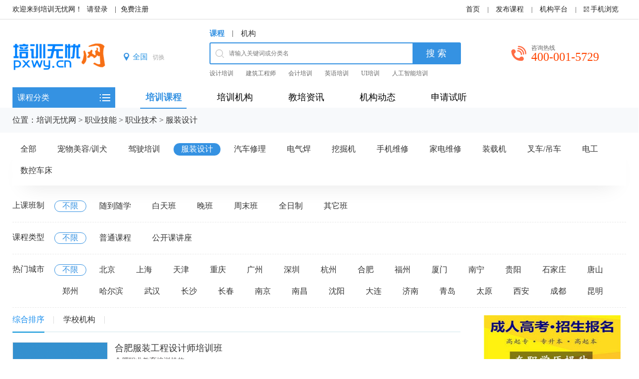

--- FILE ---
content_type: text/html; charset=gbk
request_url: http://www.pxwy.cn/category-catid-180.html
body_size: 15396
content:
<!DOCTYPE html>
<html>
<head>
<meta charset="gbk">
<meta http-equiv="X-UA-Compatible" content="IE=edge,chrome=1">
<meta name="renderer" content="webkit">
<link rel="alternate" href="https://m.pxwy.cn/category-catid-180.html" media="handheld" type="application/vnd.wap.xhtml+xml">
<meta http-equiv="mobile-agent" content="format=html5; url=https://m.pxwy.cn/category-catid-180.html">
<meta http-equiv="mobile-agent" content="format=wml; url=https://m.pxwy.cn/category-catid-180.html">
<meta http-equiv="mobile-agent" content="format=xhtml; url=https://m.pxwy.cn/category-catid-180.html">
<title>服装设计培训_服装设计学校_服装设计学校排名-培训无忧网</title>
<meta name="keywords" content="服装设计培训,服装设计学校,服装设计专业,服装设计学校排名" />
<meta name="description" content="培训无忧网!服装设计培训专栏为学员提供查找相关的服装设计培训课程,在此有大量关于的服装设计培训机构/学校供学员选择。" />
<link rel="shortcut icon" href="https://www.pxwy.cn/favicon.ico" />
<script type="text/javascript" src="https://www.pxwy.cn/template/new/js/jquery-1.12.3.min.js"></script>
<link rel="stylesheet" type="text/css" href="https://www.pxwy.cn/template/new/css/base.css">
<link rel="stylesheet" type="text/css" href="https://www.pxwy.cn/template/new/css/style.css" />
<link rel="stylesheet" type="text/css" href="https://www.pxwy.cn/template/new/css/category.css" />
</head>
<body class="blue">
<meta http-equiv="Pragma" content="no-cache">
<meta http-equiv="Cache-Control" content="no-cache">
<meta http-equiv="Expires" content="0">
<script type="text/javascript">var citydomain='https://www.pxwy.cn/';var current_domain="https://www.pxwy.cn";var current_cityid="0";var current_logfile="member.php";</script>
<script type="text/javascript" src="https://www.pxwy.cn/template/default/js/global.js"></script>
<script type="text/javascript" src="https://www.pxwy.cn/template/new/js/main.js"></script>
<div class="top-box box">
    <div class="top warp clearfix">
        <div class="top-left">
            <p class="p1">
            欢迎来到培训无忧网！ <span id="iflogin"><img src="https://www.pxwy.cn/images/loading.gif" border="0" align="absmiddle"></span>            </p>
        </div>
        <div class="top-right">
            <ul class="clearfix">
            	<li><a href="https://www.pxwy.cn/">首页</a>|</li>
                <li><a href="https://www.pxwy.cn/publish.php?cityid=0" target="_blank">发布课程</a>|</li>
                <li><a href="https://www.pxwy.cn/member.php?cityid=0"  target="_blank">机构平台</a>|</li>
                <li>
                <a class="qrcode"><div class="qrcode-div"><img src="https://www.pxwy.cn/qrcode.php?value=https://www.pxwy.cn/m/index.php&size=4.5"></div>手机浏览</a>
                </li>
            </ul>
        </div>
    </div>
</div>
<!--顶部横幅广告-->
<div id="ad_topbanner"></div>
<div class="header warp clearfix defaults_dataid">
  <div class="content1 clearfix">
    <a href="https://www.pxwy.cn" class="img-a"><img src="https://www.pxwy.cn/logo.gif" title="培训无忧网" border="0"/></a>
    
    <div class="index_address">
        <!--<span>全国</span><a rel="nofollow">切换城市</a>-->
        <em class="orange f15 mr10">全国</em><a href="http://www.pxwy.cn/changecity.php" class="alter gray2 f12">切换</a>
        
    <!--新 start-->
    <div class="cityList" style="display: none">
        <div class="title">
            <ul class="titleChar">
                <li class="on">热门城市</li>
                <li>ABCDFG</li>
                <li>HJKLMN</li>
                <li>PQRST</li>
                <li>WXYZ</li>
            </ul>
        </div>
        <div class="cityListBox">
            <dl class="hotCity">
                <dd>
                                          <a href="https://www.pxwy.cn/bj/">北京</a>
                            <a href="https://www.pxwy.cn/sh/">上海</a>
                            <a href="https://www.pxwy.cn/tj/">天津</a>
                            <a href="https://www.pxwy.cn/cq/">重庆</a>
                            <a href="https://www.pxwy.cn/gz/">广州</a>
                            <a href="https://www.pxwy.cn/sz/">深圳</a>
                            <a href="https://www.pxwy.cn/hz/">杭州</a>
                            <a href="https://www.pxwy.cn/hf/">合肥</a>
                            <a href="https://www.pxwy.cn/fz/">福州</a>
                            <a href="https://www.pxwy.cn/xm/">厦门</a>
                            <a href="https://www.pxwy.cn/nn/">南宁</a>
                            <a href="https://www.pxwy.cn/gy/">贵阳</a>
                            <a href="https://www.pxwy.cn/sjz/">石家庄</a>
                            <a href="https://www.pxwy.cn/ts/">唐山</a>
                            <a href="https://www.pxwy.cn/zz/">郑州</a>
                            <a href="https://www.pxwy.cn/hrb/">哈尔滨</a>
                            <a href="https://www.pxwy.cn/wh/">武汉</a>
                            <a href="https://www.pxwy.cn/cs/">长沙</a>
                            <a href="https://www.pxwy.cn/cc/">长春</a>
                            <a href="https://www.pxwy.cn/nj/">南京</a>
                            <a href="https://www.pxwy.cn/nc/">南昌</a>
                            <a href="https://www.pxwy.cn/sy/">沈阳</a>
                            <a href="https://www.pxwy.cn/dl/">大连</a>
                            <a href="https://www.pxwy.cn/jn/">济南</a>
                            <a href="https://www.pxwy.cn/qd/">青岛</a>
                            <a href="https://www.pxwy.cn/ty/">太原</a>
                            <a href="https://www.pxwy.cn/xa/">西安</a>
                            <a href="https://www.pxwy.cn/cd/">成都</a>
                            <a href="https://www.pxwy.cn/km/">昆明</a>
                              </dd>
                 <span><a href="http://www.pxwy.cn/changecity.php">全部城市</a></span> 
            </dl>
            <dl class="none">
                <dt>A</dt>
                <dd>
                    <a href="http://www.pxwy.cn/as/">鞍山</a>
                    <a href="http://www.pxwy.cn/aks/">阿克苏</a>
                    <a href="http://www.pxwy.cn/ankang/">安康</a>
                    <a href="http://www.pxwy.cn/anshun/">安顺</a>
                    <a href="http://www.pxwy.cn/ay/">安阳</a>
                    <a href="http://www.pxwy.cn/aq/">安庆</a>
                    <a href="http://www.pxwy.cn/ab/">阿坝</a>
                    <a href="http://www.pxwy.cn/als/">阿拉善盟</a>
                    <a href="http://www.pxwy.cn/al/">阿里</a>
                </dd>
                <dt>B</dt>
                <dd>
                    <a href="http://www.pxwy.cn/bj/">北京</a>
                    <a href="http://www.pxwy.cn/bt/">包头</a>
                    <a href="http://www.pxwy.cn/bijie/">毕节</a>
                    <a href="http://www.pxwy.cn/bazhong/">巴中</a>
                    <a href="http://www.pxwy.cn/baishan/">白山</a>
                    <a href="http://www.pxwy.cn/bs/">保山</a>
                    <a href="http://www.pxwy.cn/baise/">百色</a>
                    <a href="http://www.pxwy.cn/bynr/">巴彦淖尔</a>
                    <a href="http://www.pxwy.cn/by/">白银</a>
                    <a href="http://www.pxwy.cn/bozhou/">亳州</a>
                    <a href="http://www.pxwy.cn/bh/">北海</a>
                    <a href="http://www.pxwy.cn/bx/">本溪</a>
                    <a href="http://www.pxwy.cn/bb/">蚌埠</a>
                    <a href="http://www.pxwy.cn/bd/">保定</a>
                    <a href="http://www.pxwy.cn/bz/">滨州</a>
                    <a href="http://www.pxwy.cn/bc/">白城</a>
                    <a href="http://www.pxwy.cn/betl/">博尔塔拉</a>
                    <a href="http://www.pxwy.cn/baoji/">宝鸡</a>
                </dd>
                <dt>C</dt>
                <dd>
                    <a href="http://www.pxwy.cn/cd/">成都</a>
                    <a href="http://www.pxwy.cn/cq/">重庆</a>
                    <a href="http://www.pxwy.cn/cc/">长春</a>
                    <a href="http://www.pxwy.cn/cs/">长沙</a>
                    <a href="http://www.pxwy.cn/cz/">常州</a>
                    <a href="http://www.pxwy.cn/chengde/">承德</a>
                    <a href="http://www.pxwy.cn/changji/">昌吉</a>
                    <a href="http://www.pxwy.cn/chizhou/">池州</a>
                    <a href="http://www.pxwy.cn/changzhi/">长治</a>
                    <a href="http://www.pxwy.cn/chifeng/">赤峰</a>
                    <a href="http://www.pxwy.cn/chaozhou/">潮州</a>
                    <a href="http://www.pxwy.cn/chuzhou/">滁州</a>
                    <a href="http://www.pxwy.cn/cangzhou/">沧州</a>
                    <a href="http://www.pxwy.cn/chenzhou/">郴州</a>
                    <a href="http://www.pxwy.cn/changde/">常德</a>
                    <a href="http://www.pxwy.cn/cx/">楚雄</a>
                    <a href="http://www.pxwy.cn/changdu/">昌都</a>
                    <a href="http://www.pxwy.cn/cy/">朝阳</a>
                    <a href="http://www.pxwy.cn/chongzuo/">崇左</a>
                </dd>
                <dt>D</dt>
                <dd>
                    <a href="http://www.pxwy.cn/dl/">大连</a>
                    <a href="http://www.pxwy.cn/dg/">东莞</a>
                    <a href="http://www.pxwy.cn/diqing/">迪庆</a>
                    <a href="http://www.pxwy.cn/dx/">定西</a>
                    <a href="http://www.pxwy.cn/dazhou/">达州</a>
                    <a href="http://www.pxwy.cn/dt/">大同</a>
                    <a href="http://www.pxwy.cn/dq/">大庆</a>
                    <a href="http://www.pxwy.cn/dandong/">丹东</a>
                    <a href="http://www.pxwy.cn/dz/">德州</a>
                    <a href="http://www.pxwy.cn/deyang/">德阳</a>
                    <a href="http://www.pxwy.cn/dy/">东营</a>
                    <a href="http://www.pxwy.cn/dali/">大理</a>
                    <a href="http://www.pxwy.cn/dxal/">大兴安岭</a>
                    <a href="http://www.pxwy.cn/dh/">德宏</a>
                </dd>
                <dt>E</dt>
                <dd>
                    <a href="http://www.pxwy.cn/erds/">鄂尔多斯</a>
                    <a href="http://www.pxwy.cn/ez/">鄂州</a>
                    <a href="http://www.pxwy.cn/es/">恩施</a>
                </dd>
                <dt>F</dt>
                <dd>
                    <a href="http://www.pxwy.cn/fz/">福州</a>
                    <a href="http://www.pxwy.cn/fs/">佛山</a>
                    <a href="http://www.pxwy.cn/fy/">阜阳</a>
                    <a href="http://www.pxwy.cn/fcg/">防城港</a>
                    <a href="http://www.pxwy.cn/fx/">阜新</a>
                    <a href="http://www.pxwy.cn/fushun/">抚顺</a>
                    <a href="http://www.pxwy.cn/fuzhou/">抚州</a>
                </dd>
                <dt>G</dt>
                <dd>
                    <a href="http://www.pxwy.cn/gz/">广州</a>
                    <a href="http://www.pxwy.cn/gy/">贵阳</a>
                    <a href="http://www.pxwy.cn/gl/">桂林</a>
                    <a href="http://www.pxwy.cn/guyuan/">固原</a>
                    <a href="http://www.pxwy.cn/gg/">贵港</a>
                    <a href="http://www.pxwy.cn/ganzhou/">赣州</a>
                    <a href="http://www.pxwy.cn/gn/">甘南</a>
                    <a href="http://www.pxwy.cn/ganzi/">甘孜</a>
                    <a href="http://www.pxwy.cn/ga/">广安</a>
                    <a href="http://www.pxwy.cn/guangyuan/">广元</a>
                    <a href="http://www.pxwy.cn/guluo/">果洛</a>
                </dd>
            </dl>
            <dl class="none">
                <dt>H</dt>
                <dd>
                    <a href="http://www.pxwy.cn/hz/">杭州</a>
                    <a href="http://www.pxwy.cn/hf/">合肥</a>
                    <a href="http://www.pxwy.cn/hrb/">哈尔滨</a>
                    <a href="http://www.pxwy.cn/hu/">呼和浩特</a>
                    <a href="http://www.pxwy.cn/hd/">邯郸</a>
                    <a href="http://www.pxwy.cn/huizhou/">惠州</a>
                    <a href="http://www.pxwy.cn/haikou/">海口</a>
                    <a href="http://www.pxwy.cn/hy/">衡阳</a>
                    <a href="http://www.pxwy.cn/hh/">怀化</a>
                    <a href="http://www.pxwy.cn/ha/">淮安</a>
                    <a href="http://www.pxwy.cn/huaibei/">淮北</a>
                    <a href="http://www.pxwy.cn/hs/">衡水</a>
                    <a href="http://www.pxwy.cn/hc/">河池</a>
                    <a href="http://www.pxwy.cn/hegang/">鹤岗</a>
                    <a href="http://www.pxwy.cn/hb/">鹤壁</a>
                    <a href="http://www.pxwy.cn/hg/">黄冈</a>
                    <a href="http://www.pxwy.cn/hanzhong/">汉中</a>
                    <a href="http://www.pxwy.cn/hezhou/">贺州</a>
                    <a href="http://www.pxwy.cn/hlbe/">呼伦贝尔</a>
                    <a href="http://www.pxwy.cn/huangshi/">黄石</a>
                    <a href="http://www.pxwy.cn/heyuan/">河源</a>
                    <a href="http://www.pxwy.cn/huangshan/">黄山</a>
                    <a href="http://www.pxwy.cn/hn/">淮南</a>
                    <a href="http://www.pxwy.cn/hld/">葫芦岛</a>
                    <a href="http://www.pxwy.cn/heze/">菏泽</a>
                    <a href="http://www.pxwy.cn/huzhou/">湖州</a>
                    <a href="http://www.pxwy.cn/honghe/">红河</a>
                    <a href="http://www.pxwy.cn/haibei/">海北</a>
                    <a href="http://www.pxwy.cn/haidong/">海东</a>
                    <a href="http://www.pxwy.cn/hx/">海西</a>
                    <a href="http://www.pxwy.cn/hm/">哈密</a>
                    <a href="http://www.pxwy.cn/heihe/">黑河</a>
                    <a href="http://www.pxwy.cn/ht/">和田</a>
                    <a href="http://www.pxwy.cn/huangnan/">黄南</a>
                </dd>
                <dt>J</dt>
                <dd>
                    <a href="http://www.pxwy.cn/jn/">济南</a>
                    <a href="http://www.pxwy.cn/jh/">金华</a>
                    <a href="http://www.pxwy.cn/jx/">嘉兴</a>
                    <a href="http://www.pxwy.cn/jiangmen/">江门</a>
                    <a href="http://www.pxwy.cn/jinzhong/">晋中</a>
                    <a href="http://www.pxwy.cn/jj/">九江</a>
                    <a href="http://www.pxwy.cn/jl/">吉林</a>
                    <a href="http://www.pxwy.cn/ja/">吉安</a>
                    <a href="http://www.pxwy.cn/jq/">酒泉</a>
                    <a href="http://www.pxwy.cn/jyg/">嘉峪关</a>
                    <a href="http://www.pxwy.cn/jixi/">鸡西</a>
                    <a href="http://www.pxwy.cn/jm/">荆门</a>
                    <a href="http://www.pxwy.cn/jingzhou/">荆州</a>
                    <a href="http://www.pxwy.cn/jinzhou/">锦州</a>
                    <a href="http://www.pxwy.cn/jiaozuo/">焦作</a>
                    <a href="http://www.pxwy.cn/jy/">揭阳</a>
                    <a href="http://www.pxwy.cn/jdz/">景德镇</a>
                    <a href="http://www.pxwy.cn/jincheng/">晋城</a>
                    <a href="http://www.pxwy.cn/jms/">佳木斯</a>
                    <a href="http://www.pxwy.cn/jining/">济宁</a>
                    <a href="http://www.pxwy.cn/jc/">金昌</a>
                </dd>
                <dt>K</dt>
                <dd>
                    <a href="http://www.pxwy.cn/km/">昆明</a>
                    <a href="http://www.pxwy.cn/ks/">喀什</a>
                    <a href="http://www.pxwy.cn/kf/">开封</a>
                    <a href="http://www.pxwy.cn/klmy/">克拉玛依</a>
                   
                </dd>
                <dt>L</dt>
                <dd>
                    <a href="http://www.pxwy.cn/lz/">兰州</a>
                    <a href="http://www.pxwy.cn/ly/">洛阳</a>
                    <a href="http://www.pxwy.cn/ll/">吕梁</a>
                    <a href="http://www.pxwy.cn/lasa/">拉萨</a>
                    <a href="http://www.pxwy.cn/lj/">丽江</a>
                    <a href="http://www.pxwy.cn/lincang/">临沧</a>
                    <a href="http://www.pxwy.cn/ln/">陇南</a>
                    <a href="http://www.pxwy.cn/lh/">漯河</a>
                    <a href="http://www.pxwy.cn/lps/">六盘水</a>
                    <a href="http://www.pxwy.cn/liaoyuan/">辽源</a>
                    <a href="http://www.pxwy.cn/la/">六安</a>
                    <a href="http://www.pxwy.cn/luzhou/">泸州</a>
                    <a href="http://www.pxwy.cn/longyan/">龙岩</a>
                    <a href="http://www.pxwy.cn/lishui/">丽水</a>
                    <a href="http://www.pxwy.cn/lyg/">连云港</a>
                    <a href="http://www.pxwy.cn/linyi/">临沂</a>
                    <a href="http://www.pxwy.cn/liuzhou/">柳州</a>
                    <a href="http://www.pxwy.cn/lw/">莱芜</a>
                    <a href="http://www.pxwy.cn/lc/">聊城</a>
                    <a href="http://www.pxwy.cn/ls/">乐山</a>
                    <a href="http://www.pxwy.cn/linfen/">临汾</a>
                    <a href="http://www.pxwy.cn/lf/">廊坊</a>
                    <a href="http://www.pxwy.cn/ld/">娄底</a>
                    <a href="http://www.pxwy.cn/lb/">来宾</a>
                    <a href="http://www.pxwy.cn/liangshan/">凉山</a>
                    <a href="http://www.pxwy.cn/liaoyang/">辽阳</a>
                    <a href="http://www.pxwy.cn/lx/">临夏</a>
                    <a href="http://www.pxwy.cn/linzhi/">林芝</a>
                </dd>
                <dt>M</dt>
                <dd>
                    <a href="http://www.pxwy.cn/meishan/">眉山</a>
                    <a href="http://www.pxwy.cn/mz/">梅州</a>
                    <a href="http://www.pxwy.cn/mm/">茂名</a>
                    <a href="http://www.pxwy.cn/mdj/">牡丹江</a>
                    <a href="http://www.pxwy.cn/mianyang/">绵阳</a>
                    <a href="http://www.pxwy.cn/mas/">马鞍山</a>
                </dd>
                <dt>N</dt>
                <dd>
                    <a href="http://www.pxwy.cn/nc/">南昌</a>
                    <a href="http://www.pxwy.cn/nj/">南京</a>
                    <a href="http://www.pxwy.cn/nn/">南宁</a>
                    <a href="http://www.pxwy.cn/nb/">宁波</a>
                    <a href="http://www.pxwy.cn/nt/">南通</a>
                    <a href="http://www.pxwy.cn/np/">南平</a>
                    <a href="http://www.pxwy.cn/nd/">宁德</a>
                    <a href="http://www.pxwy.cn/neijiang/">内江</a>
                    <a href="http://www.pxwy.cn/nanchong/">南充</a>
                    <a href="http://www.pxwy.cn/ny/">南阳</a>
                    <a href="http://www.pxwy.cn/nq/">那曲</a>
                    <a href="http://www.pxwy.cn/nujiang/">怒江</a>
                </dd>
            </dl>
            <dl class="none">
                <dt>P</dt>
                <dd>
                    <a href="http://www.pxwy.cn/puer/">普洱</a>
                    <a href="http://www.pxwy.cn/pl/">平凉</a>
                    <a href="http://www.pxwy.cn/pzh/">攀枝花</a>
                    <a href="http://www.pxwy.cn/px/">萍乡</a>
                    <a href="http://www.pxwy.cn/pj/">盘锦</a>
                    <a href="http://www.pxwy.cn/puyang/">濮阳</a>
                    <a href="http://www.pxwy.cn/pds/">平顶山</a>
                    <a href="http://www.pxwy.cn/pt/">莆田</a>
                </dd>
                <dt>Q</dt>
                <dd>
                    <a href="http://www.pxwy.cn/qd/">青岛</a>
                    <a href="http://www.pxwy.cn/qhd/">秦皇岛</a>
                    <a href="http://www.pxwy.cn/qz/">泉州</a>
                    <a href="http://www.pxwy.cn/qj">曲靖</a>
                    <a href="http://www.pxwy.cn/qinzhou/">钦州</a>
                    <a href="http://www.pxwy.cn/qqhr/">齐齐哈尔</a>
                    <a href="http://www.pxwy.cn/qingyuan/">清远</a>
                    <a href="http://www.pxwy.cn/quzhou/">衢州</a>
                    <a href="http://www.pxwy.cn/qingyang/">庆阳</a>
                    <a href="http://www.pxwy.cn/qdn/">黔东南</a>
                    <a href="http://www.pxwy.cn/qxn/">黔西南</a>
                    <a href="http://www.pxwy.cn/qn/">黔南</a>
                    <a href="http://www.pxwy.cn/qth/">七台河</a>
                </dd>
                <dt>R</dt>
                <dd>
                    <a href="http://www.pxwy.cn/rizhao/">日照</a>
                    <a href="http://www.pxwy.cn/qkz/">日喀则</a>
                </dd>
                <dt>S</dt>
                <dd>
                    <a href="http://www.pxwy.cn/sh/">上海</a>
                    <a href="http://www.pxwy.cn/sz/">深圳</a>
                    <a href="http://www.pxwy.cn/sy/">沈阳</a>
                    <a href="http://www.pxwy.cn/su/">苏州</a>
                    <a href="http://www.pxwy.cn/sjz/">石家庄</a>
                    <a href="http://www.pxwy.cn/st/">汕头</a>
                    <a href="http://www.pxwy.cn/sx/">绍兴</a>
                    <a href="http://www.pxwy.cn/suzhou/">宿州</a>
                    <a href="http://www.pxwy.cn/sw/">汕尾</a>
                    <a href="http://www.pxwy.cn/sl/">商洛</a>
                    <a href="http://www.pxwy.cn/suihua/">绥化</a>
                    <a href="http://www.pxwy.cn/suizhou/">随州</a>
                    <a href="http://www.pxwy.cn/smx/">三门峡</a>
                    <a href="http://www.pxwy.cn/szs/">石嘴山</a>
                    <a href="http://www.pxwy.cn/sp/">四平</a>
                    <a href="http://www.pxwy.cn/suining/">遂宁</a>
                    <a href="http://www.pxwy.cn/songyuan/">松原</a>
                    <a href="http://www.pxwy.cn/sr/">上饶</a>
                    <a href="http://www.pxwy.cn/sg/">韶关</a>
                    <a href="http://www.pxwy.cn/sanya/">三亚</a>
                    <a href="http://www.pxwy.cn/shiyan/">十堰</a>
                    <a href="http://www.pxwy.cn/sq/">商丘</a>
                    <a href="http://www.pxwy.cn/suqian/">宿迁</a>
                    <a href="http://www.pxwy.cn/shaoyang/">邵阳</a>
                    <a href="http://www.pxwy.cn/sm/">三明</a>
                    <a href="http://www.pxwy.cn/shannan/">山南</a>
                    <a href="http://www.pxwy.cn/sys/">双鸭山</a>
                    <a href="http://www.pxwy.cn/shuozhou/">朔州</a>
                </dd>
                <dt>T</dt>
                <dd>
                    <a href="http://www.pxwy.cn/tj/">天津</a>
                    <a href="http://www.pxwy.cn/ty/">太原</a>
                    <a href="http://www.pxwy.cn/tz/">台州</a>
                    <a href="http://www.pxwy.cn/ts/">唐山</a>
                    <a href="http://www.pxwy.cn/tr/">铜仁</a>
                    <a href="http://www.pxwy.cn/tongliao/">通辽</a>
                    <a href="http://www.pxwy.cn/tc/">铜川</a>
                    <a href="http://www.pxwy.cn/tl/">铁岭</a>
                    <a href="http://www.pxwy.cn/th/">通化</a>
                    <a href="http://www.pxwy.cn/tianshui/">天水</a>
                    <a href="http://www.pxwy.cn/tongling/">铜陵</a>
                    <a href="http://www.pxwy.cn/ta/">泰安</a>
                    <a href="http://www.pxwy.cn/taizhou/">泰州</a>
                    <a href="http://www.pxwy.cn/tlf/">吐鲁番</a>
                </dd>
            </dl>
            <dl class="none">
                <dt>W</dt>
                <dd>
                    <a href="http://www.pxwy.cn/wh/">武汉</a>
                    <a href="http://www.pxwy.cn/wx/">无锡</a>
                    <a href="http://www.pxwy.cn/wz/">温州</a>
                    <a href="http://www.pxwy.cn/wlmq/">乌鲁木齐</a>
                    <a href="http://www.pxwy.cn/wuhai/">乌海</a>
                    <a href="http://www.pxwy.cn/wuwei/">武威</a>
                    <a href="http://www.pxwy.cn/wn/">渭南</a>
                    <a href="http://www.pxwy.cn/wuhu/">芜湖</a>
                    <a href="http://www.pxwy.cn/wf/">潍坊</a>
                    <a href="http://www.pxwy.cn/weihai/">威海</a>
                    <a href="http://www.pxwy.cn/wuzhou/">梧州</a>
                    <a href="http://www.pxwy.cn/ws/">文山</a>
                    <a href="http://www.pxwy.cn/wlcb/">乌兰察布</a>
                    <a href="http://www.pxwy.cn/wuzhong/">吴忠</a>
                </dd>
                <dt>X</dt>
                <dd>
                    <a href="http://www.pxwy.cn/xa/">西安</a>
                    <a href="http://www.pxwy.cn/xm/">厦门</a>
                    <a href="http://www.pxwy.cn/xn/">西宁</a>
                    <a href="http://www.pxwy.cn/xz/">徐州</a>
                    <a href="http://www.pxwy.cn/xx/">新乡</a>
                    <a href="http://www.pxwy.cn/xiangxi/">湘西</a>
                    <a href="http://www.pxwy.cn/xsbn/">西双版纳</a>
                    <a href="http://www.pxwy.cn/xianning/">咸宁</a>
                    <a href="http://www.pxwy.cn/xc/">许昌</a>
                    <a href="http://www.pxwy.cn/xg//">孝感</a>
                    <a href="http://www.pxwy.cn/xuancheng/">宣城</a>
                    <a href="http://www.pxwy.cn/xinyu/">新余</a>
                    <a href="http://www.pxwy.cn/xy/">信阳</a>
                    <a href="http://www.pxwy.cn/xianyang/">咸阳</a>
                    <a href="http://www.pxwy.cn/xiangtan/">湘潭</a>
                    <a href="http://www.pxwy.cn/xiangyang/">襄阳</a>
                    <a href="http://www.pxwy.cn/xt/">邢台</a>
                    <a href="http://www.pxwy.cn/xam /">兴安盟</a>
                    <a href="http://www.pxwy.cn/xlgl/">锡林郭勒</a>
                    <a href="http://www.pxwy.cn/xinzhou/">忻州</a>
                </dd>
                <dt>Y</dt>
                <dd>
                    <a href="http://www.pxwy.cn/yc/">银川</a>
                    <a href="http://www.pxwy.cn/yichang/">宜昌</a>
                    <a href="http://www.pxwy.cn/yt/">烟台</a>
                    <a href="http://www.pxwy.cn/yichun/">伊春</a>
                    <a href="http://www.pxwy.cn/yulin/">玉林</a>
                    <a href="http://www.pxwy.cn/yf/">云浮</a>
                    <a href="http://www.pxwy.cn/yingtan/">鹰潭</a>
                    <a href="http://www.pxwy.cn/yx/">玉溪</a>
                    <a href="http://www.pxwy.cn/yiyang/">益阳</a>
                    <a href="http://www.pxwy.cn/yongzhou/">永州</a>
                    <a href="http://www.pxwy.cn/yanan/">延安</a>
                    <a href="http://www.pxwy.cn/yb/">宜宾</a>
                    <a href="http://www.pxwy.cn/yichun/">宜春</a>
                    <a href="http://www.pxwy.cn/yanbian/">延边</a>
                    <a href="http://www.pxwy.cn/yl/">榆林</a>
                    <a href="http://www.pxwy.cn/yy/">岳阳</a>
                    <a href="http://www.pxwy.cn/yuncheng/">运城</a>
                    <a href="http://www.pxwy.cn/yancheng/">盐城</a>
                    <a href="http://www.pxwy.cn/yili/">伊犁</a>
                    <a href="http://www.pxwy.cn/yk/">营口</a>
                    <a href="http://www.pxwy.cn/yq/">阳泉</a>
                    <a href="http://www.pxwy.cn/yz/">扬州</a>
                    <a href="http://www.pxwy.cn/yj/">阳江</a>
                    <a href="http://www.pxwy.cn/yaan/">雅安</a>
                    <a href="http://www.pxwy.cn/yancheng/">盐城</a>
                    <a href="http://www.pxwy.cn/ys/">玉树</a>
                </dd>
                <dt>Z</dt>
                <dd>
                    <a href="http://www.pxwy.cn/zz/">郑州</a>
                    <a href="http://www.pxwy.cn/zj/">镇江</a>
                    <a href="http://www.pxwy.cn/zs/">中山</a>
                    <a href="http://www.pxwy.cn/zh/">珠海</a>
                    <a href="http://www.pxwy.cn/zhangzhou/">漳州</a>
                    <a href="http://www.pxwy.cn/zhanjiang/">湛江</a>
                    <a href="http://www.pxwy.cn/zw/">中卫</a>
                    <a href="http://www.pxwy.cn/zhangye/">张掖</a>
                    <a href="http://www.pxwy.cn/zjj/">张家界</a>
                    <a href="http://www.pxwy.cn/zy/">资阳</a>
                    <a href="http://www.pxwy.cn/zunyi/">遵义</a>
                    <a href="http://www.pxwy.cn/zhoushan/">舟山</a>
                    <a href="http://www.pxwy.cn/zjk/">张家口</a>
                    <a href="http://www.pxwy.cn/zaozhuang/">枣庄</a>
                    <a href="http://www.pxwy.cn/zb/">淄博</a>
                    <a href="http://www.pxwy.cn/zg/">自贡</a>
                    <a href="http://www.pxwy.cn/zmd/">驻马店</a>
                    <a href="http://www.pxwy.cn/zhuzhou/">株洲</a>
                    <a href="http://www.pxwy.cn/zk/">周口</a>
                    <a href="http://www.pxwy.cn/zq/">肇庆</a>
                    <a href="http://www.pxwy.cn/zt/">昭通</a>
                </dd>
            </dl>
        </div>
    </div>
    <!--新 end-->
    </div>
    <!--<div class="webcity2">-->
      <!--<div class="curcity"><b></b> <a rel="nofollow" href="https://www.pxwy.cn/changecity.php">[切换城市]</a></div>-->
      <!--    <div class="clearfix"></div>-->
      <!--<ul>-->
                        <!--<a href="https://www.pxwy.cn/bj/">北京</a>-->
                <!--<a href="https://www.pxwy.cn/sh/">上海</a>-->
                <!--<a href="https://www.pxwy.cn/tj/">天津</a>-->
                <!--<a href="https://www.pxwy.cn/cq/">重庆</a>-->
                <!--<a href="https://www.pxwy.cn/gz/">广州</a>-->
                <!--<a href="https://www.pxwy.cn/sz/">深圳</a>-->
                <!--<a href="https://www.pxwy.cn/hz/">杭州</a>-->
                <!--<a href="https://www.pxwy.cn/hf/">合肥</a>-->
                <!--<a href="https://www.pxwy.cn/fz/">福州</a>-->
                <!--<a href="https://www.pxwy.cn/xm/">厦门</a>-->
                <!--<a href="https://www.pxwy.cn/nn/">南宁</a>-->
                <!--<a href="https://www.pxwy.cn/gy/">贵阳</a>-->
                <!--<a href="https://www.pxwy.cn/sjz/">石家庄</a>-->
                <!--<a href="https://www.pxwy.cn/ts/">唐山</a>-->
                <!--<a href="https://www.pxwy.cn/zz/">郑州</a>-->
                <!--<a href="https://www.pxwy.cn/hrb/">哈尔滨</a>-->
                <!--<a href="https://www.pxwy.cn/wh/">武汉</a>-->
                <!--<a href="https://www.pxwy.cn/cs/">长沙</a>-->
                <!--<a href="https://www.pxwy.cn/cc/">长春</a>-->
                <!--<a href="https://www.pxwy.cn/nj/">南京</a>-->
                <!--<a href="https://www.pxwy.cn/nc/">南昌</a>-->
                <!--<a href="https://www.pxwy.cn/sy/">沈阳</a>-->
                <!--<a href="https://www.pxwy.cn/dl/">大连</a>-->
                <!--<a href="https://www.pxwy.cn/jn/">济南</a>-->
                <!--<a href="https://www.pxwy.cn/qd/">青岛</a>-->
                <!--<a href="https://www.pxwy.cn/ty/">太原</a>-->
                <!--<a href="https://www.pxwy.cn/xa/">西安</a>-->
                <!--<a href="https://www.pxwy.cn/cd/">成都</a>-->
                <!--<a href="https://www.pxwy.cn/km/">昆明</a>-->
              <!--</ul>-->
    <!--</div>-->
  </div>
  <div class="content2">
    <ul class="ul1 clearfix">
      <li><a href="#" class="active">课程</a>|</li>
      <li><a href="#">机构</a>
    </ul>
    <div class="search-text clearfix ">
      <form id='searchform' method="get" action="https://www.pxwy.cn/search.php?" target="_blank">
        <span><img src="https://www.pxwy.cn/template/new/images/search-icon.png"></span>
        <input name="keywords" type="text" class="input-text user-con" value=''  id='keywords' placeholder="请输入关键词或分类名" />
        <input type="submit" id="search" value="搜 索" class="input-btn" />
      </form>
      <input type="hidden" id="searchtype" name="mod" value="course"/>
      <script type="text/javascript" >
        $('#search').click(function(){
                var val = $("#keyword").val();
                if(val == ''){
                    alert('请输入正常关键词！');
                    return false;
                }
            })
       </script>
    </div>
    <ul class="ul2">
            <li><a href="https://www.pxwy.cn/category-catid-18.html" style="color:" target="_blank" title="设计培训">设计培训<sup class=""></sup></a></li>
        <li><a href="https://www.pxwy.cn/category-catid-26.html" style="color:" target="_blank" title="建筑工程师">建筑工程师<sup class="xin"></sup></a></li>
        <li><a href="/category-catid-24.html" style="color:" target="_blank" title="会计培训">会计培训<sup class=""></sup></a></li>
        <li><a href="/category-catid-15.html" style="color:" target="_blank" title="英语培训">英语培训<sup class=""></sup></a></li>
        <li><a href="/category-catid-137.html" style="color:" target="_blank" title="UI培训">UI培训<sup class=""></sup></a></li>
        <li><a href="/category-catid-162.html" style="color:" target="_blank" title="人工智能培训">人工智能培训<sup class=""></sup></a></li>
        </ul>
  </div>
  <div class="content3 clearfix">
    <span class="img-span"><img src="https://www.pxwy.cn/template/new/images/call-icon.png" /></span>
    <p>
      <span class="span1">咨询热线</span>
      <span class="span2">400-001-5729</span>
    </p>
  </div>  
</div>
<div id="ad_header"></div>
<div class="nav-box box active clearfix">
<div class="citys-nav nav-bot">
<ul class="clearfix">
<li class="menu-btn">
<span class="all-type active">课程分类</span>
<div class="icon">
<span class="s1"></span>
<span class="s2"></span>
<span class="s3"></span>
</div>
<div class="menu hide" id='nav'>
<script type="text/javascript" src="https://www.pxwy.cn/catNav.php?cityid=0"></script>
</div>
</li>
<!--<li><a href="https://www.pxwy.cn/" id="index">首页</a></li>--><li><a class="active" target="_blank" href="https://www.pxwy.cn/category.html"><font color="">培训课程</font></a></li>
<li><a  target="_blank" href="https://www.pxwy.cn/corporation.html"><font color="">培训机构</font></a></li>
<li><a  target="_blank" href="https://www.pxwy.cn/news.html"><font color="">教培资讯</font></a></li>
<li><a  target="_blank" href="https://www.pxwy.cn/docu.html"><font color="">机构动态</font></a></li>
<li><a  target="_blank" href="https://www.pxwy.cn/demand.html"><font color="">申请试听</font></a></li>
</ul>
</div>
</div><div class="warper">
<div class="site warp">位置：<a href="https://www.pxwy.cn/">培训无忧网</a> <code> &gt; </code> <a href="https://www.pxwy.cn/category-catid-5.html">职业技能</a> <code> &gt; </code> <a href="https://www.pxwy.cn/category-catid-23.html">职业技术</a> <code> &gt; </code> <a href="https://www.pxwy.cn/category-catid-180.html">服装设计</a></div>
</div>

<div class="classifyer cfix">
<ul class="cfix">
<li><a href="https://www.pxwy.cn/category-catid-23.html"  title="职业技术">全部</a></li><li><a href="https://www.pxwy.cn/category-catid-127.html"  title="宠物美容/训犬">宠物美容/训犬</a></li>
<li><a href="https://www.pxwy.cn/category-catid-179.html"  title="驾驶培训">驾驶培训</a></li>
<li><a href="https://www.pxwy.cn/category-catid-180.html" class="active" title="服装设计">服装设计</a></li>
<li><a href="https://www.pxwy.cn/category-catid-182.html"  title="汽车修理">汽车修理</a></li>
<li><a href="https://www.pxwy.cn/category-catid-183.html"  title="电气焊">电气焊</a></li>
<li><a href="https://www.pxwy.cn/category-catid-187.html"  title="挖掘机">挖掘机</a></li>
<li><a href="https://www.pxwy.cn/category-catid-189.html"  title="手机维修">手机维修</a></li>
<li><a href="https://www.pxwy.cn/category-catid-190.html"  title="家电维修">家电维修</a></li>
<li><a href="https://www.pxwy.cn/category-catid-198.html"  title="装载机">装载机</a></li>
<li><a href="https://www.pxwy.cn/category-catid-196.html"  title="叉车/吊车">叉车/吊车</a></li>
<li><a href="https://www.pxwy.cn/category-catid-429.html"  title="电工">电工</a></li>
<li><a href="https://www.pxwy.cn/category-catid-430.html"  title="数控车床">数控车床</a></li>
</ul>
</div>

    <div class="classification warp">
    <div class="classify cfix">
<p>上课班制</p>
<ul class="cfix">
    <li><a href="https://www.pxwy.cn/category-catid-180.html" class="active">不限</a></li>
<li><a href="https://www.pxwy.cn/category-catid-180-course_class-1.html" >随到随学</a></li>
<li><a href="https://www.pxwy.cn/category-catid-180-course_class-2.html" >白天班</a></li>
<li><a href="https://www.pxwy.cn/category-catid-180-course_class-3.html" >晚班</a></li>
<li><a href="https://www.pxwy.cn/category-catid-180-course_class-4.html" >周末班</a></li>
<li><a href="https://www.pxwy.cn/category-catid-180-course_class-5.html" >全日制</a></li>
<li><a href="https://www.pxwy.cn/category-catid-180-course_class-6.html" >其它班</a></li>
    </ul>
</div>
<div class="classify cfix">
<p>课程类型</p>
<ul class="cfix">
    <li><a href="https://www.pxwy.cn/category-catid-180.html" class="active">不限</a></li>
<li><a href="https://www.pxwy.cn/category-catid-180-course_type-1.html" >普通课程</a></li>
<li><a href="https://www.pxwy.cn/category-catid-180-course_type-2.html" >公开课讲座</a></li>
    </ul>
</div>
        <div class="classify cfix">
        <p>热门城市</p>
        <ul class="cfix">
        <li><a href="https://www.pxwy.cn/category-catid-180.html" class="active">不限</a></li>
    <li><a href="https://www.pxwy.cn/bj/category-catid-180.html" >北京</a></li>
<li><a href="https://www.pxwy.cn/sh/category-catid-180.html" >上海</a></li>
<li><a href="https://www.pxwy.cn/tj/category-catid-180.html" >天津</a></li>
<li><a href="https://www.pxwy.cn/cq/category-catid-180.html" >重庆</a></li>
<li><a href="https://www.pxwy.cn/gz/category-catid-180.html" >广州</a></li>
<li><a href="https://www.pxwy.cn/sz/category-catid-180.html" >深圳</a></li>
<li><a href="https://www.pxwy.cn/hz/category-catid-180.html" >杭州</a></li>
<li><a href="https://www.pxwy.cn/hf/category-catid-180.html" >合肥</a></li>
<li><a href="https://www.pxwy.cn/fz/category-catid-180.html" >福州</a></li>
<li><a href="https://www.pxwy.cn/xm/category-catid-180.html" >厦门</a></li>
<li><a href="https://www.pxwy.cn/nn/category-catid-180.html" >南宁</a></li>
<li><a href="https://www.pxwy.cn/gy/category-catid-180.html" >贵阳</a></li>
<li><a href="https://www.pxwy.cn/sjz/category-catid-180.html" >石家庄</a></li>
<li><a href="https://www.pxwy.cn/ts/category-catid-180.html" >唐山</a></li>
<li><a href="https://www.pxwy.cn/zz/category-catid-180.html" >郑州</a></li>
<li><a href="https://www.pxwy.cn/hrb/category-catid-180.html" >哈尔滨</a></li>
<li><a href="https://www.pxwy.cn/wh/category-catid-180.html" >武汉</a></li>
<li><a href="https://www.pxwy.cn/cs/category-catid-180.html" >长沙</a></li>
<li><a href="https://www.pxwy.cn/cc/category-catid-180.html" >长春</a></li>
<li><a href="https://www.pxwy.cn/nj/category-catid-180.html" >南京</a></li>
<li><a href="https://www.pxwy.cn/nc/category-catid-180.html" >南昌</a></li>
<li><a href="https://www.pxwy.cn/sy/category-catid-180.html" >沈阳</a></li>
<li><a href="https://www.pxwy.cn/dl/category-catid-180.html" >大连</a></li>
<li><a href="https://www.pxwy.cn/jn/category-catid-180.html" >济南</a></li>
<li><a href="https://www.pxwy.cn/qd/category-catid-180.html" >青岛</a></li>
<li><a href="https://www.pxwy.cn/ty/category-catid-180.html" >太原</a></li>
<li><a href="https://www.pxwy.cn/xa/category-catid-180.html" >西安</a></li>
<li><a href="https://www.pxwy.cn/cd/category-catid-180.html" >成都</a></li>
<li><a href="https://www.pxwy.cn/km/category-catid-180.html" >昆明</a></li>
</ul>
</div>
                 
      
    </div>
    
    <div id="Main3" class="cfix">
        <div class="main3Left">
        <div class="seaTop">
        <div class="seaTopl">
        <ul>
        <li class="seaSort1"><a href="#">综合排序</a><i></i></li>
        <li class="seaSort2"><a href="https://www.pxwy.cn/corporation.html">学校机构</a><i></i></li>
        </ul>
        </div>
        <div class="seaTopr"></div>
        </div>
        <div class="seaList">
        <ul class="inewli">
                <li class="l1 cfix">
        <div class="li1"><a href="https://www.pxwy.cn/hf/course-id-46283.html" target="_blank"><img src="https://www.pxwy.cn/attachment/information/202205/pre_1651574903igmtw.jpg" id="lit_CourseList__ctl6_img_PicUrl" alt="合肥服装工程设计师培训班" /></a></div>
        <div class="li2">
        <span class="li21"><a href="https://www.pxwy.cn/hf/course-id-46283.html" target="_blank" style=" ">合肥服装工程设计师培训班</a> </span>
        <span class="li22"><a href="https://www.pxwy.cn/school-3566/" target="_blank">合肥职业教育培训机构</a></span>
        <span class="li23">服装工程设计师培训班行业前景品牌意识加强、定制类服装需求暴增、新零售带来优质的消...</span>
        <span class="li233">班级类型：周末班 业余班 随到随学<em></em>课程人气：730</span>
        <span class="li24"><time><a onclick="window.open('https://www2.53kf.com/webCompany.php?kf_sign=zAyNzMTYzNQyNzEwNDI4ODgwNjIwMDE5NzIyNDM0NTQ=&amp;arg=10243454&amp;style=1&amp;guest_id=10428869014019&amp;language=zh-cn&amp;charset=GBK&amp;referer=http%3A%2F%2Fhrb.rengxue.com%2Fcourse-id-13564.html&amp;keyword=http%3A%2F%2Fwww.rengxue.com%2F&amp;tpl=crystal_blue&amp;uid=84cf96b1fd0e057382a252a3a922cc53&amp;is_group=&amp;tfrom=1', '_blank', 'height=600,width=800,top=50,left=200,status=yes,toolbar=no,menubar=no,resizable=no,scrollbars=no,location=no,titlebar=no')">在线咨询</a></time></span>
        </div>
        <div class="li3">
        <span class="li31">电话咨询</span>
        <span class="li32"><a href="https://www.pxwy.cn/hf/course-id-46283.html" name="btn_Signup" class="btnZixun" target=_blank>立即报名</a></span>
        </div>
        </li>
                <li class="l1 cfix">
        <div class="li1"><a href="https://www.pxwy.cn/hf/course-id-46282.html" target="_blank"><img src="https://www.pxwy.cn/attachment/information/202205/pre_1651493352zwj1n.jpg" id="lit_CourseList__ctl6_img_PicUrl" alt="合肥服装结构设计培训班" /></a></div>
        <div class="li2">
        <span class="li21"><a href="https://www.pxwy.cn/hf/course-id-46282.html" target="_blank" style=" ">合肥服装结构设计培训班</a> </span>
        <span class="li22"><a href="https://www.pxwy.cn/school-3566/" target="_blank">合肥职业教育培训机构</a></span>
        <span class="li23">服装结构设计培训班行业前景市场规模大、服装人才缺口大、从业方向广、服装产业消费升...</span>
        <span class="li233">班级类型：周末班 业余班 随到随学<em></em>课程人气：758</span>
        <span class="li24"><time><a onclick="window.open('https://www2.53kf.com/webCompany.php?kf_sign=zAyNzMTYzNQyNzEwNDI4ODgwNjIwMDE5NzIyNDM0NTQ=&amp;arg=10243454&amp;style=1&amp;guest_id=10428869014019&amp;language=zh-cn&amp;charset=GBK&amp;referer=http%3A%2F%2Fhrb.rengxue.com%2Fcourse-id-13564.html&amp;keyword=http%3A%2F%2Fwww.rengxue.com%2F&amp;tpl=crystal_blue&amp;uid=84cf96b1fd0e057382a252a3a922cc53&amp;is_group=&amp;tfrom=1', '_blank', 'height=600,width=800,top=50,left=200,status=yes,toolbar=no,menubar=no,resizable=no,scrollbars=no,location=no,titlebar=no')">在线咨询</a></time></span>
        </div>
        <div class="li3">
        <span class="li31">电话咨询</span>
        <span class="li32"><a href="https://www.pxwy.cn/hf/course-id-46282.html" name="btn_Signup" class="btnZixun" target=_blank>立即报名</a></span>
        </div>
        </li>
                <li class="l1 cfix">
        <div class="li1"><a href="https://www.pxwy.cn/sh/course-id-44685.html" target="_blank"><img src="https://www.pxwy.cn/attachment/information/202203/pre_1646388507dwbm0.jpg" id="lit_CourseList__ctl6_img_PicUrl" alt="上海服装设计师培训护航班" /></a></div>
        <div class="li2">
        <span class="li21"><a href="https://www.pxwy.cn/sh/course-id-44685.html" target="_blank" style=" ">上海服装设计师培训护航班</a> </span>
        <span class="li22"><a href="https://www.pxwy.cn/school-1392/" target="_blank">上海新科教育</a></span>
        <span class="li23">服装设计师培训护航班课程介绍目前我国有5万多家服装企业，随着市场竞争的加剧，企业意...</span>
        <span class="li233">班级类型：周末班 业余班 随到随学<em></em>课程人气：678</span>
        <span class="li24"><time><a onclick="window.open('https://www2.53kf.com/webCompany.php?kf_sign=zAyNzMTYzNQyNzEwNDI4ODgwNjIwMDE5NzIyNDM0NTQ=&amp;arg=10243454&amp;style=1&amp;guest_id=10428869014019&amp;language=zh-cn&amp;charset=GBK&amp;referer=http%3A%2F%2Fhrb.rengxue.com%2Fcourse-id-13564.html&amp;keyword=http%3A%2F%2Fwww.rengxue.com%2F&amp;tpl=crystal_blue&amp;uid=84cf96b1fd0e057382a252a3a922cc53&amp;is_group=&amp;tfrom=1', '_blank', 'height=600,width=800,top=50,left=200,status=yes,toolbar=no,menubar=no,resizable=no,scrollbars=no,location=no,titlebar=no')">在线咨询</a></time></span>
        </div>
        <div class="li3">
        <span class="li31">电话咨询</span>
        <span class="li32"><a href="https://www.pxwy.cn/sh/course-id-44685.html" name="btn_Signup" class="btnZixun" target=_blank>立即报名</a></span>
        </div>
        </li>
                <li class="l1 cfix">
        <div class="li1"><a href="https://www.pxwy.cn/sh/course-id-44678.html" target="_blank"><img src="https://www.pxwy.cn/attachment/information/202203/pre_1646387565nsff2.jpg" id="lit_CourseList__ctl6_img_PicUrl" alt="上海服装设计师培训全能班" /></a></div>
        <div class="li2">
        <span class="li21"><a href="https://www.pxwy.cn/sh/course-id-44678.html" target="_blank" style=" ">上海服装设计师培训全能班</a> </span>
        <span class="li22"><a href="https://www.pxwy.cn/school-1392/" target="_blank">上海新科教育</a></span>
        <span class="li23">服装设计师培训全能班就业前景目前我国有5万多家服装企业，随着市场竞争的加剧，企业意...</span>
        <span class="li233">班级类型：周末班 业余班 随到随学<em></em>课程人气：644</span>
        <span class="li24"><time><a onclick="window.open('https://www2.53kf.com/webCompany.php?kf_sign=zAyNzMTYzNQyNzEwNDI4ODgwNjIwMDE5NzIyNDM0NTQ=&amp;arg=10243454&amp;style=1&amp;guest_id=10428869014019&amp;language=zh-cn&amp;charset=GBK&amp;referer=http%3A%2F%2Fhrb.rengxue.com%2Fcourse-id-13564.html&amp;keyword=http%3A%2F%2Fwww.rengxue.com%2F&amp;tpl=crystal_blue&amp;uid=84cf96b1fd0e057382a252a3a922cc53&amp;is_group=&amp;tfrom=1', '_blank', 'height=600,width=800,top=50,left=200,status=yes,toolbar=no,menubar=no,resizable=no,scrollbars=no,location=no,titlebar=no')">在线咨询</a></time></span>
        </div>
        <div class="li3">
        <span class="li31">电话咨询</span>
        <span class="li32"><a href="https://www.pxwy.cn/sh/course-id-44678.html" name="btn_Signup" class="btnZixun" target=_blank>立即报名</a></span>
        </div>
        </li>
                <li class="l1 cfix">
        <div class="li1"><a href="https://www.pxwy.cn/nj/course-id-43637.html" target="_blank"><img src="https://www.pxwy.cn/attachment/information/202202/pre_1644476214lhcoa.jpg" id="lit_CourseList__ctl6_img_PicUrl" alt="南京服装结构设计精英培训班" /></a></div>
        <div class="li2">
        <span class="li21"><a href="https://www.pxwy.cn/nj/course-id-43637.html" target="_blank" style=" ">南京服装结构设计精英培训班</a> </span>
        <span class="li22"><a href="https://www.pxwy.cn/school-1404/" target="_blank">南京上元教育</a></span>
        <span class="li23">服装结构设计精英培训班行业前景市场规模大、服装人才缺口大、从业方向广、服装产业消...</span>
        <span class="li233">班级类型：周末班 业余班 随到随学<em></em>课程人气：621</span>
        <span class="li24"><time><a onclick="window.open('https://www2.53kf.com/webCompany.php?kf_sign=zAyNzMTYzNQyNzEwNDI4ODgwNjIwMDE5NzIyNDM0NTQ=&amp;arg=10243454&amp;style=1&amp;guest_id=10428869014019&amp;language=zh-cn&amp;charset=GBK&amp;referer=http%3A%2F%2Fhrb.rengxue.com%2Fcourse-id-13564.html&amp;keyword=http%3A%2F%2Fwww.rengxue.com%2F&amp;tpl=crystal_blue&amp;uid=84cf96b1fd0e057382a252a3a922cc53&amp;is_group=&amp;tfrom=1', '_blank', 'height=600,width=800,top=50,left=200,status=yes,toolbar=no,menubar=no,resizable=no,scrollbars=no,location=no,titlebar=no')">在线咨询</a></time></span>
        </div>
        <div class="li3">
        <span class="li31">电话咨询</span>
        <span class="li32"><a href="https://www.pxwy.cn/nj/course-id-43637.html" name="btn_Signup" class="btnZixun" target=_blank>立即报名</a></span>
        </div>
        </li>
                <li class="l1 cfix">
        <div class="li1"><a href="https://www.pxwy.cn/hf/course-id-41333.html" target="_blank"><img src="https://www.pxwy.cn/attachment/information/202111/pre_163576087141ace.jpg" id="lit_CourseList__ctl6_img_PicUrl" alt="合肥服装电脑制版培训班" /></a></div>
        <div class="li2">
        <span class="li21"><a href="https://www.pxwy.cn/hf/course-id-41333.html" target="_blank" style=" ">合肥服装电脑制版培训班</a> </span>
        <span class="li22"><a href="https://www.pxwy.cn/school-3284/" target="_blank">合肥学博教育</a></span>
        <span class="li23">服装电脑制版培训班课程简介服装电脑制版培训，服装电脑制版是将服装手工制版的内容通...</span>
        <span class="li233">班级类型：周末班 业余班 随到随学<em></em>课程人气：742</span>
        <span class="li24"><time><a onclick="window.open('https://www2.53kf.com/webCompany.php?kf_sign=zAyNzMTYzNQyNzEwNDI4ODgwNjIwMDE5NzIyNDM0NTQ=&amp;arg=10243454&amp;style=1&amp;guest_id=10428869014019&amp;language=zh-cn&amp;charset=GBK&amp;referer=http%3A%2F%2Fhrb.rengxue.com%2Fcourse-id-13564.html&amp;keyword=http%3A%2F%2Fwww.rengxue.com%2F&amp;tpl=crystal_blue&amp;uid=84cf96b1fd0e057382a252a3a922cc53&amp;is_group=&amp;tfrom=1', '_blank', 'height=600,width=800,top=50,left=200,status=yes,toolbar=no,menubar=no,resizable=no,scrollbars=no,location=no,titlebar=no')">在线咨询</a></time></span>
        </div>
        <div class="li3">
        <span class="li31">电话咨询</span>
        <span class="li32"><a href="https://www.pxwy.cn/hf/course-id-41333.html" name="btn_Signup" class="btnZixun" target=_blank>立即报名</a></span>
        </div>
        </li>
                <li class="l1 cfix">
        <div class="li1"><a href="https://www.pxwy.cn/hf/course-id-41332.html" target="_blank"><img src="https://www.pxwy.cn/attachment/information/202111/pre_1635760772tdgmd.jpg" id="lit_CourseList__ctl6_img_PicUrl" alt="合肥服装手工制版培训班" /></a></div>
        <div class="li2">
        <span class="li21"><a href="https://www.pxwy.cn/hf/course-id-41332.html" target="_blank" style=" ">合肥服装手工制版培训班</a> </span>
        <span class="li22"><a href="https://www.pxwy.cn/school-3284/" target="_blank">合肥学博教育</a></span>
        <span class="li23">服装手工制版培训班课程目标服装手工制版培训，零基础开始全面学习服装裙装、服装裤装...</span>
        <span class="li233">班级类型：周末班 业余班 随到随学<em></em>课程人气：708</span>
        <span class="li24"><time><a onclick="window.open('https://www2.53kf.com/webCompany.php?kf_sign=zAyNzMTYzNQyNzEwNDI4ODgwNjIwMDE5NzIyNDM0NTQ=&amp;arg=10243454&amp;style=1&amp;guest_id=10428869014019&amp;language=zh-cn&amp;charset=GBK&amp;referer=http%3A%2F%2Fhrb.rengxue.com%2Fcourse-id-13564.html&amp;keyword=http%3A%2F%2Fwww.rengxue.com%2F&amp;tpl=crystal_blue&amp;uid=84cf96b1fd0e057382a252a3a922cc53&amp;is_group=&amp;tfrom=1', '_blank', 'height=600,width=800,top=50,left=200,status=yes,toolbar=no,menubar=no,resizable=no,scrollbars=no,location=no,titlebar=no')">在线咨询</a></time></span>
        </div>
        <div class="li3">
        <span class="li31">电话咨询</span>
        <span class="li32"><a href="https://www.pxwy.cn/hf/course-id-41332.html" name="btn_Signup" class="btnZixun" target=_blank>立即报名</a></span>
        </div>
        </li>
                <li class="l1 cfix">
        <div class="li1"><a href="https://www.pxwy.cn/wuhu/course-id-37665.html" target="_blank"><img src="https://www.pxwy.cn/attachment/information/202109/pre_1631093219bsyf8.jpg" id="lit_CourseList__ctl6_img_PicUrl" alt="芜湖服装设计师培训班" /></a></div>
        <div class="li2">
        <span class="li21"><a href="https://www.pxwy.cn/wuhu/course-id-37665.html" target="_blank" style=" ">芜湖服装设计师培训班</a> </span>
        <span class="li22"><a href="https://www.pxwy.cn/school-3203/" target="_blank">芜湖上元教育</a></span>
        <span class="li23">服装设计师培训班课程简介服装设计师就是用针线、用色彩、用布料，创造美，设计美，对...</span>
        <span class="li233">班级类型：周末班 业余班 随到随学<em></em>课程人气：415</span>
        <span class="li24"><time><a onclick="window.open('https://www2.53kf.com/webCompany.php?kf_sign=zAyNzMTYzNQyNzEwNDI4ODgwNjIwMDE5NzIyNDM0NTQ=&amp;arg=10243454&amp;style=1&amp;guest_id=10428869014019&amp;language=zh-cn&amp;charset=GBK&amp;referer=http%3A%2F%2Fhrb.rengxue.com%2Fcourse-id-13564.html&amp;keyword=http%3A%2F%2Fwww.rengxue.com%2F&amp;tpl=crystal_blue&amp;uid=84cf96b1fd0e057382a252a3a922cc53&amp;is_group=&amp;tfrom=1', '_blank', 'height=600,width=800,top=50,left=200,status=yes,toolbar=no,menubar=no,resizable=no,scrollbars=no,location=no,titlebar=no')">在线咨询</a></time></span>
        </div>
        <div class="li3">
        <span class="li31">电话咨询</span>
        <span class="li32"><a href="https://www.pxwy.cn/wuhu/course-id-37665.html" name="btn_Signup" class="btnZixun" target=_blank>立即报名</a></span>
        </div>
        </li>
                <li class="l1 cfix">
        <div class="li1"><a href="https://www.pxwy.cn/sx/course-id-37106.html" target="_blank"><img src="https://www.pxwy.cn/attachment/information/202109/pre_1630919220gtg0u.jpg" id="lit_CourseList__ctl6_img_PicUrl" alt="绍兴服装设计师培训课程" /></a></div>
        <div class="li2">
        <span class="li21"><a href="https://www.pxwy.cn/sx/course-id-37106.html" target="_blank" style=" ">绍兴服装设计师培训课程</a> </span>
        <span class="li22"><a href="https://www.pxwy.cn/school-3193/" target="_blank">绍兴上元教育</a></span>
        <span class="li23">服装设计师培训课程高级服装设计师养成记根据4800多家企业需求打造课程体系,设计总监、...</span>
        <span class="li233">班级类型：周末班 业余班 随到随学<em></em>课程人气：586</span>
        <span class="li24"><time><a onclick="window.open('https://www2.53kf.com/webCompany.php?kf_sign=zAyNzMTYzNQyNzEwNDI4ODgwNjIwMDE5NzIyNDM0NTQ=&amp;arg=10243454&amp;style=1&amp;guest_id=10428869014019&amp;language=zh-cn&amp;charset=GBK&amp;referer=http%3A%2F%2Fhrb.rengxue.com%2Fcourse-id-13564.html&amp;keyword=http%3A%2F%2Fwww.rengxue.com%2F&amp;tpl=crystal_blue&amp;uid=84cf96b1fd0e057382a252a3a922cc53&amp;is_group=&amp;tfrom=1', '_blank', 'height=600,width=800,top=50,left=200,status=yes,toolbar=no,menubar=no,resizable=no,scrollbars=no,location=no,titlebar=no')">在线咨询</a></time></span>
        </div>
        <div class="li3">
        <span class="li31">电话咨询</span>
        <span class="li32"><a href="https://www.pxwy.cn/sx/course-id-37106.html" name="btn_Signup" class="btnZixun" target=_blank>立即报名</a></span>
        </div>
        </li>
                <li class="l1 cfix">
        <div class="li1"><a href="https://www.pxwy.cn/hz/course-id-34115.html" target="_blank"><img src="https://www.pxwy.cn/attachment/information/202108/pre_1629787244v9dqm.jpg" id="lit_CourseList__ctl6_img_PicUrl" alt="杭州服装设计培训班" /></a></div>
        <div class="li2">
        <span class="li21"><a href="https://www.pxwy.cn/hz/course-id-34115.html" target="_blank" style=" ">杭州服装设计培训班</a> </span>
        <span class="li22"><a href="https://www.pxwy.cn/school-3119/" target="_blank">杭州邦元教育</a></span>
        <span class="li23">服装设计培训班招生对象(1)服装设计零基础学员。(2)服装手绘,时装画，服装电脑软件设计...</span>
        <span class="li233">班级类型：周末班 业余班 随到随学<em></em>课程人气：641</span>
        <span class="li24"><time><a onclick="window.open('https://www2.53kf.com/webCompany.php?kf_sign=zAyNzMTYzNQyNzEwNDI4ODgwNjIwMDE5NzIyNDM0NTQ=&amp;arg=10243454&amp;style=1&amp;guest_id=10428869014019&amp;language=zh-cn&amp;charset=GBK&amp;referer=http%3A%2F%2Fhrb.rengxue.com%2Fcourse-id-13564.html&amp;keyword=http%3A%2F%2Fwww.rengxue.com%2F&amp;tpl=crystal_blue&amp;uid=84cf96b1fd0e057382a252a3a922cc53&amp;is_group=&amp;tfrom=1', '_blank', 'height=600,width=800,top=50,left=200,status=yes,toolbar=no,menubar=no,resizable=no,scrollbars=no,location=no,titlebar=no')">在线咨询</a></time></span>
        </div>
        <div class="li3">
        <span class="li31">电话咨询</span>
        <span class="li32"><a href="https://www.pxwy.cn/hz/course-id-34115.html" name="btn_Signup" class="btnZixun" target=_blank>立即报名</a></span>
        </div>
        </li>
                <li class="l1 cfix">
        <div class="li1"><a href="https://www.pxwy.cn/jh/course-id-33417.html" target="_blank"><img src="https://www.pxwy.cn/attachment/information/202108/pre_1629449884ozb18.jpg" id="lit_CourseList__ctl6_img_PicUrl" alt="金华服装设计技能培训班" /></a></div>
        <div class="li2">
        <span class="li21"><a href="https://www.pxwy.cn/jh/course-id-33417.html" target="_blank" style=" ">金华服装设计技能培训班</a> </span>
        <span class="li22"><a href="https://www.pxwy.cn/school-3106/" target="_blank">金华上元教育</a></span>
        <span class="li23">服装设计技能培训班概念简介服装设计是一个总称，根据不同的工作内容及工作性质可以分...</span>
        <span class="li233">班级类型：周末班 业余班 随到随学<em></em>课程人气：559</span>
        <span class="li24"><time><a onclick="window.open('https://www2.53kf.com/webCompany.php?kf_sign=zAyNzMTYzNQyNzEwNDI4ODgwNjIwMDE5NzIyNDM0NTQ=&amp;arg=10243454&amp;style=1&amp;guest_id=10428869014019&amp;language=zh-cn&amp;charset=GBK&amp;referer=http%3A%2F%2Fhrb.rengxue.com%2Fcourse-id-13564.html&amp;keyword=http%3A%2F%2Fwww.rengxue.com%2F&amp;tpl=crystal_blue&amp;uid=84cf96b1fd0e057382a252a3a922cc53&amp;is_group=&amp;tfrom=1', '_blank', 'height=600,width=800,top=50,left=200,status=yes,toolbar=no,menubar=no,resizable=no,scrollbars=no,location=no,titlebar=no')">在线咨询</a></time></span>
        </div>
        <div class="li3">
        <span class="li31">电话咨询</span>
        <span class="li32"><a href="https://www.pxwy.cn/jh/course-id-33417.html" name="btn_Signup" class="btnZixun" target=_blank>立即报名</a></span>
        </div>
        </li>
                <li class="l1 cfix">
        <div class="li1"><a href="https://www.pxwy.cn/mz/course-id-29334.html" target="_blank"><img src="https://www.pxwy.cn/attachment/information/202107/pre_16266832524crkc.jpg" id="lit_CourseList__ctl6_img_PicUrl" alt="梅州服装设计专业培训班" /></a></div>
        <div class="li2">
        <span class="li21"><a href="https://www.pxwy.cn/mz/course-id-29334.html" target="_blank" style=" ">梅州服装设计专业培训班</a> </span>
        <span class="li22"><a href="https://www.pxwy.cn/school-2874/" target="_blank">梅州勇新电脑设计培训学校</a></span>
        <span class="li23">服装设计专业培训班培养目标从服装设计基础知识着手，使学生从美学的角度认识、掌握服...</span>
        <span class="li233">班级类型：周末班 业余班 随到随学<em></em>课程人气：668</span>
        <span class="li24"><time><a onclick="window.open('https://www2.53kf.com/webCompany.php?kf_sign=zAyNzMTYzNQyNzEwNDI4ODgwNjIwMDE5NzIyNDM0NTQ=&amp;arg=10243454&amp;style=1&amp;guest_id=10428869014019&amp;language=zh-cn&amp;charset=GBK&amp;referer=http%3A%2F%2Fhrb.rengxue.com%2Fcourse-id-13564.html&amp;keyword=http%3A%2F%2Fwww.rengxue.com%2F&amp;tpl=crystal_blue&amp;uid=84cf96b1fd0e057382a252a3a922cc53&amp;is_group=&amp;tfrom=1', '_blank', 'height=600,width=800,top=50,left=200,status=yes,toolbar=no,menubar=no,resizable=no,scrollbars=no,location=no,titlebar=no')">在线咨询</a></time></span>
        </div>
        <div class="li3">
        <span class="li31">电话咨询</span>
        <span class="li32"><a href="https://www.pxwy.cn/mz/course-id-29334.html" name="btn_Signup" class="btnZixun" target=_blank>立即报名</a></span>
        </div>
        </li>
                <li class="l1 cfix">
        <div class="li1"><a href="https://www.pxwy.cn/fz/course-id-28216.html" target="_blank"><img src="https://www.pxwy.cn/attachment/information/202107/pre_1626082214darl0.jpg" id="lit_CourseList__ctl6_img_PicUrl" alt="福州服装设计专业课程" /></a></div>
        <div class="li2">
        <span class="li21"><a href="https://www.pxwy.cn/fz/course-id-28216.html" target="_blank" style=" ">福州服装设计专业课程</a> </span>
        <span class="li22"><a href="https://www.pxwy.cn/school-2810/" target="_blank">福州贝纳设计培训机构</a></span>
        <span class="li23">01培养目标旨在培养具有现代设计思想和理念，富有想象力和创造力以及艺术素养的室内装...</span>
        <span class="li233">班级类型：周末班 业余班 随到随学<em></em>课程人气：630</span>
        <span class="li24"><time><a onclick="window.open('https://www2.53kf.com/webCompany.php?kf_sign=zAyNzMTYzNQyNzEwNDI4ODgwNjIwMDE5NzIyNDM0NTQ=&amp;arg=10243454&amp;style=1&amp;guest_id=10428869014019&amp;language=zh-cn&amp;charset=GBK&amp;referer=http%3A%2F%2Fhrb.rengxue.com%2Fcourse-id-13564.html&amp;keyword=http%3A%2F%2Fwww.rengxue.com%2F&amp;tpl=crystal_blue&amp;uid=84cf96b1fd0e057382a252a3a922cc53&amp;is_group=&amp;tfrom=1', '_blank', 'height=600,width=800,top=50,left=200,status=yes,toolbar=no,menubar=no,resizable=no,scrollbars=no,location=no,titlebar=no')">在线咨询</a></time></span>
        </div>
        <div class="li3">
        <span class="li31">电话咨询</span>
        <span class="li32"><a href="https://www.pxwy.cn/fz/course-id-28216.html" name="btn_Signup" class="btnZixun" target=_blank>立即报名</a></span>
        </div>
        </li>
                <li class="l1 cfix">
        <div class="li1"><a href="https://www.pxwy.cn/fz/course-id-8316.html" target="_blank"><img src="https://www.pxwy.cn/attachment/information/202012/pre_1608014851vcwsx.jpg" id="lit_CourseList__ctl6_img_PicUrl" alt="服装打版专业" /></a></div>
        <div class="li2">
        <span class="li21"><a href="https://www.pxwy.cn/fz/course-id-8316.html" target="_blank" style=" ">服装打版专业</a> </span>
        <span class="li22"><a href="https://www.pxwy.cn/school-1326/" target="_blank">福州华南职业培训</a></span>
        <span class="li23">福州华南设计培训学校针对想要学习服装打版的学员开设培训课程,自主研发教材,授课内容...</span>
        <span class="li233">班级类型：周末班 业余班 随到随学<em></em>课程人气：947</span>
        <span class="li24"><time><a onclick="window.open('https://www2.53kf.com/webCompany.php?kf_sign=zAyNzMTYzNQyNzEwNDI4ODgwNjIwMDE5NzIyNDM0NTQ=&amp;arg=10243454&amp;style=1&amp;guest_id=10428869014019&amp;language=zh-cn&amp;charset=GBK&amp;referer=http%3A%2F%2Fhrb.rengxue.com%2Fcourse-id-13564.html&amp;keyword=http%3A%2F%2Fwww.rengxue.com%2F&amp;tpl=crystal_blue&amp;uid=84cf96b1fd0e057382a252a3a922cc53&amp;is_group=&amp;tfrom=1', '_blank', 'height=600,width=800,top=50,left=200,status=yes,toolbar=no,menubar=no,resizable=no,scrollbars=no,location=no,titlebar=no')">在线咨询</a></time></span>
        </div>
        <div class="li3">
        <span class="li31">电话咨询</span>
        <span class="li32"><a href="https://www.pxwy.cn/fz/course-id-8316.html" name="btn_Signup" class="btnZixun" target=_blank>立即报名</a></span>
        </div>
        </li>
                <li class="l1 cfix">
        <div class="li1"><a href="https://www.pxwy.cn/fz/course-id-8315.html" target="_blank"><img src="https://www.pxwy.cn/attachment/information/202012/pre_1608014702xskg5.jpg" id="lit_CourseList__ctl6_img_PicUrl" alt="服装设计专业" /></a></div>
        <div class="li2">
        <span class="li21"><a href="https://www.pxwy.cn/fz/course-id-8315.html" target="_blank" style=" ">服装设计专业</a> </span>
        <span class="li22"><a href="https://www.pxwy.cn/school-1326/" target="_blank">福州华南职业培训</a></span>
        <span class="li23">福州华南设计培训学校开设服装设计培训课程,适合想要学习服装设计的学员学习,开设多种...</span>
        <span class="li233">班级类型：周末班 业余班 随到随学<em></em>课程人气：955</span>
        <span class="li24"><time><a onclick="window.open('https://www2.53kf.com/webCompany.php?kf_sign=zAyNzMTYzNQyNzEwNDI4ODgwNjIwMDE5NzIyNDM0NTQ=&amp;arg=10243454&amp;style=1&amp;guest_id=10428869014019&amp;language=zh-cn&amp;charset=GBK&amp;referer=http%3A%2F%2Fhrb.rengxue.com%2Fcourse-id-13564.html&amp;keyword=http%3A%2F%2Fwww.rengxue.com%2F&amp;tpl=crystal_blue&amp;uid=84cf96b1fd0e057382a252a3a922cc53&amp;is_group=&amp;tfrom=1', '_blank', 'height=600,width=800,top=50,left=200,status=yes,toolbar=no,menubar=no,resizable=no,scrollbars=no,location=no,titlebar=no')">在线咨询</a></time></span>
        </div>
        <div class="li3">
        <span class="li31">电话咨询</span>
        <span class="li32"><a href="https://www.pxwy.cn/fz/course-id-8315.html" name="btn_Signup" class="btnZixun" target=_blank>立即报名</a></span>
        </div>
        </li>
                
        </ul>
        </div>
        <div class="seaPage paging clearfixt">
            <span class=anum>共33记录</span>  <span class=current>1</span> <a href='https://www.pxwy.cn/category-catid-180-page-2.html' title='第2页'>2</a> <a href='https://www.pxwy.cn/category-catid-180-page-3.html' title='第3页'>3</a> <a href='https://www.pxwy.cn/category-catid-180-page-2.html' title='第2页'>下一页></a>        </div>
        </div>
        <div class="main3Right">
        <div class="pageAds">
        <ul>
        <li><a href='http://www.pxwy.cn/school-3064/' target=_blank><img src='https://www.pxwy.cn/template/new/images/240_1.png' alt='培训无忧网' width='240' height='150'></a></li>
        </ul>
        </div>
        <div class="quickSignup">
        <div class="title">免费申请试听</div>
        <div class="conte">
        <span>提交申请，《培训无忧网》课程顾问老师会一对一帮助你规划更适合你的专业课程！</span>
        <form action="https://www.pxwy.cn/demand.php" method="post">
        <input name="cityid" value="1" type="hidden">
        <input name="catid" value="180" type="hidden">
        <input name="areaid" value="1" type="hidden">
        <input type="hidden" value="815fbf774eeeca582b0527c72211805f" name="mixcode"/>
        <input name="returnurl" value="https://www.pxwy.cn" type="hidden">
        <input name="zhuangtai" value="1" type="hidden">
        <input name="feiyong" value="1" type="hidden">
        <input type="hidden" name="action" value="save">
          <p><span>
            <input name="name" type="text" id="txt_Realname" class="text" maxlength="20" placeholder="您的姓名" />
            </span>
            <span>
            <input name="tel" type="text" id="txt_Mobile" class="text" maxlength="20" placeholder="您的电话" />
            </span>
            <span>
              <textarea name="content" id="txt_Memo" class="texts" maxlength="100" placeholder="想学什么"></textarea>
            </span>
            <span><button type="submit" class="btnQuickSignup">申 请 试 听</button></span></p>
        </form>
        </div>
        </div>
        <div class="bestCourse">
        <div class="title">最新机构 <em><span id="besthuan"></span></em></div>
        <div class="conte">
        <ul id="bestCourse">
                    <li><div class="li1"><a href="https://www.pxwy.cn/school-6642/" target="_blank"><img src="https://www.pxwy.cn/attachment/face/202508/pre_1755165153mmblr.jpg" alt="" /></a><span>人气：5949</span></div><div class="li1-r"><a href='https://www.pxwy.cn/school-6642/' target=_blank>五三教育</a><span>廊坊市</span></i></div></li>
<li><div class="li1"><a href="https://www.pxwy.cn/school-6635/" target="_blank"><img src="https://www.pxwy.cn/attachment/face/202504/pre_1745293174unb12.jpg" alt="" /></a><span>人气：29615</span></div><div class="li1-r"><a href='https://www.pxwy.cn/school-6635/' target=_blank>咸阳海文考研</a><span>咸阳市渭城区文林路1号咸阳师范学院大学生服务中心2楼东侧</span></i></div></li>
<li><div class="li1"><a href="https://www.pxwy.cn/school-6634/" target="_blank"><img src="https://www.pxwy.cn/attachment/face/202504/pre_1744860652vlpjl.jpg" alt="" /></a><span>人气：4677</span></div><div class="li1-r"><a href='https://www.pxwy.cn/school-6634/' target=_blank>宝鸡海文考研</a><span>宝鸡市渭滨区宝光路44号宝鸡文理学院老区大门口东侧20米</span></i></div></li>
<li><div class="li1"><a href="https://www.pxwy.cn/school-6633/" target="_blank"><img src="https://www.pxwy.cn/attachment/face/202504/pre_1744681484ikoxr.jpg" alt="" /></a><span>人气：9716</span></div><div class="li1-r"><a href='https://www.pxwy.cn/school-6633/' target=_blank>西安海文考研</a><span>西安市雁塔区小寨嘉汇汉唐书城写字间9楼海文考研(长安中路111号)</span></i></div></li>
<li><div class="li1"><a href="https://www.pxwy.cn/school-6632/" target="_blank"><img src="https://www.pxwy.cn/attachment/face/202504/pre_1744019505kibwj.jpg" alt="" /></a><span>人气：29019</span></div><div class="li1-r"><a href='https://www.pxwy.cn/school-6632/' target=_blank>深圳思学佳教育</a><span>深圳市宝安区宝安中心创业一路宏发领域3楼（宝安中心地铁站B出口30米）</span></i></div></li>
<li><div class="li1"><a href="https://www.pxwy.cn/school-6624/" target="_blank"><img src="https://www.pxwy.cn/attachment/face/202502/pre_1740539585qras6.jpg" alt="" /></a><span>人气：7147</span></div><div class="li1-r"><a href='https://www.pxwy.cn/school-6624/' target=_blank>温州海文考研</a><span>浙江省温州市瓯海区茶山街道中心东路茶山创荣广场2栋</span></i></div></li>
<li><div class="li1"><a href="https://www.pxwy.cn/school-6623/" target="_blank"><img src="https://www.pxwy.cn/attachment/face/202502/pre_1739502987pxebd.jpg" alt="" /></a><span>人气：6730</span></div><div class="li1-r"><a href='https://www.pxwy.cn/school-6623/' target=_blank>金华海文考研</a><span>浙江省金华市婺城高村瓦云路77号（浙江师范大学北门右侧20米）</span></i></div></li>
<li><div class="li1"><a href="https://www.pxwy.cn/school-6622/" target="_blank"><img src="https://www.pxwy.cn/attachment/face/202502/pre_1739157889poaim.jpg" alt="" /></a><span>人气：6193</span></div><div class="li1-r"><a href='https://www.pxwy.cn/school-6622/' target=_blank>宁波海文考研</a><span>浙江省宁波市江北区孔浦街道风华路928弄云创小镇C4号楼</span></i></div></li>
<li><div class="li1"><a href="https://www.pxwy.cn/school-6621/" target="_blank"><img src="https://www.pxwy.cn/attachment/face/202502/pre_1738722786tpclf.jpg" alt="" /></a><span>人气：6437</span></div><div class="li1-r"><a href='https://www.pxwy.cn/school-6621/' target=_blank>绍兴海文考研</a><span>浙江省绍兴市越城区城南大道835号</span></i></div></li>
<li><div class="li1"><a href="https://www.pxwy.cn/school-6620/" target="_blank"><img src="https://www.pxwy.cn/attachment/face/202501/pre_1737604906zzqd7.jpg" alt="" /></a><span>人气：6380</span></div><div class="li1-r"><a href='https://www.pxwy.cn/school-6620/' target=_blank>嘉兴海文考研培训</a><span>浙江省嘉兴市南湖区中环南路2608号福地广场</span></i></div></li>
        </ul>
        </div>
        

        <div class="title">最新资讯 <em><span id="besthuan"></span></em></div>
        <div class="conte">
        <ul id="bestCourse">
                    <div style="line-height:28px;font-size:14px;"><a href='/news-id-84449.html' target=_blank>室内设计就业方向及岗位有哪些</a></div>
<div style="line-height:28px;font-size:14px;"><a href='/news-id-84448.html' target=_blank>大陆考SAT最好去哪考</a></div>
<div style="line-height:28px;font-size:14px;"><a href='/news-id-84447.html' target=_blank>成都哪个学校的室内设计培训班</a></div>
<div style="line-height:28px;font-size:14px;"><a href='/news-id-84446.html' target=_blank>成都学平面设计和室内设计哪个</a></div>
<div style="line-height:28px;font-size:14px;"><a href='/news-id-84445.html' target=_blank>成都雅思培训班一般多少钱</a></div>
<div style="line-height:28px;font-size:14px;"><a href='/news-id-84444.html' target=_blank>艺术生留学作品集辅导费用</a></div>
<div style="line-height:28px;font-size:14px;"><a href='/news-id-84443.html' target=_blank>雅思考6分算好成绩吗</a></div>
<div style="line-height:28px;font-size:14px;"><a href='/news-id-84442.html' target=_blank>留学作品集培训哪里好</a></div>
<div style="line-height:28px;font-size:14px;"><a href='/news-id-84441.html' target=_blank>留学作品集该如何准备</a></div>
<div style="line-height:28px;font-size:14px;"><a href='/news-id-84440.html' target=_blank>税务师考试科目及题型有哪些呢</a></div>
        </ul>
        </div>
    </div>
    </div>

    <div class="clear"></div>
    
    <div class="friendly-link warp">
    <div class="title-box">
        <!--<h2 class="public-title cur">友情链接</h2>-->
        <!--<h2 class="public-title">热门城市</h2>-->
        
    </div>
    
    <ul class="cfix">
        </ul>
    
    <ul class="cfix">
            <li><a href="https://www.pxwy.cn/bj/category-catid-180.html" target="_blank">北京</a></li>
            <li><a href="https://www.pxwy.cn/sh/category-catid-180.html" target="_blank">上海</a></li>
            <li><a href="https://www.pxwy.cn/tj/category-catid-180.html" target="_blank">天津</a></li>
            <li><a href="https://www.pxwy.cn/cq/category-catid-180.html" target="_blank">重庆</a></li>
            <li><a href="https://www.pxwy.cn/gz/category-catid-180.html" target="_blank">广州</a></li>
            <li><a href="https://www.pxwy.cn/sz/category-catid-180.html" target="_blank">深圳</a></li>
            <li><a href="https://www.pxwy.cn/hz/category-catid-180.html" target="_blank">杭州</a></li>
            <li><a href="https://www.pxwy.cn/hf/category-catid-180.html" target="_blank">合肥</a></li>
            <li><a href="https://www.pxwy.cn/fz/category-catid-180.html" target="_blank">福州</a></li>
            <li><a href="https://www.pxwy.cn/xm/category-catid-180.html" target="_blank">厦门</a></li>
            <li><a href="https://www.pxwy.cn/nn/category-catid-180.html" target="_blank">南宁</a></li>
            <li><a href="https://www.pxwy.cn/gy/category-catid-180.html" target="_blank">贵阳</a></li>
            <li><a href="https://www.pxwy.cn/sjz/category-catid-180.html" target="_blank">石家庄</a></li>
            <li><a href="https://www.pxwy.cn/ts/category-catid-180.html" target="_blank">唐山</a></li>
            <li><a href="https://www.pxwy.cn/zz/category-catid-180.html" target="_blank">郑州</a></li>
            <li><a href="https://www.pxwy.cn/hrb/category-catid-180.html" target="_blank">哈尔滨</a></li>
            <li><a href="https://www.pxwy.cn/wh/category-catid-180.html" target="_blank">武汉</a></li>
            <li><a href="https://www.pxwy.cn/cs/category-catid-180.html" target="_blank">长沙</a></li>
            <li><a href="https://www.pxwy.cn/cc/category-catid-180.html" target="_blank">长春</a></li>
            <li><a href="https://www.pxwy.cn/nj/category-catid-180.html" target="_blank">南京</a></li>
            <li><a href="https://www.pxwy.cn/nc/category-catid-180.html" target="_blank">南昌</a></li>
            <li><a href="https://www.pxwy.cn/sy/category-catid-180.html" target="_blank">沈阳</a></li>
            <li><a href="https://www.pxwy.cn/dl/category-catid-180.html" target="_blank">大连</a></li>
            <li><a href="https://www.pxwy.cn/jn/category-catid-180.html" target="_blank">济南</a></li>
            <li><a href="https://www.pxwy.cn/qd/category-catid-180.html" target="_blank">青岛</a></li>
            <li><a href="https://www.pxwy.cn/ty/category-catid-180.html" target="_blank">太原</a></li>
            <li><a href="https://www.pxwy.cn/xa/category-catid-180.html" target="_blank">西安</a></li>
            <li><a href="https://www.pxwy.cn/cd/category-catid-180.html" target="_blank">成都</a></li>
            <li><a href="https://www.pxwy.cn/km/category-catid-180.html" target="_blank">昆明</a></li>
          </ul>
    
</div>
    
    
<!--<div class="fixed-bottom index_form" style="display: none;">-->
<!--    <div class="width_main" id="re_main">-->
<!--        <div class="foot_close"></div>-->
<!--        <div class="foot_zx">-->
<!--            <p><img src="https://www.pxwy.cn/template/new/images/ly.gif" style="width: 50px;"><span>还没有找到合适的课程？</span>赶快告诉我们，让我们的课程老师 为您推荐！ <span> 合适 </span>的培训课程，希望能帮到你！</p>-->
<!--            <form action="https://www.pxwy.cn/demand.php" enctype="multipart/form-data" method="post" name="myform" onsubmit="return Checkfeedback();" class="foot_form">-->
<!--                <input name="from" value="notbox" type="hidden">-->
<!--                <input name="action" value="po" type="hidden">-->
<!--                <input name="gourl" type="hidden" value="https://www.pxwy.cn">-->
<!--                <input name="cityid" type="hidden" value="1">-->
<!--                <input name="catid" type="hidden" value="1">-->
<!--                <input type="hidden" value="815fbf774eeeca582b0527c72211805f" name="mixcode"/>-->
<!--                <input type="text" name='name' class="input_text" placeholder="*请输入姓名" />-->
<!--                <input type="text" name='tel' class="input_text" placeholder="*请输入手机号码" />-->
<!--                <input type="text" name="content" class="input_text"  value="" placeholder="*留言信息"/>-->
<!--                <input type="submit"  name="demand_submit" value="提 交" class="form_btn">-->
<!--            </form>-->
<!--        </div>-->
<!--        <div id="output" style="margin-left: 83%;float: left;margin-top: -103px;padding:8px;padding-top:5px;background: #fff;">-->
<!--            <p style="color: #000;line-height: 20px;margin-bottom:5px;font-size: 14px;text-align: center;">微信咨询</p>-->
<!--            <span width="70" height="70"><img width="70" height="70" src="https://www.pxwy.cn/erweima_kf.gif" alt="培训无忧网微信"/></span>-->
<!--        </div>-->
<!--        <script language="javascript">-->
             <!--判断字符串是否是手机号码，若是则返回true,若否则返回false-->
<!--            function isPhone(phone){-->
<!--                return /^1(3\d|4\d|5\d|6\d|7\d|8\d|9\d)\d{8}$/g.test(phone);-->
<!--            }-->
<!--            function Checkfeedback() {-->
<!--                if (document.myform.name.value.length == 0) {-->
<!--                    alert('您的姓名 不能为空');-->
<!--                    document.myform.name.focus();-->
<!--                    return false;-->
<!--                }-->
<!--                if (document.myform.tel.value.length == 0) {-->
<!--                    alert('您的手机号码 不能为空');-->
<!--                    document.myform.tel.focus();-->
<!--                    return false;-->
<!--                }-->
<!--                if(isPhone(document.myform.tel.value)==false){-->
<!--                    alert('您的手机号码不正确');-->
<!--                    document.myform.tel.focus();-->
<!--                    return false;-->
<!--                }-->
<!--            }-->

<!--            var scroll = true;-->
<!--            $(window).scroll(function(){-->
<!--                var _scroll = $(window).scrollTop();-->
<!--                if(_scroll > 500 && scroll){-->
<!--                    $('.fixed-bottom').css('display','block');-->
<!--                    $('.foot_close').on('click',function(){-->
<!--                        $('.fixed-bottom').css('display','none');-->
<!--                        scroll = false;-->
<!--                        $(this).stop();-->
<!--                    });-->
<!--                }else{-->
<!--                    $('.fixed-bottom').css('display','none');-->
<!--                }-->
<!--            });-->

<!--        </script>-->
<!--    </div>-->
<!--</div>-->
<!-- 顶部横幅广告-->

<div id="ad_footerbanner"></div>

<div class="footer_new">

    <div class="foot_new">

        <div class="foot_box">

        	<div class="hd">课程管理</div>

            <div class="bd">

            	<ul>

                	<li><a target="_blank" href="https://www.pxwy.cn/publish.php?cityid=0">快速发布课程</a></li>

                    <li><a target="_blank" href="https://www.pxwy.cn/member/index.php?m=info" rel="nofollow">修改/置顶课程</a></li>

                </ul>

            </div>

        </div>

        <div class="foot_box">

        	<div class="hd">用户服务</div>

            <div class="bd">

            	<ul>

                	<li><a target="_blank" href="https://www.pxwy.cn/member.php?cityid=0">机构登录</a></li>

                    <li><a target="_blank" href="https://www.pxwy.cn/member.php?mod=register&action=school&cityid=0">机构注册</a></li>

                    <li><a target="_blank" href="https://www.pxwy.cn/member.php?mod=register&action=teacher&cityid=0">老师注册</a></li>

                    <li><a target="_blank" href="https://www.pxwy.cn/member.php?mod=register&action=person&cityid=0">学生注册</a></li>

                </ul>

            </div>

        </div>

        <div class="foot_box">

        	<div class="hd">关于我们</div>

            <div class="bd">

            	<ul>

                                                    	<li><a href="/aboutus-id-1.html" style="color:" target="_blank">网站简介<sup class=""></sup></a></li>

                                    	<li><a href="/aboutus-id-2.html" style="color:" target="_blank">入驻须知<sup class=""></sup></a></li>

                                    	<li><a href="/aboutus-id-4.html" style="color:" target="_blank">加入我们<sup class=""></sup></a></li>

                                    	<li><a href="/aboutus-id-7.html" style="color:" target="_blank">区域合作<sup class=""></sup></a></li>

                                    	<li><a href="/aboutus-id-3.html" style="color:" target="_blank">联系我们<sup class=""></sup></a></li>

                    
                </ul>

            </div>

        </div>

       

        <div class="foot_wx" id="gzh">

        	<div class="hd" style="margin-left:15px;">关注微信号</div>

            <div class="bd">

            	<ul>

                	<img alt="培训无忧网微信微信号" src="https://www.pxwy.cn/erweima.gif">

                </ul>

            </div>

        </div>
        
        <div class="foot_wx_public">

        	<div class="hd" style="margin-left:15px;">关注公众号</div>

            <div class="bd">

            	<ul>

                	<img alt="培训无忧网微信公众号" src="https://www.pxwy.cn/erweima_public.gif">

                </ul>

            </div>

        </div>


        <div class="foot_mobile">

        	<ul>

            <div class="h1"><font>400-001-5729</font></div>

            <div class="h2">客服QQ：<font><a class="_chat" href="http://wpa.qq.com/msgrd?v=3&uin=1633585444&site=qq&menu=yes" title="点击交谈" rel="nofollow" target="_blank">1633585444</a></font></div>
            
            <div class="h3">邮箱：<font>jpgs@pxwy.cn</font></div>
            </ul>

        </div>

    </div>

    <div class="clearfix"></div>

    <div class="foot_powered">

    	<!--Copyright &copy; 培训无忧网版权所有 <a target="_blank" href="https://beian.miit.gov.cn" rel="nofollow">冀ICP备20010573号-2</a><script>
(function(){
var src = "https://s.ssl.qhres2.com/ssl/ab77b6ea7f3fbf79.js";
document.write( <script src="  + src +  " id="sozz">})();</script>

</script>
<script>(function() {var _53code = document.createElement("script");_53code.src = "https://tb.53kf.com/code/code/f95d92cf9718d4b6812b03c8c6b8ba937/1";var s = document.getElementsByTagName("script")[0]; s.parentNode.insertBefore(_53code, s);})();</script>


<a href="https://beian.mps.gov.cn/#/query/webSearch?code=13020302001187" rel="noreferrer" target="_blank">冀公网安备13020302001187</a>


<script>
var _hmt = _hmt || [];
(function() {
  var hm = document.createElement("script");
  hm.src = "https://hm.baidu.com/hm.js?19aa60708802b75d081d88d6eb7455d3";
  var s = document.getElementsByTagName("script")[0]; 
  s.parentNode.insertBefore(hm, s);
})();
</script> <br>-->
    	Copyright &copy; 唐山教培信息技术有限公司 版权所有 <a target="_blank" href="https://beian.miit.gov.cn" rel="nofollow">冀ICP备20010573号-2</a>
    
    	<br>
    	<a href="https://zzlz.gsxt.gov.cn/businessCheck/verifKey.do?showType=p&serial=91130203MA0ERET85M-SAIC_SHOW_10000091130203MA0ERET85M1627627331017&signData=MEQCIL3K/4WbX6tMi1TEYGHdD1RNzbZAeR5oKqKhTl5Daqy4AiAfpoowodVD7tXySvRbAasUbgRDW/vuCKuS8ZtDJaXggQ==" target="_blank"><img src="https://www.pxwy.cn/dzyyzz.png" border="0" width="30" height="30"></a>




        
    </div>

</div>



<p id="back-to-top"><a href="javascript:void(0);"><span></span></a></p>

<script type="text/javascript" src="https://www.pxwy.cn/template/new/js/scrolltop.js"></script>

<script type="text/javascript" src="https://www.pxwy.cn/template/new/js/foot.js"></script>


<div class="clear"></div>

<div id="ad_footerbanner"></div>


<div style="display: none" id="ad_none">


</div>

<div class="clear"></div>

<script type="text/javascript">loadDefault(["addiv","iflogin"]);</script>

  </body>
</html><br />
<b>Warning</b>:  fopen(/www/wwwroot/pxwy.cn/data/pageslist/list_180_0_0_0.php): failed to open stream: Permission denied in <b>/www/wwwroot/pxwy.cn/include/cachepages.class.php</b> on line <b>122</b><br />


--- FILE ---
content_type: text/html; charset=gbk
request_url: https://www.pxwy.cn/catNav.php?cityid=0
body_size: 4538
content:
<!--
document.write("<ul><li class=\"\"><div class=\"li_type li_1\"><span onClick=\"window.location.href='https://www.pxwy.cn/category-catid-3.html'\">语言培训</span><a class=\"icon-right\">&gt;</a></div><ul style=\"display: none;\"><li><span><a href=\"https://www.pxwy.cn/category-catid-15.html\" target=\"_blank\">英语</a></span><p class=\"clearfix\"><a href=\"https://www.pxwy.cn/category-catid-71.html\" style=\"color:\" target=\"_blank\">新概念英语</a><a href=\"https://www.pxwy.cn/category-catid-72.html\" style=\"color:\" target=\"_blank\">基础英语</a><a href=\"https://www.pxwy.cn/category-catid-73.html\" style=\"color:\" target=\"_blank\">少儿英语</a><a href=\"https://www.pxwy.cn/category-catid-74.html\" style=\"color:\" target=\"_blank\">职称英语</a><a href=\"https://www.pxwy.cn/category-catid-75.html\" style=\"color:\" target=\"_blank\">口语培训</a><a href=\"https://www.pxwy.cn/category-catid-76.html\" style=\"color:\" target=\"_blank\">商务英语(BEC)</a><a href=\"https://www.pxwy.cn/category-catid-77.html\" style=\"color:\" target=\"_blank\">剑桥英语</a><a href=\"https://www.pxwy.cn/category-catid-78.html\" style=\"color:\" target=\"_blank\">英语四六级</a><a href=\"https://www.pxwy.cn/category-catid-79.html\" style=\"color:\" target=\"_blank\">公共英语(PETS)</a><a href=\"https://www.pxwy.cn/category-catid-80.html\" style=\"color:\" target=\"_blank\">雅思(IELTS)</a><a href=\"https://www.pxwy.cn/category-catid-81.html\" style=\"color:\" target=\"_blank\">托福(TOEFL)</a><a href=\"https://www.pxwy.cn/category-catid-82.html\" style=\"color:\" target=\"_blank\">GMAT</a><a href=\"https://www.pxwy.cn/category-catid-83.html\" style=\"color:\" target=\"_blank\">GRE</a><a href=\"https://www.pxwy.cn/category-catid-219.html\" style=\"color:\" target=\"_blank\">SSAT</a><a href=\"https://www.pxwy.cn/category-catid-221.html\" style=\"color:\" target=\"_blank\">ACT</a><a href=\"https://www.pxwy.cn/category-catid-267.html\" style=\"color:\" target=\"_blank\">ALEVEL</a><a href=\"https://www.pxwy.cn/category-catid-288.html\" style=\"color:\" target=\"_blank\">SAT</a><a href=\"https://www.pxwy.cn/category-catid-292.html\" style=\"color:\" target=\"_blank\">AP</a><a href=\"https://www.pxwy.cn/category-catid-293.html\" style=\"color:\" target=\"_blank\">PTE</a></p></li><li><span><a href=\"https://www.pxwy.cn/category-catid-16.html\" target=\"_blank\">小语种</a></span><p class=\"clearfix\"><a href=\"https://www.pxwy.cn/category-catid-88.html\" style=\"color:\" target=\"_blank\">韩语</a><a href=\"https://www.pxwy.cn/category-catid-89.html\" style=\"color:\" target=\"_blank\">日语</a><a href=\"https://www.pxwy.cn/category-catid-90.html\" style=\"color:\" target=\"_blank\">法语</a><a href=\"https://www.pxwy.cn/category-catid-91.html\" style=\"color:\" target=\"_blank\">俄语</a><a href=\"https://www.pxwy.cn/category-catid-92.html\" style=\"color:\" target=\"_blank\">德语</a><a href=\"https://www.pxwy.cn/category-catid-93.html\" style=\"color:\" target=\"_blank\">西班牙语</a><a href=\"https://www.pxwy.cn/category-catid-94.html\" style=\"color:\" target=\"_blank\">意大利语</a><a href=\"https://www.pxwy.cn/category-catid-95.html\" style=\"color:\" target=\"_blank\">葡萄牙语</a><a href=\"https://www.pxwy.cn/category-catid-96.html\" style=\"color:\" target=\"_blank\">阿拉伯语</a><a href=\"https://www.pxwy.cn/category-catid-97.html\" style=\"color:\" target=\"_blank\">荷兰语</a><a href=\"https://www.pxwy.cn/category-catid-98.html\" style=\"color:\" target=\"_blank\">越南语</a><a href=\"https://www.pxwy.cn/category-catid-99.html\" style=\"color:\" target=\"_blank\">泰语</a><a href=\"https://www.pxwy.cn/category-catid-106.html\" style=\"color:\" target=\"_blank\">印尼语</a><a href=\"https://www.pxwy.cn/category-catid-107.html\" style=\"color:\" target=\"_blank\">其它外语</a></p></li><li><span><a href=\"https://www.pxwy.cn/category-catid-412.html\" target=\"_blank\">汉语</a></span><p class=\"clearfix\"><a href=\"https://www.pxwy.cn/category-catid-109.html\" style=\"color:\" target=\"_blank\">口吃矫正</a><a href=\"https://www.pxwy.cn/category-catid-110.html\" style=\"color:\" target=\"_blank\">普通话</a><a href=\"https://www.pxwy.cn/category-catid-413.html\" style=\"color:\" target=\"_blank\">演讲与口才</a><a href=\"https://www.pxwy.cn/category-catid-415.html\" style=\"color:\" target=\"_blank\">对外汉语</a><a href=\"https://www.pxwy.cn/category-catid-416.html\" style=\"color:\" target=\"_blank\">粤语</a><a href=\"https://www.pxwy.cn/category-catid-414.html\" style=\"color:\" target=\"_blank\">其他方言</a></p></li></ul></li><li class=\"\"><div class=\"li_type li_2\"><span onClick=\"window.location.href='https://www.pxwy.cn/category-catid-4.html'\">电脑与IT</span><a class=\"icon-right\">&gt;</a></div><ul style=\"display: none;\"><li><span><a href=\"https://www.pxwy.cn/category-catid-18.html\" target=\"_blank\">设计培训</a></span><p class=\"clearfix\"><a href=\"https://www.pxwy.cn/category-catid-120.html\" style=\"color:\" target=\"_blank\">平面广告设计</a><a href=\"https://www.pxwy.cn/category-catid-121.html\" style=\"color:\" target=\"_blank\">三维设计</a><a href=\"https://www.pxwy.cn/category-catid-122.html\" style=\"color:\" target=\"_blank\">模具/工业设计</a><a href=\"https://www.pxwy.cn/category-catid-125.html\" style=\"color:\" target=\"_blank\">UE设计</a><a href=\"https://www.pxwy.cn/category-catid-126.html\" style=\"color:\" target=\"_blank\">室内装潢设计</a><a href=\"https://www.pxwy.cn/category-catid-134.html\" style=\"color:\" target=\"_blank\">建筑/景观/园林设计</a><a href=\"https://www.pxwy.cn/category-catid-135.html\" style=\"color:\" target=\"_blank\">家具/会展设计</a><a href=\"https://www.pxwy.cn/category-catid-137.html\" style=\"color:\" target=\"_blank\">UI设计</a><a href=\"https://www.pxwy.cn/category-catid-136.html\" style=\"color:\" target=\"_blank\">软件制图</a><a href=\"https://www.pxwy.cn/category-catid-140.html\" style=\"color:\" target=\"_blank\">网页制作</a></p></li><li><span><a href=\"https://www.pxwy.cn/category-catid-19.html\" target=\"_blank\">办公应用</a></span><p class=\"clearfix\"><a href=\"https://www.pxwy.cn/category-catid-103.html\" style=\"color:\" target=\"_blank\">短视频运营</a><a href=\"https://www.pxwy.cn/category-catid-138.html\" style=\"color:\" target=\"_blank\">办公软件</a><a href=\"https://www.pxwy.cn/category-catid-153.html\" style=\"color:\" target=\"_blank\">速录速记</a><a href=\"https://www.pxwy.cn/category-catid-149.html\" style=\"color:\" target=\"_blank\">电脑维修</a><a href=\"https://www.pxwy.cn/category-catid-151.html\" style=\"color:\" target=\"_blank\">计算机等级</a><a href=\"https://www.pxwy.cn/category-catid-152.html\" style=\"color:\" target=\"_blank\">淘宝开店</a><a href=\"https://www.pxwy.cn/category-catid-148.html\" style=\"color:\" target=\"_blank\">网络营销</a><a href=\"https://www.pxwy.cn/category-catid-123.html\" style=\"color:\" target=\"_blank\">SEO培训</a></p></li><li><span><a href=\"https://www.pxwy.cn/category-catid-22.html\" target=\"_blank\">影视动漫</a></span><p class=\"clearfix\"><a href=\"https://www.pxwy.cn/category-catid-143.html\" style=\"color:\" target=\"_blank\">影视制作</a><a href=\"https://www.pxwy.cn/category-catid-144.html\" style=\"color:\" target=\"_blank\">游戏开发</a><a href=\"https://www.pxwy.cn/category-catid-146.html\" style=\"color:\" target=\"_blank\">动漫设计</a></p></li><li><span><a href=\"https://www.pxwy.cn/category-catid-154.html\" target=\"_blank\">软件系统</a></span><p class=\"clearfix\"><a href=\"https://www.pxwy.cn/category-catid-139.html\" style=\"color:\" target=\"_blank\">程序开发</a><a href=\"https://www.pxwy.cn/category-catid-141.html\" style=\"color:\" target=\"_blank\">数据库工程师</a><a href=\"https://www.pxwy.cn/category-catid-145.html\" style=\"color:\" target=\"_blank\">通讯技术</a><a href=\"https://www.pxwy.cn/category-catid-155.html\" style=\"color:\" target=\"_blank\">web前端</a><a href=\"https://www.pxwy.cn/category-catid-156.html\" style=\"color:\" target=\"_blank\">软件测试</a><a href=\"https://www.pxwy.cn/category-catid-157.html\" style=\"color:\" target=\"_blank\">网络工程师</a><a href=\"https://www.pxwy.cn/category-catid-158.html\" style=\"color:\" target=\"_blank\">系统架构师</a><a href=\"https://www.pxwy.cn/category-catid-159.html\" style=\"color:\" target=\"_blank\">手机开发</a><a href=\"https://www.pxwy.cn/category-catid-160.html\" style=\"color:\" target=\"_blank\">嵌入式开发</a><a href=\"https://www.pxwy.cn/category-catid-161.html\" style=\"color:\" target=\"_blank\">java培训</a><a href=\"https://www.pxwy.cn/category-catid-162.html\" style=\"color:\" target=\"_blank\">人工智能</a><a href=\"https://www.pxwy.cn/category-catid-185.html\" style=\"color:\" target=\"_blank\">物联网</a><a href=\"https://www.pxwy.cn/category-catid-226.html\" style=\"color:\" target=\"_blank\">c语言</a><a href=\"https://www.pxwy.cn/category-catid-431.html\" style=\"color:\" target=\"_blank\">Python开发</a></p></li><li><span><a href=\"https://www.pxwy.cn/category-catid-437.html\" target=\"_blank\">IT认证</a></span><p class=\"clearfix\"><a href=\"https://www.pxwy.cn/category-catid-436.html\" style=\"color:\" target=\"_blank\">产品经理(NPDP)</a><a href=\"https://www.pxwy.cn/category-catid-438.html\" style=\"color:\" target=\"_blank\">adobe认证</a><a href=\"https://www.pxwy.cn/category-catid-439.html\" style=\"color:\" target=\"_blank\">pmp认证</a><a href=\"https://www.pxwy.cn/category-catid-440.html\" style=\"color:\" target=\"_blank\">pba认证</a><a href=\"https://www.pxwy.cn/category-catid-441.html\" style=\"color:\" target=\"_blank\">itil认证</a><a href=\"https://www.pxwy.cn/category-catid-442.html\" style=\"color:\" target=\"_blank\">acp认证</a><a href=\"https://www.pxwy.cn/category-catid-443.html\" style=\"color:\" target=\"_blank\">p2认证</a><a href=\"https://www.pxwy.cn/category-catid-444.html\" style=\"color:\" target=\"_blank\">软考</a><a href=\"https://www.pxwy.cn/category-catid-445.html\" style=\"color:\" target=\"_blank\">csm认证</a><a href=\"https://www.pxwy.cn/category-catid-446.html\" style=\"color:\" target=\"_blank\">aws认证</a><a href=\"https://www.pxwy.cn/category-catid-447.html\" style=\"color:\" target=\"_blank\">PowerBi认证</a><a href=\"https://www.pxwy.cn/category-catid-448.html\" style=\"color:\" target=\"_blank\">其他认证</a></p></li></ul></li><li class=\"\"><div class=\"li_type li_3\"><span onClick=\"window.location.href='https://www.pxwy.cn/category-catid-9.html'\">会计/金融</span><a class=\"icon-right\">&gt;</a></div><ul style=\"display: none;\"><li><span><a href=\"https://www.pxwy.cn/category-catid-24.html\" target=\"_blank\">财会培训</a></span><p class=\"clearfix\"><a href=\"https://www.pxwy.cn/category-catid-208.html\" style=\"color:\" target=\"_blank\">会计电算化</a><a href=\"https://www.pxwy.cn/category-catid-209.html\" style=\"color:\" target=\"_blank\">会计职称</a><a href=\"https://www.pxwy.cn/category-catid-210.html\" style=\"color:\" target=\"_blank\">会计实操</a><a href=\"https://www.pxwy.cn/category-catid-212.html\" style=\"color:\" target=\"_blank\">会计资格证</a><a href=\"https://www.pxwy.cn/category-catid-213.html\" style=\"color:\" target=\"_blank\">注册会计师</a><a href=\"https://www.pxwy.cn/category-catid-215.html\" style=\"color:\" target=\"_blank\">经济师</a><a href=\"https://www.pxwy.cn/category-catid-218.html\" style=\"color:\" target=\"_blank\">注册税务师</a><a href=\"https://www.pxwy.cn/category-catid-222.html\" style=\"color:\" target=\"_blank\">中级职称</a><a href=\"https://www.pxwy.cn/category-catid-223.html\" style=\"color:\" target=\"_blank\">高级职称</a><a href=\"https://www.pxwy.cn/category-catid-225.html\" style=\"color:\" target=\"_blank\">初级会计师</a><a href=\"https://www.pxwy.cn/category-catid-227.html\" style=\"color:\" target=\"_blank\">会计主管</a><a href=\"https://www.pxwy.cn/category-catid-228.html\" style=\"color:\" target=\"_blank\">会计基础</a></p></li><li><span><a href=\"https://www.pxwy.cn/category-catid-434.html\" target=\"_blank\">金融理财</a></span><p class=\"clearfix\"><a href=\"https://www.pxwy.cn/category-catid-224.html\" style=\"color:\" target=\"_blank\">银行从业证</a><a href=\"https://www.pxwy.cn/category-catid-300.html\" style=\"color:\" target=\"_blank\">理财规划师</a><a href=\"https://www.pxwy.cn/category-catid-301.html\" style=\"color:\" target=\"_blank\">证券从业</a><a href=\"https://www.pxwy.cn/category-catid-302.html\" style=\"color:\" target=\"_blank\">保险从业</a></p></li></ul></li><li class=\"\"><div class=\"li_type li_4\"><span onClick=\"window.location.href='https://www.pxwy.cn/category-catid-6.html'\">资格考试</span><a class=\"icon-right\">&gt;</a></div><ul style=\"display: none;\"><li><span><a href=\"https://www.pxwy.cn/category-catid-25.html\" target=\"_blank\">医学类资格</a></span><p class=\"clearfix\"><a href=\"https://www.pxwy.cn/category-catid-238.html\" style=\"color:\" target=\"_blank\">中西医结合</a><a href=\"https://www.pxwy.cn/category-catid-232.html\" style=\"color:\" target=\"_blank\">中医学考试</a><a href=\"https://www.pxwy.cn/category-catid-233.html\" style=\"color:\" target=\"_blank\">西医类考试</a><a href=\"https://www.pxwy.cn/category-catid-234.html\" style=\"color:\" target=\"_blank\">临床医师</a><a href=\"https://www.pxwy.cn/category-catid-235.html\" style=\"color:\" target=\"_blank\">药师资格</a><a href=\"https://www.pxwy.cn/category-catid-236.html\" style=\"color:\" target=\"_blank\">护士资格</a><a href=\"https://www.pxwy.cn/category-catid-237.html\" style=\"color:\" target=\"_blank\">卫生资格</a><a href=\"https://www.pxwy.cn/category-catid-243.html\" style=\"color:\" target=\"_blank\">内科医师</a><a href=\"https://www.pxwy.cn/category-catid-239.html\" style=\"color:\" target=\"_blank\">执业医师</a><a href=\"https://www.pxwy.cn/category-catid-240.html\" style=\"color:\" target=\"_blank\">口腔医师</a><a href=\"https://www.pxwy.cn/category-catid-241.html\" style=\"color:\" target=\"_blank\">外科医师</a><a href=\"https://www.pxwy.cn/category-catid-242.html\" style=\"color:\" target=\"_blank\">妇产科医师</a><a href=\"https://www.pxwy.cn/category-catid-231.html\" style=\"color:\" target=\"_blank\">其他医学类</a></p></li><li><span><a href=\"https://www.pxwy.cn/category-catid-26.html\" target=\"_blank\">建筑工程</a></span><p class=\"clearfix\"><a href=\"https://www.pxwy.cn/category-catid-36.html\" style=\"color:\" target=\"_blank\">BIM工程师</a><a href=\"https://www.pxwy.cn/category-catid-244.html\" style=\"color:\" target=\"_blank\">建筑建造师</a><a href=\"https://www.pxwy.cn/category-catid-246.html\" style=\"color:\" target=\"_blank\">注册测绘师</a><a href=\"https://www.pxwy.cn/category-catid-247.html\" style=\"color:\" target=\"_blank\">一级建造师</a><a href=\"https://www.pxwy.cn/category-catid-248.html\" style=\"color:\" target=\"_blank\">二级建造师</a><a href=\"https://www.pxwy.cn/category-catid-249.html\" style=\"color:\" target=\"_blank\">造价工程师</a><a href=\"https://www.pxwy.cn/category-catid-250.html\" style=\"color:\" target=\"_blank\">监理工程师</a><a href=\"https://www.pxwy.cn/category-catid-251.html\" style=\"color:\" target=\"_blank\">咨询工程师</a><a href=\"https://www.pxwy.cn/category-catid-252.html\" style=\"color:\" target=\"_blank\">安全工程师</a><a href=\"https://www.pxwy.cn/category-catid-253.html\" style=\"color:\" target=\"_blank\">造价员</a><a href=\"https://www.pxwy.cn/category-catid-254.html\" style=\"color:\" target=\"_blank\">招标师</a><a href=\"https://www.pxwy.cn/category-catid-256.html\" style=\"color:\" target=\"_blank\">建筑九大员</a><a href=\"https://www.pxwy.cn/category-catid-257.html\" style=\"color:\" target=\"_blank\">质量员</a><a href=\"https://www.pxwy.cn/category-catid-258.html\" style=\"color:\" target=\"_blank\">安全员</a><a href=\"https://www.pxwy.cn/category-catid-259.html\" style=\"color:\" target=\"_blank\">资料员</a><a href=\"https://www.pxwy.cn/category-catid-260.html\" style=\"color:\" target=\"_blank\">工程职称</a><a href=\"https://www.pxwy.cn/category-catid-261.html\" style=\"color:\" target=\"_blank\">消防工程师</a><a href=\"https://www.pxwy.cn/category-catid-262.html\" style=\"color:\" target=\"_blank\">建设项目管理师</a><a href=\"https://www.pxwy.cn/category-catid-263.html\" style=\"color:\" target=\"_blank\">公路水运检测师</a><a href=\"https://www.pxwy.cn/category-catid-124.html\" style=\"color:\" target=\"_blank\">岩土工程师</a><a href=\"https://www.pxwy.cn/category-catid-265.html\" style=\"color:\" target=\"_blank\">结构工程师</a><a href=\"https://www.pxwy.cn/category-catid-351.html\" style=\"color:\" target=\"_blank\">注册计量师</a></p></li><li><span><a href=\"https://www.pxwy.cn/category-catid-27.html\" target=\"_blank\">国家公职</a></span><p class=\"clearfix\"><a href=\"https://www.pxwy.cn/category-catid-266.html\" style=\"color:\" target=\"_blank\">公务员</a><a href=\"https://www.pxwy.cn/category-catid-279.html\" style=\"color:\" target=\"_blank\">司法考试</a><a href=\"https://www.pxwy.cn/category-catid-269.html\" style=\"color:\" target=\"_blank\">教师资格</a><a href=\"https://www.pxwy.cn/category-catid-271.html\" style=\"color:\" target=\"_blank\">军转干考试</a><a href=\"https://www.pxwy.cn/category-catid-272.html\" style=\"color:\" target=\"_blank\">企业法律顾问</a><a href=\"https://www.pxwy.cn/category-catid-273.html\" style=\"color:\" target=\"_blank\">幼师资格</a></p></li><li><span><a href=\"https://www.pxwy.cn/category-catid-345.html\" target=\"_blank\">房产规划</a></span><p class=\"clearfix\"><a href=\"https://www.pxwy.cn/category-catid-264.html\" style=\"color:\" target=\"_blank\">环境影响评估师</a><a href=\"https://www.pxwy.cn/category-catid-216.html\" style=\"color:\" target=\"_blank\">房地产估价师</a><a href=\"https://www.pxwy.cn/category-catid-277.html\" style=\"color:\" target=\"_blank\">物业管理师</a><a href=\"https://www.pxwy.cn/category-catid-307.html\" style=\"color:\" target=\"_blank\">房产经纪人</a><a href=\"https://www.pxwy.cn/category-catid-295.html\" style=\"color:\" target=\"_blank\">地产策划师</a><a href=\"https://www.pxwy.cn/category-catid-344.html\" style=\"color:\" target=\"_blank\">城市规划师</a><a href=\"https://www.pxwy.cn/category-catid-435.html\" style=\"color:\" target=\"_blank\">碳排放管理师</a></p></li><li><span><a href=\"https://www.pxwy.cn/category-catid-28.html\" target=\"_blank\">职称考试</a></span><p class=\"clearfix\"><a href=\"https://www.pxwy.cn/category-catid-38.html\" style=\"color:\" target=\"_blank\">健康管理师</a><a href=\"https://www.pxwy.cn/category-catid-275.html\" style=\"color:\" target=\"_blank\">项目管理师</a><a href=\"https://www.pxwy.cn/category-catid-276.html\" style=\"color:\" target=\"_blank\">酒店管理师</a><a href=\"https://www.pxwy.cn/category-catid-278.html\" style=\"color:\" target=\"_blank\">心理咨询师</a><a href=\"https://www.pxwy.cn/category-catid-280.html\" style=\"color:\" target=\"_blank\">报关/报检员</a><a href=\"https://www.pxwy.cn/category-catid-281.html\" style=\"color:\" target=\"_blank\">人力资源师</a><a href=\"https://www.pxwy.cn/category-catid-282.html\" style=\"color:\" target=\"_blank\">速录师</a><a href=\"https://www.pxwy.cn/category-catid-283.html\" style=\"color:\" target=\"_blank\">市场营销</a><a href=\"https://www.pxwy.cn/category-catid-284.html\" style=\"color:\" target=\"_blank\">内审/外审</a><a href=\"https://www.pxwy.cn/category-catid-285.html\" style=\"color:\" target=\"_blank\">秘书资格</a><a href=\"https://www.pxwy.cn/category-catid-286.html\" style=\"color:\" target=\"_blank\">育婴师</a><a href=\"https://www.pxwy.cn/category-catid-287.html\" style=\"color:\" target=\"_blank\">导游资格</a><a href=\"https://www.pxwy.cn/category-catid-289.html\" style=\"color:\" target=\"_blank\">企业培训师</a><a href=\"https://www.pxwy.cn/category-catid-290.html\" style=\"color:\" target=\"_blank\">营养师</a><a href=\"https://www.pxwy.cn/category-catid-296.html\" style=\"color:\" target=\"_blank\">电子商务师</a><a href=\"https://www.pxwy.cn/category-catid-297.html\" style=\"color:\" target=\"_blank\">造价员</a><a href=\"https://www.pxwy.cn/category-catid-298.html\" style=\"color:\" target=\"_blank\">预算员</a><a href=\"https://www.pxwy.cn/category-catid-299.html\" style=\"color:\" target=\"_blank\">网络营销师</a><a href=\"https://www.pxwy.cn/category-catid-303.html\" style=\"color:\" target=\"_blank\">教师资格证</a><a href=\"https://www.pxwy.cn/category-catid-304.html\" style=\"color:\" target=\"_blank\">眼镜验光员</a><a href=\"https://www.pxwy.cn/category-catid-305.html\" style=\"color:\" target=\"_blank\">眼镜定配工</a><a href=\"https://www.pxwy.cn/category-catid-294.html\" style=\"color:\" target=\"_blank\">其它资格</a></p></li></ul></li><li class=\"\"><div class=\"li_type li_5\"><span onClick=\"window.location.href='https://www.pxwy.cn/category-catid-8.html'\">学历/留学</span><a class=\"icon-right\">&gt;</a></div><ul style=\"display: none;\"><li><span><a href=\"https://www.pxwy.cn/category-catid-17.html\" target=\"_blank\">出国留学</a></span><p class=\"clearfix\"><a href=\"https://www.pxwy.cn/category-catid-111.html\" style=\"color:\" target=\"_blank\">美国留学</a><a href=\"https://www.pxwy.cn/category-catid-112.html\" style=\"color:\" target=\"_blank\">加拿大留学</a><a href=\"https://www.pxwy.cn/category-catid-113.html\" style=\"color:\" target=\"_blank\">德国留学</a><a href=\"https://www.pxwy.cn/category-catid-114.html\" style=\"color:\" target=\"_blank\">法国留学</a><a href=\"https://www.pxwy.cn/category-catid-115.html\" style=\"color:\" target=\"_blank\">英国留学</a><a href=\"https://www.pxwy.cn/category-catid-116.html\" style=\"color:\" target=\"_blank\">意大利留学</a><a href=\"https://www.pxwy.cn/category-catid-117.html\" style=\"color:\" target=\"_blank\">马来西亚</a><a href=\"https://www.pxwy.cn/category-catid-118.html\" style=\"color:\" target=\"_blank\">新加坡留学</a><a href=\"https://www.pxwy.cn/category-catid-119.html\" style=\"color:\" target=\"_blank\">日本留学</a><a href=\"https://www.pxwy.cn/category-catid-84.html\" style=\"color:\" target=\"_blank\">澳大利亚</a><a href=\"https://www.pxwy.cn/category-catid-433.html\" style=\"color:\" target=\"_blank\">韩国留学</a><a href=\"https://www.pxwy.cn/category-catid-205.html\" style=\"color:\" target=\"_blank\">其他留学</a></p></li><li><span><a href=\"https://www.pxwy.cn/category-catid-31.html\" target=\"_blank\">考研考博</a></span><p class=\"clearfix\"><a href=\"https://www.pxwy.cn/category-catid-352.html\" style=\"color:\" target=\"_blank\">MBA-EMBA</a><a href=\"https://www.pxwy.cn/category-catid-353.html\" style=\"color:\" target=\"_blank\">空乘专业</a><a href=\"https://www.pxwy.cn/category-catid-354.html\" style=\"color:\" target=\"_blank\">考研/考博</a><a href=\"https://www.pxwy.cn/category-catid-355.html\" style=\"color:\" target=\"_blank\">在职硕士</a><a href=\"https://www.pxwy.cn/category-catid-356.html\" style=\"color:\" target=\"_blank\">在职博士</a><a href=\"https://www.pxwy.cn/category-catid-357.html\" style=\"color:\" target=\"_blank\">研修班</a><a href=\"https://www.pxwy.cn/category-catid-358.html\" style=\"color:\" target=\"_blank\">工程硕士</a><a href=\"https://www.pxwy.cn/category-catid-359.html\" style=\"color:\" target=\"_blank\">法律硕士</a><a href=\"https://www.pxwy.cn/category-catid-360.html\" style=\"color:\" target=\"_blank\">会计硕士</a><a href=\"https://www.pxwy.cn/category-catid-361.html\" style=\"color:\" target=\"_blank\">教育硕士</a></p></li><li><span><a href=\"https://www.pxwy.cn/category-catid-30.html\" target=\"_blank\">学历文凭</a></span><p class=\"clearfix\"><a href=\"https://www.pxwy.cn/category-catid-230.html\" style=\"color:\" target=\"_blank\">网络教育</a><a href=\"https://www.pxwy.cn/category-catid-332.html\" style=\"color:\" target=\"_blank\">开放教育</a><a href=\"https://www.pxwy.cn/category-catid-339.html\" style=\"color:\" target=\"_blank\">同等学历</a><a href=\"https://www.pxwy.cn/category-catid-340.html\" style=\"color:\" target=\"_blank\">专升本</a><a href=\"https://www.pxwy.cn/category-catid-341.html\" style=\"color:\" target=\"_blank\">自学考试</a><a href=\"https://www.pxwy.cn/category-catid-342.html\" style=\"color:\" target=\"_blank\">成人高考</a><a href=\"https://www.pxwy.cn/category-catid-346.html\" style=\"color:\" target=\"_blank\">中专/高中/高职</a><a href=\"https://www.pxwy.cn/category-catid-350.html\" style=\"color:\" target=\"_blank\">成人继续教育</a><a href=\"https://www.pxwy.cn/category-catid-349.html\" style=\"color:\" target=\"_blank\">成考高起专</a></p></li><li><span><a href=\"https://www.pxwy.cn/category-catid-32.html\" target=\"_blank\">统招院校</a></span><p class=\"clearfix\"><a href=\"https://www.pxwy.cn/category-catid-333.html\" style=\"color:\" target=\"_blank\">重点大学</a><a href=\"https://www.pxwy.cn/category-catid-334.html\" style=\"color:\" target=\"_blank\">普通院校</a><a href=\"https://www.pxwy.cn/category-catid-335.html\" style=\"color:\" target=\"_blank\">高职院校</a><a href=\"https://www.pxwy.cn/category-catid-362.html\" style=\"color:\" target=\"_blank\">民办院校</a><a href=\"https://www.pxwy.cn/category-catid-363.html\" style=\"color:\" target=\"_blank\">中专技校</a></p></li></ul></li><li class=\"\"><div class=\"li_type li_6\"><span onClick=\"window.location.href='https://www.pxwy.cn/category-catid-2.html'\">文体艺术</span><a class=\"icon-right\">&gt;</a></div><ul style=\"display: none;\"><li><span><a href=\"https://www.pxwy.cn/category-catid-365.html\" target=\"_blank\">舞蹈培训</a></span><p class=\"clearfix\"><a href=\"https://www.pxwy.cn/category-catid-371.html\" style=\"color:\" target=\"_blank\">街舞</a><a href=\"https://www.pxwy.cn/category-catid-372.html\" style=\"color:\" target=\"_blank\">芭蕾舞</a><a href=\"https://www.pxwy.cn/category-catid-373.html\" style=\"color:\" target=\"_blank\">爵士舞</a><a href=\"https://www.pxwy.cn/category-catid-374.html\" style=\"color:\" target=\"_blank\">拉丁舞</a><a href=\"https://www.pxwy.cn/category-catid-375.html\" style=\"color:\" target=\"_blank\">肚皮舞</a><a href=\"https://www.pxwy.cn/category-catid-376.html\" style=\"color:\" target=\"_blank\">钢管舞</a><a href=\"https://www.pxwy.cn/category-catid-377.html\" style=\"color:\" target=\"_blank\">健美操</a><a href=\"https://www.pxwy.cn/category-catid-378.html\" style=\"color:\" target=\"_blank\">成品舞</a><a href=\"https://www.pxwy.cn/category-catid-178.html\" style=\"color:\" target=\"_blank\">其他舞蹈</a></p></li><li><span><a href=\"https://www.pxwy.cn/category-catid-366.html\" target=\"_blank\">演艺摄影</a></span><p class=\"clearfix\"><a href=\"https://www.pxwy.cn/category-catid-379.html\" style=\"color:\" target=\"_blank\">摄影</a><a href=\"https://www.pxwy.cn/category-catid-380.html\" style=\"color:\" target=\"_blank\">礼仪</a><a href=\"https://www.pxwy.cn/category-catid-381.html\" style=\"color:\" target=\"_blank\">演艺</a><a href=\"https://www.pxwy.cn/category-catid-382.html\" style=\"color:\" target=\"_blank\">模特</a><a href=\"https://www.pxwy.cn/category-catid-383.html\" style=\"color:\" target=\"_blank\">形体训练</a><a href=\"https://www.pxwy.cn/category-catid-384.html\" style=\"color:\" target=\"_blank\">播音主持</a></p></li><li><span><a href=\"https://www.pxwy.cn/category-catid-367.html\" target=\"_blank\">声乐乐器</a></span><p class=\"clearfix\"><a href=\"https://www.pxwy.cn/category-catid-386.html\" style=\"color:\" target=\"_blank\">灯光/调音</a><a href=\"https://www.pxwy.cn/category-catid-387.html\" style=\"color:\" target=\"_blank\">声乐</a><a href=\"https://www.pxwy.cn/category-catid-388.html\" style=\"color:\" target=\"_blank\">吉他</a><a href=\"https://www.pxwy.cn/category-catid-389.html\" style=\"color:\" target=\"_blank\">钢琴</a><a href=\"https://www.pxwy.cn/category-catid-390.html\" style=\"color:\" target=\"_blank\">小提琴</a><a href=\"https://www.pxwy.cn/category-catid-391.html\" style=\"color:\" target=\"_blank\">古筝</a><a href=\"https://www.pxwy.cn/category-catid-392.html\" style=\"color:\" target=\"_blank\">笛箫</a><a href=\"https://www.pxwy.cn/category-catid-393.html\" style=\"color:\" target=\"_blank\">DJ</a><a href=\"https://www.pxwy.cn/category-catid-394.html\" style=\"color:\" target=\"_blank\">架子鼓</a></p></li><li><span><a href=\"https://www.pxwy.cn/category-catid-368.html\" target=\"_blank\">才艺/兴趣</a></span><p class=\"clearfix\"><a href=\"https://www.pxwy.cn/category-catid-395.html\" style=\"color:\" target=\"_blank\">美术</a><a href=\"https://www.pxwy.cn/category-catid-396.html\" style=\"color:\" target=\"_blank\">书法</a><a href=\"https://www.pxwy.cn/category-catid-397.html\" style=\"color:\" target=\"_blank\">插花/养花</a><a href=\"https://www.pxwy.cn/category-catid-398.html\" style=\"color:\" target=\"_blank\">茶艺</a><a href=\"https://www.pxwy.cn/category-catid-399.html\" style=\"color:\" target=\"_blank\">魔术/棋牌</a><a href=\"https://www.pxwy.cn/category-catid-400.html\" style=\"color:\" target=\"_blank\">其他才艺</a></p></li><li><span><a href=\"https://www.pxwy.cn/category-catid-369.html\" target=\"_blank\">体育健身</a></span><p class=\"clearfix\"><a href=\"https://www.pxwy.cn/category-catid-401.html\" style=\"color:\" target=\"_blank\">瑜伽</a><a href=\"https://www.pxwy.cn/category-catid-402.html\" style=\"color:\" target=\"_blank\">武术</a><a href=\"https://www.pxwy.cn/category-catid-403.html\" style=\"color:\" target=\"_blank\">健身</a><a href=\"https://www.pxwy.cn/category-catid-404.html\" style=\"color:\" target=\"_blank\">跆拳道</a><a href=\"https://www.pxwy.cn/category-catid-405.html\" style=\"color:\" target=\"_blank\">游泳</a><a href=\"https://www.pxwy.cn/category-catid-406.html\" style=\"color:\" target=\"_blank\">其他运动</a></p></li><li><span><a href=\"https://www.pxwy.cn/category-catid-370.html\" target=\"_blank\">球类培训</a></span><p class=\"clearfix\"><a href=\"https://www.pxwy.cn/category-catid-407.html\" style=\"color:\" target=\"_blank\">网球</a><a href=\"https://www.pxwy.cn/category-catid-408.html\" style=\"color:\" target=\"_blank\">羽毛球</a><a href=\"https://www.pxwy.cn/category-catid-409.html\" style=\"color:\" target=\"_blank\">高尔夫</a><a href=\"https://www.pxwy.cn/category-catid-410.html\" style=\"color:\" target=\"_blank\">乒乓球</a><a href=\"https://www.pxwy.cn/category-catid-411.html\" style=\"color:\" target=\"_blank\">篮球</a><a href=\"https://www.pxwy.cn/category-catid-348.html\" style=\"color:\" target=\"_blank\">足球</a></p></li></ul></li><li class=\"\"><div class=\"li_type li_7\"><span onClick=\"window.location.href='https://www.pxwy.cn/category-catid-5.html'\">职业技能</span><a class=\"icon-right\">&gt;</a></div><ul style=\"display: none;\"><li><span><a href=\"https://www.pxwy.cn/category-catid-20.html\" target=\"_blank\">中西餐饮</a></span><p class=\"clearfix\"><a href=\"https://www.pxwy.cn/category-catid-108.html\" style=\"color:\" target=\"_blank\">西餐料理</a><a href=\"https://www.pxwy.cn/category-catid-164.html\" style=\"color:\" target=\"_blank\">厨师</a><a href=\"https://www.pxwy.cn/category-catid-165.html\" style=\"color:\" target=\"_blank\">调酒师</a><a href=\"https://www.pxwy.cn/category-catid-166.html\" style=\"color:\" target=\"_blank\">面点师</a><a href=\"https://www.pxwy.cn/category-catid-167.html\" style=\"color:\" target=\"_blank\">茶艺师</a><a href=\"https://www.pxwy.cn/category-catid-168.html\" style=\"color:\" target=\"_blank\">咖啡师</a><a href=\"https://www.pxwy.cn/category-catid-169.html\" style=\"color:\" target=\"_blank\">西点烘焙</a><a href=\"https://www.pxwy.cn/category-catid-170.html\" style=\"color:\" target=\"_blank\">糕点</a><a href=\"https://www.pxwy.cn/category-catid-171.html\" style=\"color:\" target=\"_blank\">饮品</a><a href=\"https://www.pxwy.cn/category-catid-172.html\" style=\"color:\" target=\"_blank\">小吃</a></p></li><li><span><a href=\"https://www.pxwy.cn/category-catid-21.html\" target=\"_blank\">美容化妆</a></span><p class=\"clearfix\"><a href=\"https://www.pxwy.cn/category-catid-173.html\" style=\"color:\" target=\"_blank\">美容</a><a href=\"https://www.pxwy.cn/category-catid-174.html\" style=\"color:\" target=\"_blank\">美发</a><a href=\"https://www.pxwy.cn/category-catid-175.html\" style=\"color:\" target=\"_blank\">化妆</a><a href=\"https://www.pxwy.cn/category-catid-176.html\" style=\"color:\" target=\"_blank\">美甲</a><a href=\"https://www.pxwy.cn/category-catid-177.html\" style=\"color:\" target=\"_blank\">形象设计</a></p></li><li><span><a href=\"https://www.pxwy.cn/category-catid-23.html\" target=\"_blank\">职业技术</a></span><p class=\"clearfix\"><a href=\"https://www.pxwy.cn/category-catid-127.html\" style=\"color:\" target=\"_blank\">宠物美容/训犬</a><a href=\"https://www.pxwy.cn/category-catid-179.html\" style=\"color:\" target=\"_blank\">驾驶培训</a><a href=\"https://www.pxwy.cn/category-catid-180.html\" style=\"color:\" target=\"_blank\">服装设计</a><a href=\"https://www.pxwy.cn/category-catid-182.html\" style=\"color:\" target=\"_blank\">汽车修理</a><a href=\"https://www.pxwy.cn/category-catid-183.html\" style=\"color:\" target=\"_blank\">电气焊</a><a href=\"https://www.pxwy.cn/category-catid-187.html\" style=\"color:\" target=\"_blank\">挖掘机</a><a href=\"https://www.pxwy.cn/category-catid-189.html\" style=\"color:\" target=\"_blank\">手机维修</a><a href=\"https://www.pxwy.cn/category-catid-190.html\" style=\"color:\" target=\"_blank\">家电维修</a><a href=\"https://www.pxwy.cn/category-catid-198.html\" style=\"color:\" target=\"_blank\">装载机</a><a href=\"https://www.pxwy.cn/category-catid-196.html\" style=\"color:\" target=\"_blank\">叉车/吊车</a><a href=\"https://www.pxwy.cn/category-catid-429.html\" style=\"color:\" target=\"_blank\">电工</a><a href=\"https://www.pxwy.cn/category-catid-430.html\" style=\"color:\" target=\"_blank\">数控车床</a></p></li><li><span><a href=\"https://www.pxwy.cn/category-catid-195.html\" target=\"_blank\">保健养生</a></span><p class=\"clearfix\"><a href=\"https://www.pxwy.cn/category-catid-150.html\" style=\"color:\" target=\"_blank\">催眠师</a><a href=\"https://www.pxwy.cn/category-catid-181.html\" style=\"color:\" target=\"_blank\">月嫂</a><a href=\"https://www.pxwy.cn/category-catid-184.html\" style=\"color:\" target=\"_blank\">POP手绘</a><a href=\"https://www.pxwy.cn/category-catid-186.html\" style=\"color:\" target=\"_blank\">老幼护理</a><a href=\"https://www.pxwy.cn/category-catid-188.html\" style=\"color:\" target=\"_blank\">足疗师</a><a href=\"https://www.pxwy.cn/category-catid-191.html\" style=\"color:\" target=\"_blank\">按摩师</a><a href=\"https://www.pxwy.cn/category-catid-194.html\" style=\"color:\" target=\"_blank\">插花/养花</a><a href=\"https://www.pxwy.cn/category-catid-199.html\" style=\"color:\" target=\"_blank\">针刀整骨</a><a href=\"https://www.pxwy.cn/category-catid-200.html\" style=\"color:\" target=\"_blank\">针灸/刮痧</a><a href=\"https://www.pxwy.cn/category-catid-203.html\" style=\"color:\" target=\"_blank\">产后康复师</a><a href=\"https://www.pxwy.cn/category-catid-204.html\" style=\"color:\" target=\"_blank\">催乳师</a><a href=\"https://www.pxwy.cn/category-catid-207.html\" style=\"color:\" target=\"_blank\">创业指导</a></p></li></ul></li><li class=\"\"><div class=\"li_type li_8\"><span onClick=\"window.location.href='https://www.pxwy.cn/category-catid-7.html'\">企业管理</span><a class=\"icon-right\">&gt;</a></div><ul style=\"display: none;\"><li><span><a href=\"https://www.pxwy.cn/category-catid-417.html\" target=\"_blank\">员工培训</a></span><p class=\"clearfix\"><a href=\"https://www.pxwy.cn/category-catid-47.html\" style=\"color:\" target=\"_blank\">职业素养</a><a href=\"https://www.pxwy.cn/category-catid-55.html\" style=\"color:\" target=\"_blank\">商务秘书</a><a href=\"https://www.pxwy.cn/category-catid-87.html\" style=\"color:\" target=\"_blank\">商务策划</a><a href=\"https://www.pxwy.cn/category-catid-85.html\" style=\"color:\" target=\"_blank\">拓展训练</a><a href=\"https://www.pxwy.cn/category-catid-86.html\" style=\"color:\" target=\"_blank\">EAP</a><a href=\"https://www.pxwy.cn/category-catid-255.html\" style=\"color:\" target=\"_blank\">市场营销</a><a href=\"https://www.pxwy.cn/category-catid-420.html\" style=\"color:\" target=\"_blank\">公开课</a><a href=\"https://www.pxwy.cn/category-catid-421.html\" style=\"color:\" target=\"_blank\">企业内训</a></p></li><li><span><a href=\"https://www.pxwy.cn/category-catid-418.html\" target=\"_blank\">中层管理</a></span><p class=\"clearfix\"><a href=\"https://www.pxwy.cn/category-catid-102.html\" style=\"color:\" target=\"_blank\">餐饮管理</a><a href=\"https://www.pxwy.cn/category-catid-104.html\" style=\"color:\" target=\"_blank\">房地产管理</a><a href=\"https://www.pxwy.cn/category-catid-425.html\" style=\"color:\" target=\"_blank\">项目管理</a><a href=\"https://www.pxwy.cn/category-catid-163.html\" style=\"color:\" target=\"_blank\">工商管理</a><a href=\"https://www.pxwy.cn/category-catid-214.html\" style=\"color:\" target=\"_blank\">财务管理</a><a href=\"https://www.pxwy.cn/category-catid-217.html\" style=\"color:\" target=\"_blank\">信息管理</a><a href=\"https://www.pxwy.cn/category-catid-245.html\" style=\"color:\" target=\"_blank\">产品经理</a><a href=\"https://www.pxwy.cn/category-catid-336.html\" style=\"color:\" target=\"_blank\">安全管理</a><a href=\"https://www.pxwy.cn/category-catid-337.html\" style=\"color:\" target=\"_blank\">物流管理</a><a href=\"https://www.pxwy.cn/category-catid-338.html\" style=\"color:\" target=\"_blank\">质量管理</a><a href=\"https://www.pxwy.cn/category-catid-343.html\" style=\"color:\" target=\"_blank\">采购管理</a><a href=\"https://www.pxwy.cn/category-catid-422.html\" style=\"color:\" target=\"_blank\">生产管理</a><a href=\"https://www.pxwy.cn/category-catid-423.html\" style=\"color:\" target=\"_blank\">人事行政</a><a href=\"https://www.pxwy.cn/category-catid-424.html\" style=\"color:\" target=\"_blank\">销售管理</a><a href=\"https://www.pxwy.cn/category-catid-105.html\" style=\"color:\" target=\"_blank\">其他管理</a></p></li><li><span><a href=\"https://www.pxwy.cn/category-catid-419.html\" target=\"_blank\">高层管理</a></span><p class=\"clearfix\"><a href=\"https://www.pxwy.cn/category-catid-100.html\" style=\"color:\" target=\"_blank\">国学智慧</a><a href=\"https://www.pxwy.cn/category-catid-101.html\" style=\"color:\" target=\"_blank\">领导艺术</a><a href=\"https://www.pxwy.cn/category-catid-426.html\" style=\"color:\" target=\"_blank\">总裁修炼</a><a href=\"https://www.pxwy.cn/category-catid-427.html\" style=\"color:\" target=\"_blank\">战略管理</a><a href=\"https://www.pxwy.cn/category-catid-428.html\" style=\"color:\" target=\"_blank\">危机管理</a></p></li></ul></li><li class=\"\"><div class=\"li_type li_9\"><span onClick=\"window.location.href='https://www.pxwy.cn/category-catid-1.html'\">青少年教育</span><a class=\"icon-right\">&gt;</a></div><ul style=\"display: none;\"><li><span><a href=\"https://www.pxwy.cn/category-catid-10.html\" target=\"_blank\">特长培训</a></span><p class=\"clearfix\"><a href=\"https://www.pxwy.cn/category-catid-34.html\" style=\"color:\" target=\"_blank\">记忆力培训</a><a href=\"https://www.pxwy.cn/category-catid-306.html\" style=\"color:\" target=\"_blank\">少儿编程</a><a href=\"https://www.pxwy.cn/category-catid-45.html\" style=\"color:\" target=\"_blank\">青少年心理</a><a href=\"https://www.pxwy.cn/category-catid-44.html\" style=\"color:\" target=\"_blank\">科技竞赛</a><a href=\"https://www.pxwy.cn/category-catid-385.html\" style=\"color:\" target=\"_blank\">青少儿播音主持</a><a href=\"https://www.pxwy.cn/category-catid-42.html\" style=\"color:\" target=\"_blank\">艺考培训</a><a href=\"https://www.pxwy.cn/category-catid-40.html\" style=\"color:\" target=\"_blank\">高考复读</a></p></li><li><span><a href=\"https://www.pxwy.cn/category-catid-11.html\" target=\"_blank\">学前教育</a></span><p class=\"clearfix\"><a href=\"https://www.pxwy.cn/category-catid-49.html\" style=\"color:\" target=\"_blank\">幼儿智力</a><a href=\"https://www.pxwy.cn/category-catid-50.html\" style=\"color:\" target=\"_blank\">胎教</a><a href=\"https://www.pxwy.cn/category-catid-51.html\" style=\"color:\" target=\"_blank\">幼儿园</a><a href=\"https://www.pxwy.cn/category-catid-52.html\" style=\"color:\" target=\"_blank\">启蒙教育</a><a href=\"https://www.pxwy.cn/category-catid-432.html\" style=\"color:\" target=\"_blank\">亲子教育</a></p></li><li><span><a href=\"https://www.pxwy.cn/category-catid-12.html\" target=\"_blank\">拓展训练营</a></span><p class=\"clearfix\"><a href=\"https://www.pxwy.cn/category-catid-53.html\" style=\"color:\" target=\"_blank\">亲子营</a><a href=\"https://www.pxwy.cn/category-catid-54.html\" style=\"color:\" target=\"_blank\">夏令营</a><a href=\"https://www.pxwy.cn/category-catid-56.html\" style=\"color:\" target=\"_blank\">冬令营</a><a href=\"https://www.pxwy.cn/category-catid-57.html\" style=\"color:\" target=\"_blank\">素质训练</a></p></li><li><span><a href=\"https://www.pxwy.cn/category-catid-1.html\" target=\"_blank\">青少年教育</a></span><p class=\"clearfix\"><a href=\"https://www.pxwy.cn/category-catid-10.html\" style=\"color:\" target=\"_blank\">特长培训</a><a href=\"https://www.pxwy.cn/category-catid-11.html\" style=\"color:\" target=\"_blank\">学前教育</a><a href=\"https://www.pxwy.cn/category-catid-12.html\" style=\"color:\" target=\"_blank\">拓展训练营</a><a href=\"https://www.pxwy.cn/category-catid-33.html\" style=\"color:\" target=\"_blank\">爱好培训</a></p></li></ul></li></ul>");
-->


--- FILE ---
content_type: text/css
request_url: https://www.pxwy.cn/template/new/css/base.css
body_size: 2263
content:
body,html{color:#333;font-family:"Microsoft YaHei";font-size:12px;}body,div,dl,dt,dd,ul,ol,li,h1,h2,h3,h4,h5,h6,pre,code,form,fieldset,legend,input,textarea,p,blockquote,th,td,input,textarea{margin:0;padding:0;font-family:"microsoft yahei";}article,aside,details,figcaption,figure,footer,header,hgroup,menu,nav,section{display:block;margin:0;padding:0;}audio,canvas,video{display:inline-block;*display:inline;*zoom:1;}input:focus,a:focus{outline:none;}fieldset,img{border:0;}address,caption,cite,code,dfn,em,th,var{font-style:normal;font-weight:normal;}ol,ul{list-style:none;}caption,th{text-align:left;}h1,h2,h3,h4,h5,h6{font-size:100%;font-weight:normal;}q:before,q:after{content:'';}abbr,acronym{border:0;font-variant:normal;}sub,sup{font-size:75%;line-height:0;position:relative;vertical-align:baseline;}sup{top:-0.5em;}sub{bottom:-0.25em;}button,input,textarea,select{font-family:tahoma,arial,simsun,sans-serif;font-size:inherit;font-weight:inherit;line-height:1.5;vertical-align:middle;}button,input,textarea,select{*font-size:100%;}textarea{resize:none;}table{border-collapse:collapse;border-spacing:0;}th{text-align:inherit;}a{vertical-align:baseline;color:#333;}a:hover{text-decoration:none;color:#FF4400;}ins,a{text-decoration:none;}li,img{vertical-align:top;}.clear{display:block;float:none;clear:both;overflow:hidden;background:none;border:0;font-size:0;}.clearfix:before,.clearfix:after{content:"";display:table;}.clearfix:after{clear:both;}.clearfix{zoom:1;}.left,.fl{float:left;display:inline;}.right,.fr{float:right;display:inline;}.hides,.hide{display:none;}img{max-width:100%;}#theaFooter{width:100%;padding:30px 0 20px;background:#eeeeee;text-align:center;margin-top:20px;color:#666;font-size:12px;color:#333;}#theaFooter li,#theaFooter ul,#theaFooter p{padding:0px;margin:0px;}#theaFooter .dib-wrap .dib{margin:0 5px;font-size:12px;letter-spacing:normal;word-spacing:normal;vertical-align:top;display:inline;}#theaFooter p{margin:8px 0;color:#666;font-family:"SimSun"}#theaFooter .links{color:#999;}#theaFooter .links a{margin:0 10px;color:#444;text-decoration:none;font-family:"SimSun"}#theaFooter p a:hover{color:#cf3340}#foot_zx_con{display:none;width:100%;padding-top:3px;height:127px;background:url(../images/foot_zx.png);position:fixed;bottom:0;left:0;}#foot_zx_con .foot_zx{width:1200px;margin:0 auto;}#foot_zx_con .foot_zx p{font-size:14px;line-height:64px;color:#fff}#foot_zx_con .foot_zx p span{font-size:24px;color:#f0552f;font-weight:700;}#foot_zx_con .foot_form{width:100%;}#foot_zx_con .input_text{width:178px;padding:5px 20px;line-height:27px;height:27px;border:1px solid #eeeeee;font-size:14px;float:left;margin-right:24px;color:#333;}#foot_zx_con .form_select{cursor:pointer;width:100px;padding-left:19px;height:37px;border:1px solid #eee;font-size:14px;line-height:37px;margin-right:24px;float:left;background:url(../images/select_bg01.png) 99px 15px no-repeat #fff;position:relative;color:#333;}#foot_zx_con .error{border-color:#dd0000;}#foot_zx_con .form_btn{cursor:pointer;width:124px;height:39px;float:right;font-size:14px;line-height:39px;text-align:center;background:#f0552f;border:none;color:#fff;}#foot_zx_con .foot_close{width:20px;height:20px;background:url(../images/xx.png) center center no-repeat;position:absolute;right:20px;top:20px;-webkit-transition:all 0.5s;-moz-transition:all 0.5s;-ms-transition:all 0.5s;transition:all 0.5s;}#foot_zx_con .foot_close:hover{-webkit-transform:rotate(90deg);-moz-transform:rotate(90deg);-ms-transform:rotate(90deg);transform:rotate(90deg);}#foot_zx_con .form_scroll{width:90px;height:156px;padding:5px 8px 3px 21px;border:1px solid #dddddd;position:absolute;left:-1px;bottom:38px;background:#fff;display:none;}#foot_zx_con .form_scroll_con{width:70px;height:156px;position:relative;overflow:hidden;}#foot_zx_con .form_scrollbar{width:100%;position:absolute;left:0;top:0;}#foot_zx_con .form_scrollbar li{width:100%;font-size:14px;line-height:26px;cursor:pointer;color:#333;}#foot_zx_con .form_scrollbar li:hover{color:#f0552f;}#foot_zx_con .form_scrollbar_track{width:9px;height:87px;background:#dddddd;position:absolute;right:8px;top:9px;}#foot_zx_con .form_scrollbar_thumb{width:9px;height:31px;position:absolute;left:0;top:0;background:#444;border-radius:5px;}#footer{width:100%;padding:30px 0 20px;background:#eee;text-align:center;margin-top:20px;color:#666;font-size:12px;color:#333}#footer li,#footer p,#footer ul{padding:0;margin:0}#footer li{display:inline}#footer .dib-wrap .dib{margin:0 5px;font-size:12px;letter-spacing:normal;word-spacing:normal;vertical-align:top;display:inline}#footer p{margin:10px 0 8px 0;color:#666;font-family:"宋体"}#footer .links{color:#999}#footer .links a{margin-left:11px;padding-right:11px;color:#444;text-decoration:none;font-family:"宋体";display:inline-block;*display:inline;*zoom:1;height:12px;line-height:10px;margin-right:0;}#footer p a:hover{color:#368ee0}.footer_new{margin-top:7px;width:100%;background-color:#F7F9FB;height:auto;overflow:auto;position:absolute;left:0;font-size:15px;}.footer_new a{color:;}.footer_new .foot_new{width:1200px;margin-left:auto;margin-right:auto}.footer_new .foot_new .hd{color:#222;font-size:18px;line-height:50px;text-align:left;width:92px;}.footer_new .foot_box{width:125px;float:left;display:block;border-right:1px #dedede solid;margin:3px 42px 10px 0;padding:0 0 0 10px;text-align:left}.footer_new .foot_box .hd{}.footer_new .foot_box .bd li{line-height:36px;color:#D8D5D0}.footer_new .foot_wap{width:230px;float:left;display:block;border-right:1px #dedede solid;margin:30px 10px 10px 15px;padding:0 0 20px 10px}.footer_new .foot_wap .hd{}.footer_new .foot_wap .bd{text-align:left;padding:0}.footer_new .foot_wap .bd img{margin:5px 0 0;width:175px;height:175px}.footer_new .foot_wx{/**width:230px;**/float:left;display:inline-block;/**border-right:1px #dedede solid;**/margin:3px 10px 10px 0px;padding:0 0 20px 10px}.footer_new .foot_wx .hd{}.footer_new .foot_wx .bd{text-align:left;padding:0}.footer_new .foot_wx .bd img{margin:5px 0 0;width:128px;height:128px}.footer_new .foot_mobile{width:200px;height:190px;float:left;display:block;margin:15px 10px 0 15px;padding:20px 0 0 10px;text-align:center;background:url(../images/foot_tel.gif) center 0 no-repeat}.footer_new .foot_mobile ul{margin-top:60px}.footer_new .foot_mobile .h1{color:#222;margin-top:8px;font-weight:100;font-size:26px;margin-top:50px;margin-bottom:20px}.footer_new .foot_mobile .h2{color:#222;margin-top:5px}.footer_new .foot_mobile .h3{color:#222;margin-top:5px}.footer_new .foot_powered{width:50%;border-top:1px #dedede solid;background-color:#F7F9FB;margin-left:auto;margin-right:auto;text-align:center;margin-top:25px;height:60px;line-height:60px}.footer_new .foot_powered,.footer_new .foot_powered a{color:#666;}.body1000{margin-left:auto;margin-right:auto;width:1230px;}
/*样式修正 add 2022-01-05*/
.footer_new{overflow:hidden;}
.footer_new .foot_wx .bd {
    width: 130px;
}
.footer_new .foot_wx_public{
    width: 180px;
    float: left;
    display: inline-block;
    border-right: 1px #dedede solid;
    margin: 3px 10px 10px 15px;
    padding: 0 0 20px 10px;
}
.footer_new .foot_new .hd {
    color: #222;
    font-size: 18px;
    line-height: 50px;
    text-align: left;
    width: 92px;
}
.footer_new .foot_wx_public .bd {
    width: 130px;
}
.footer_new .foot_wx_public .bd {
    text-align: left;
    padding: 0;
}
.footer_new .foot_wx_public .bd img {
    margin: 5px 0 0;
    width: 128px;
    height: 128px;
}

--- FILE ---
content_type: text/css
request_url: https://www.pxwy.cn/template/new/css/style.css
body_size: 22449
content:
*{margin:0;padding:0;font-family:"Microsoft YaHei";}.clearfix:after{content:"";display:block;clear:both;}.clearfix{zoom:1;}a{text-decoration:none !important;}li{list-style:none;}img{max-width:100%;height:auto;vertical-align:top;border:none;}h1,h2,h3,h4,p{margin:0;padding:0;*margin-top:0;}.classes-ulnew li a,.classes-ulnew li p,.source-newdetails .newsdetails-right h1,.newnews .p1,.best-curriculum .classes-ulnew li,.apr-newcategory .newcategory-group .newcategory-bottom .bottom-list ul li a,.april-newterminal .newterminal-left .correlation-wd ul li,.april-newterminal .newterminal-left .correlation-wd ul li a{white-space:nowrap;text-overflow:ellipsis;overflow:hidden;}.curriculum-newlist li .li-center p{overflow:hidden;text-overflow:ellipsis;display:-webkit-box;-webkit-box-orient:vertical;}.box{width:100%;}.gdzx{display:block;width:100%;height:100%;}.gdzx a{display:block;width:100%;height:100%;}.warp{width:1230px;margin:0 auto;}.warp1230{width:1230px;margin:0 auto;}.warper{width:100%;margin:0 auto;background-color:#F7F9FB;margin-bottom:10px;}.feedback{font-family:"microsoft yahei";}.public-title{font-size:18px;color:#666;}.min-title-box{background:#F7F7F7;padding:0 12px;padding-top:18px;}.min-title-box h2{font-size:18px;font-weight:bold;color:#444;padding-bottom:10px;border-bottom:1px solid #ddd;}.content .box-title h2{display:inline-block;}.content .box-title img{width:660px;height:14px;margin:10px 10px;display:inline-block;}.content .box-title span{font-size:16px;cursor:pointer;}.blue .content .box-title span{color:#3592e2;}.green .content .box-title span{color:#42b712;}.orange .content .box-title span{color:#FF4400;}.red .content .box-title span{color:#ED232F;}.line-bg{display:inline-block;width:976px;height:14px;background:url(../images/long-line-bg.png) no-repeat left center;}.line-l-bg{display:inline-block;width:1082px;height:14px;background:url(../images/long-l-line-bg.png) no-repeat left center;}.line-div{width:1230px;text-align:center;margin:20px auto 0;}.line-1200X17{display:block;margin:30px auto 0;}.line-921X14{display:inline-block;width:921px;height:14px;background:url(../images/line-921X14.png) no-repeat left center;}.line-564X14{display:inline-block;width:564px;height:14px;background:url(../images/line-564X14.png) no-repeat left center;}.line-685X14{display:inline-block;width:685px;height:14px;background:url(../images/line-685X14.png) no-repeat left center;}.line-740X14{display:inline-block;width:740px;height:14px;background:url(../images/line-740X14.png) no-repeat left center;}.line-879X14{display:inline-block;width:879px;height:14px;background:url(../images/line-879X14.png) no-repeat left center;}.classes-ul li{text-overflow:ellipsis;overflow:hidden;white-space:nowrap;}.classes-ul li:hover img{transform:scale(1.1);opacity:0.6;transition:1s;transform-origin:center center;}.classes-ul li img{width:270px;height:188px;display:block;}.classes-ul li .a1{max-width:264px;text-overflow:ellipsis;overflow:hidden;white-space:nowrap;font-size:14px;color:#333333;margin:10px 0;display:block;margin-left:6px;}.blue .classes-ul li .a1:hover{color:#3592e2;}.green .classes-ul li .a1:hover{color:#42b712;}.orange .classes-ul li .a1:hover{color:#FF4400;}.red .classes-ul li .a1:hover{color:#ED232F;}.classes-ul li .p1{font-size:14px;color:#666666;margin-bottom:10px;margin-left:6px;max-width:264px;text-overflow:ellipsis;overflow:hidden;white-space:nowrap;}.classes-ul li .p2{margin-left:6px;}.classes-ul li .p2 .span1{font-size:14px;color:#f93d3d;float:left;}.classes-ul li .p2 .ljbm{font-size:14px;color:#fff;text-align:center;width:70px;height:24px;line-height:24px;display:block;float:right;border-radius:5px;}.blue .classes-ul li .p2 .ljbm{background:#3592e2;}.green .classes-ul li .p2 .ljbm{background:#42b712;}.orange .classes-ul li .p2 .ljbm{background:#FF4400;}.red .classes-ul li .p2 .ljbm{background:#ED232F;}.classes-ul li .p2 .span2{max-width:146px;text-overflow:ellipsis;overflow:hidden;white-space:nowrap;margin-right:6px;font-size:12px;color:#999999;float:right;background:url(../images/dw-icon.png) no-repeat left center;padding-left:14px;}.teacher-ul{margin-right:-20px;}.teacher-ul li{width:420px;float:left;margin-right:20px;margin-top:30px;}.teacher-ul li img{float:left;width:165px;height:165px;}.teacher-ul li .tea-details{float:right;width:240px;}.teacher-ul li .tea-details p{font-size:16px;color:#333333;margin-top:10px;}.teacher-ul li .tea-details span{font-size:14px;line-height:28px;color:#999999;overflow:hidden;text-overflow:ellipsis;display:-webkit-box;-webkit-line-clamp:3;-webkit-box-orient:vertical;margin-top:10px;}.teacher-ul li .tea-details a{width:76px;height:28px;font-size:14px;color:#666666;text-align:center;display:inline-block;line-height:28px;margin-top:10px;border:1px solid #C1C1C1;border-radius:5px;}.teacher-ul li .tea-details a:hover{color:#fff;}.blue .teacher-ul li .tea-details a:hover{background:#3592e2;border:1px solid #3592e2;}.green .teacher-ul li .tea-details a:hover{background:#42b712;border:1px solid #42b712;}.orange .teacher-ul li .tea-details a:hover{background:#FF4400;border:1px solid #FF4400;}.red .teacher-ul li .tea-details a:hover{background:#ED232F;border:1px solid #ED232F;}.recmd-jg li{position:relative;text-overflow:ellipsis;overflow:hidden;white-space:nowrap;padding-bottom:16px;margin-top:13px;border-bottom:1px solid #e6e6e6;}.recmd-jg li:last-child{border-bottom:none;}.recmd-jg img{width:80px;height:56px;display:block;float:left;}.recmd-jg .re-right{float:left;margin-left:10px;}.recmd-jg .re-right p{text-overflow:ellipsis;overflow:hidden;white-space:nowrap;font-size:16px;color:#444444;margin-left:6px;}.recmd-jg .re-right a{margin-top:12px;display:inline-block;text-align:center;width:58px;margin-left:6px;height:20px;line-height:20px;font-size:12px;color:#888;border:1px solid #e6e6e6;border-radius:5px;}.blue .recmd-jg .re-right a:hover{background:#3592e2;border:1px solid #3592e2;color:#fff;}.green .recmd-jg .re-right a:hover{background:#42b712;border:1px solid #42b712;color:#fff;}.orange .recmd-jg .re-right a:hover{background:#FF4400;border:1px solid #FF4400;color:#fff;}.red .recmd-jg .re-right a:hover{background:#ED232F;border:1px solid #ED232F;color:#fff;}.recmd-jg .re-right a:first-child{width:auto;border:none;border-radius:0px;display:block;max-width:170px;text-overflow:ellipsis;overflow:hidden;white-space:nowrap;font-size:16px;color:#444444;margin-left:0px;margin-top:0;}.recmd-jg .re-right a:first-child:hover{background:none;border:none;color:#FF4400;}.recmd-jg .NO{text-align:center;color:#ffffff;line-height:21px;background:url(../images/NO-icon.png) no-repeat center;width:16px;height:21px;z-index:9;display:inline-block;float:left;margin-right:4px;}.public-ul-box h2{height:60px;line-height:60px;border-bottom:1px dashed #e1e1e1;}.public-ul-box .public-ul-left{float:left;width:195px;height:180px;}.public-ul-box ul li{position:relative;overflow:hidden;text-overflow:ellipsis;white-space:nowrap;padding:14px 0;border-bottom:1px dashed #e1e1e1;}.public-ul-box ul li a{display:inline-block;overflow:hidden;text-overflow:ellipsis;white-space:nowrap;padding-left:10px;font-size:14px;color:#666666;display:inline-block;background:url(../images/pulic-ul-li-icon.png) no-repeat left center;}.public-ul-box ul li a:hover{background:url(../images/pulic-ul-li-icon1.png) no-repeat left center;color:#FF4400;}.public-ul-box ul li span{position:absolute;right:0;color:#999999;}.public-ul-box1 h2{height:60px;line-height:60px;border-bottom:1px dashed #e1e1e1;}.public-ul-box1 ul li{width:370px;overflow:hidden;text-overflow:ellipsis;white-space:nowrap;padding:14px 0;border-bottom:1px dashed #e1e1e1;}.public-ul-box1 ul li span{display:inline-block;color:#888888;background:#F7F9FB;border-radius:5px;width:20px;height:20px;line-height:20px;text-align:center;}.blue .public-ul-box1 ul li span.active{background:#3592e2;color:#fff;}.green .public-ul-box1 ul li span.active{background:#42b712;color:#fff;}.orange .public-ul-box1 ul li span.active{background:#FF4400;color:#fff;}.red .public-ul-box1 ul li span.active{background:#ED232F;color:#fff;}.public-ul-box1 ul li a{padding-left:10px;font-size:14px;color:#666666;display:inline-block;}.blue .public-ul-box1 ul li a:hover{color:#3592e2;}.green .public-ul-box1 ul li a:hover{color:#42b712;}.orange .public-ul-box1 ul li a:hover{color:#FF4400;}.red .public-ul-box1 ul li a:hover{color:#ED232F;}.public-ul-box{width:580px;float:left;margin-right:20px;margin-bottom:10px;}.public-ul-box .public-ul-left img{width:195px;height:180px;}.public-ul-box .public-ul{float:left;margin-left:14px;}.public-ul-box .public-ul li{padding:10.6px 0;}.public-ul-box .public-ul li:first-child{}.public-ul-box h2{border:none;font-size:20px;color:#444444;font-weight:bold;background:url(../images/line-469X14.png) no-repeat right center;}.yytx-form{position:relative;}.yytx-form .span1{position:absolute;top:20px;right:40px;font-size:12px;color:#999;}.yytx-form form{padding:14px 0 20px 0;margin-left:6px;font-family:"Microsoft YaHei";}.yytx-form form .p1{font-size:14px;color:#666;}.yytx-form form .p1 .span2{font-size:14px;color:#FF4400;background:#fee6df;padding:0 4px;}.yytx-form form .input-text{width:266px;height:40px;text-indent:10px;border:none;outline:none;margin-top:14px;font-family:"Microsoft YaHei";}.yytx-form form .input-btn{width:266px;height:40px;background:#FF4400;text-align:center;color:#fffefe;font-size:16px;border:none;outline:none;margin-top:10px;cursor:pointer;font-family:"Microsoft YaHei";}.bjzrui{text-align:center;padding-bottom:20px;}.bjzrui h2{text-align:center;}.bjzrui .details{position:relative;text-align:left;font-size:14px;line-height:30px;color:#666666;margin-top:14px;height:165px;overflow:hidden;}.bjzrui .details .zhankai-jt{width:276px;text-align:center;line-height:20px;padding-top:40px;bottom:0px;position:absolute;cursor:pointer;background:linear-gradient(-180deg,rgba(247,247,247,0.1) 0,#F7F7F7 63%);}.bjzrui .qxrx{color:#FF4400;font-size:18px;background:url(../images/tel-icon1.png) no-repeat left center;padding-left:18px;display:inline-block;margin-top:10px;}.bjzrui .zxzx-btn{width:270px;height:40px;background:#FF4400;text-align:center;font-size:16px;color:#fff;display:block;line-height:40px;margin-top:10px;margin-left:4px;}.mfst-form{margin-top:30px;margin-bottom:40px;}.mfst-form .f-title h2{display:inline-block;}.mfst-form .f-title h2 p{display:inline-block;}.mfst-form .f-title h2 p span{color:#FF4400;}.mfst-form .f-title .line-921X14{margin-top:6px;margin-left:10px;}.mfst-form .form-title p{font-size:20px;color:#444;font-weight:bold;}.mfst-form .form-title p span{color:#FF4400;}.mfst-form .form-left{width:630px;float:left;}.mfst-form .form-left form{margin-right:-20px;margin-bottom:-10px;margin-top:20px;}.mfst-form .form-left form input,.mfst-form .form-left form select{border:none;outline:none;width:300px;height:40px;font-size:14px;text-indent:10px;margin-right:20px;margin-bottom:10px;}.mfst-form .form-left form .input-text{color:#999999;background:#F7F9FB;}.mfst-form .form-left form select{background:#F7F9FB;}.mfst-form .form-left form .input-btn{font-size:16px;line-height:40px;text-align:center;color:#fff;background:#FF4400;cursor:pointer;font-family:"microsoft yahei";}.mfst-form .form-left form .input-btn:hover{background:#ff5e32;}.mfst-form .form-right{float:right;margin-top:40px;}.mfst-form .form-right p{font-size:16px;color:#FF4400;font-weight:bold;margin-bottom:16px;}.mfst-form .form-right span{font-size:16px;color:#666;}.paging{text-align:center;height:120px;line-height:120px;color:#222;font-size:16px;}.blue .paging a.active,.blue .paging a:hover,.blue .paging a.cur{background-color:#3592e2;border-color:#3592e2;}.green .paging a.active,.green .paging a:hover,.green .paging a.cur{background-color:#42b712;border-color:#42b712;}.orange .paging a.active,.orange .paging a:hover,.orange .paging a.cur{background-color:#FF4400;border-color:#FF4400;}.red .paging a.active,.red .paging a:hover,.red .paging a.cur{background-color:#ED232F;border-color:#ED232F;}.paging a{padding:0 10px;display:inline-block;height:33px;line-height:33px;text-align:center;background:#f2f5f9;border:1px solid #e9e9e9;border-radius:2px;margin-left:5px;}.blue .paging a.active,.blue .paging a.cur,.blue .paging a:hover,.blue .paging span.current{background:#3592e2;border:1px solid #3592e2;color:#fff;}.green .paging a.active,.green .paging a.cur,.green .paging a:hover,.green .paging span.current{background:#42b712;border:1px solid #42b712;color:#fff;}.orange .paging a.active,.orange .paging a.cur,.orange .paging a:hover,.orange .paging span.current{background:#ff4400;border:1px solid #ff4400;color:#fff;}.red .paging a.active,.red .paging a.cur,.red .paging a:hover,.red .paging span.current{background:#ED232F;border:1px solid #ED232F;color:#fff;}.paging span.current{margin-left:5px;padding:6px 10px;border-radius:3px;}.paging span.anum{background-color:#f2f5f9;border:1px #E9E9E9 solid;border-radius:2px;padding:6px 10px;}.top-box{background:#FFFFFF;border-bottom:1px #DDD solid;line-height:37px;}.top-box .top .top-left{float:left;}.top-box .top .top-left .p1{font-size:14px;color:#222;}.top-box .top .top-left .p1 span img{margin-top:10px;}.top-box .top .top-left .p1 a{font-size:14px;color:#222;margin-left:5px;margin-right:10px;}.top-box .top .top-right{float:right;}.top-box .top .top-right ul li{float:left;color:#222;}.top-box .top .top-right ul li a{font-size:14px;color:#222;margin-right:15px;margin-left:15px;}.top-box .top .top-right ul li a.qrcode{background:url(../images/qr-code-icon.png) no-repeat left center;padding-left:14px;}.top-box .top .top-right ul li select{color:#222;margin-left:10px;height:24px;width:90px;border:none;outline:none;margin-top:-4px;text-indent:6px;}.course-right,.eight-right,.nine-right,.ten-right,.eleven-right,.twelve-right,.thirteen-right,.fifteen-right,.sixteen-right{width:220px;float:right;margin-top:20px;margin-right:10px;}.course-right .yytx-form,.eight-right .yytx-form,.nine-right .yytx-form,.ten-right .yytx-form,.eleven-right .yytx-form,.twelve-right .yytx-form,.thirteen-right .yytx-form,.fifteen-right .yytx-form,.sixteen-right .yytx-form{margin-top:20px;}.course-right .hot-coure,.eight-right .hot-coure,.nine-right .hot-coure,.ten-right .hot-coure,.eleven-right .hot-coure,.twelve-right .hot-coure,.thirteen-right .hot-coure,.fifteen-right .hot-coure,.sixteen-right .hot-coure{margin-top:20px;}.course-right .hot-coure .classes-ul,.eight-right .hot-coure .classes-ul,.nine-right .hot-coure .classes-ul,.ten-right .hot-coure .classes-ul,.eleven-right .hot-coure .classes-ul,.twelve-right .hot-coure .classes-ul,.thirteen-right .hot-coure .classes-ul,.fifteen-right .hot-coure .classes-ul,.sixteen-right .hot-coure .classes-ul{margin-top:10px;}.course-right .hot-coure .classes-ul li,.eight-right .hot-coure .classes-ul li,.nine-right .hot-coure .classes-ul li,.ten-right .hot-coure .classes-ul li,.eleven-right .hot-coure .classes-ul li,.twelve-right .hot-coure .classes-ul li,.thirteen-right .hot-coure .classes-ul li,.fifteen-right .hot-coure .classes-ul li,.sixteen-right .hot-coure .classes-ul li{width:278px;padding-bottom:20px;}.course-right .hot-coure .classes-ul li .a1:hover,.eight-right .hot-coure .classes-ul li .a1:hover,.nine-right .hot-coure .classes-ul li .a1:hover,.ten-right .hot-coure .classes-ul li .a1:hover,.eleven-right .hot-coure .classes-ul li .a1:hover,.twelve-right .hot-coure .classes-ul li .a1:hover,.thirteen-right .hot-coure .classes-ul li .a1:hover,.fifteen-right .hot-coure .classes-ul li .a1:hover,.sixteen-right .hot-coure .classes-ul li .a1:hover{color:#FF4400;}.course-right .hot-coure .classes-ul li img,.eight-right .hot-coure .classes-ul li img,.nine-right .hot-coure .classes-ul li img,.ten-right .hot-coure .classes-ul li img,.eleven-right .hot-coure .classes-ul li img,.twelve-right .hot-coure .classes-ul li img,.thirteen-right .hot-coure .classes-ul li img,.fifteen-right .hot-coure .classes-ul li img,.sixteen-right .hot-coure .classes-ul li img{width:278px;}.course-right .hot-coure .public-ul-box,.eight-right .hot-coure .public-ul-box,.nine-right .hot-coure .public-ul-box,.ten-right .hot-coure .public-ul-box,.eleven-right .hot-coure .public-ul-box,.twelve-right .hot-coure .public-ul-box,.thirteen-right .hot-coure .public-ul-box,.fifteen-right .hot-coure .public-ul-box,.sixteen-right .hot-coure .public-ul-box{margin-bottom:0px;background:#F7F7F7;width:300px;margin-left:-12px;}.course-right .hot-coure .public-ul-box ul li,.eight-right .hot-coure .public-ul-box ul li,.nine-right .hot-coure .public-ul-box ul li,.ten-right .hot-coure .public-ul-box ul li,.eleven-right .hot-coure .public-ul-box ul li,.twelve-right .hot-coure .public-ul-box ul li,.thirteen-right .hot-coure .public-ul-box ul li,.fifteen-right .hot-coure .public-ul-box ul li,.sixteen-right .hot-coure .public-ul-box ul li{width:276px;}.course-right .hot-coure .public-ul-box ul li:first-child,.eight-right .hot-coure .public-ul-box ul li:first-child,.nine-right .hot-coure .public-ul-box ul li:first-child,.ten-right .hot-coure .public-ul-box ul li:first-child,.eleven-right .hot-coure .public-ul-box ul li:first-child,.twelve-right .hot-coure .public-ul-box ul li:first-child,.thirteen-right .hot-coure .public-ul-box ul li:first-child,.fifteen-right .hot-coure .public-ul-box ul li:first-child,.sixteen-right .hot-coure .public-ul-box ul li:first-child{border-top:1px dashed #e1e1e1;}.header{margin-top:5px;margin-bottom:5px;}.header.header1{height:100px !important;}.header .content1,.header .content2{float:left;}.header .content3{float:right;width:210px;}.header .content1{margin-top:30px;}.header .content1 .img-a{display:block;width:186px;float:left;}.header .content1 .img-a img{}.header .content1 .img-b{display:block;width:96px;float:left;}.header .content1 .img-b img{border:1px #d4d4d4 solid;width:75px;height:55px;}.header .content1 .left-logo{margin-top:12px;margin-left:10px;float:left;padding-left:10px;border-left:1px solid #D3D3D3;}.header .content1 .left-logo p.area{font-size:14px;font-weight:bold;color:#333333;}.header .content1 .left-logo a.switchover{font-size:12px;color:#666;}.header .content1 .left-logo p.logo-name{font-size:24px;color:#333;}.header .content1 .left-logo h1{font-size:24px;color:#333;}.header .content2{width:520px;margin-top:14px;margin-left:80px;}.header .content2 ul li{float:left;font-size:15px;color:#333;margin-right:15px;}.header .content2 ul li a{float:left;font-size:15px;color:#333;margin-right:15px;}.blue .header .content2 ul li.active a{color:#3592e2;}.green .header .content2 ul li.active a{color:#42b712;}.orange .header .content2 ul li.active a{color:#FF4400;}.red .header .content2 ul li.active a{color:#ED232F;}.blue .header .content2 ul li.active a{color:#3592e2;}.green .header .content2 ul li.active a{color:#42b712;}.orange .header .content2 ul li.active a{color:#FF4400;}.red .header .content2 ul li.active a{color:#ED232F;}.header .content2 ul li.active a{font-weight:bold;padding-bottom:8px;}.header .content2 ul.ul2 li a{font-size:12px;color:#666;margin-right:10px;}.blue .header .content2 .search-text{border:2px solid #3592e2;}.green .header .content2 .search-text{border:2px solid #42b712;}.orange .header .content2 .search-text{border:2px solid #FF4400;}.red .header .content2 .search-text{border:2px solid #ED232F;}.header .content2 .search-text{border-radius:3px;margin-bottom:10px;width:500px;height:40px;border-right:none;}.header .content2 .search-text span{padding:12px 0px 0px 10px;float:left;}.header .content2 .search-text .input-text{width:374px;height:40px;*width:386px;*height:38px;text-indent:10px;border:none;outline:none;}.blue .header .content2 .search-text .input-btn{background:#3592e2;}.green .header .content2 .search-text .input-btn{background:#42b712;}.orange .header .content2 .search-text .input-btn{background:#FF4400;}.red .header .content2 .search-text .input-btn{background:#ED232F;}.header .content2 .search-text .input-btn{width:95px;height:40px;*width:88px;*height:38px;color:#fff;font-size:18px;font-family:microsoft yahei;text-align:center;line-height:40px;border:none;outline:none;cursor:pointer;float:right;}.header .content3{width:230px;margin-top:48px;float:right;}.header .content3 .img-span{float:left;}.header .content3 p{float:left;margin-left:10px;}.header .content3 p span{display:block;margin-top:-4px;}.header .content3 p span.span1{font-size:12px;color:#666666;}.header .content3 p span.span2{font-size:24px;color:#FF4400;margin-top:-4px;}.nav-box.active{}.nav-box.cur{border-bottom:none;border-top:1px solid #E6E6E6;}.nav-box.cur1{border-bottom:1px solid #E6E6E6;}
.nav-box .citys-nav{width:100%;min-width:1230px;height:46px;position:relative;}.nav-box .citys-nav.nav-bot{height:40px;}.nav-box .citys-nav ul{width:1230px;position:absolute;left:50%;top:-1px;margin-left:-615px;}.nav-box .citys-nav ul li{float:left;width:93px;margin-right:50px;height:41px;line-height:41px;text-align:center;font-size:16px;}.nav-box .citys-nav ul li a{display:block;width:100%;height:100%;font-size:18px;color:#000;}.nav-box .citys-nav ul li a.xydj{background:url(../images/bj-icon.png) no-repeat 30px center;padding-left:10px;}.blue .nav-box .citys-nav ul li a.active{color:#3592e2;font-weight:bold;border-bottom:2px #3592e2 solid;}.green .nav-box .citys-nav ul li a.active{color:#42b712;font-weight:bold;border-bottom:2px #42b712 solid;}.orange .nav-box .citys-nav ul li a.active{color:#FF4400;font-weight:bold;border-bottom:2px #FF4400 solid;}.red .nav-box .citys-nav ul li a.active{color:#ED232F;font-weight:bold;border-bottom:2px #ED232F solid;}.nav-box .citys-nav ul li a.cur{color:#fff;}.nav-box .citys-nav ul .menu-btn{width:206px;position:relative;}.nav-box .citys-nav ul .menu-btn .all-type{width:206px!important;background:url(../images/cat_select.gif) center right no-repeat!important;text-align:left!important;text-indent:10px!important;cursor:pointer!important;font-size:16px!important;color:#fff!important;display:block!important;}.blue .nav-box .citys-nav ul li a:hover{color:#3592e2;}.blue .nav-box .citys-nav ul li a.cur{background:#3592e2;}.blue .nav-box .citys-nav ul .menu-btn{background:#3592e2;}.blue .nav-box .citys-nav ul li span.active{color:#3592e2;}.blue .nav-box .citys-nav ul .menu-btn .all-type{background:#3592e2;}.green .nav-box .citys-nav ul li a:hover{color:#45b712;}.green .nav-box .citys-nav ul li a.cur{background:#45b712;}.green .nav-box .citys-nav ul .menu-btn{background:#45b712;}.green .nav-box .citys-nav ul li span.active{color:#45b712;}.green .nav-box .citys-nav ul .menu-btn .all-type{background:#45b712;}.orange .nav-box .citys-nav ul li a:hover{color:#FF4400;}.orange .nav-box .citys-nav ul li a.cur{background:#FF4400;}.orange .nav-box .citys-nav ul .menu-btn{background:#FF4400;}.orange .nav-box .citys-nav ul li span.active{color:#FF4400;}.orange .nav-box .citys-nav ul .menu-btn .all-type{background:#FF4400;}.red .nav-box .citys-nav ul li a:hover{color:#ED232F;}.red .nav-box .citys-nav ul li a.cur{background:#ED232F;}.red .nav-box .citys-nav ul .menu-btn{background:#ED232F;}.red .nav-box .citys-nav ul li span.active{color:#ED232F;}.red .nav-box .citys-nav ul .menu-btn .all-type{background:#ED232F;}.nav-box .citys-nav .menu{width:206px;position:absolute;left:1px;top:48px;height:359px;z-index:3;}.nav-box .citys-nav .menu ul{width:206px;background:rgba(0,0,0,0.6);position:absolute;left:-1px;top:-7px;margin-left:0;}.nav-box .citys-nav .menu ul li{float:none;font-size:16px;height:40px;line-height:40px;margin-bottom:0!important;}.nav-box .citys-nav .menu ul li .li_type{width:206px;text-align:center;position:absolute;cursor:pointer;}.nav-box .citys-nav .menu ul li .li_type span{font-size:14px;color:#fff;}.nav-box .citys-nav .menu ul li .li_type a.icon-right{font-family:"Lucida Sans Unicode","Lucida Grande",sans-serif;display:inline;width:auto;height:auto;padding:0;font-size:14px;color:#fff;position:absolute;right:24px;line-height:40px;}.nav-box .citys-nav .menu ul li .li_1{background:url(../images/nav-icon2.png) no-repeat 30px center;}.nav-box .citys-nav .menu ul li .li_2{background:url(../images/nav-icon3.png) no-repeat 30px center;}.nav-box .citys-nav .menu ul li .li_3{background:url(../images/nav-icon4.png) no-repeat 30px center;}.nav-box .citys-nav .menu ul li .li_4{background:url(../images/nav-icon5.png) no-repeat 30px center;}.nav-box .citys-nav .menu ul li .li_5{background:url(../images/nav-icon6.png) no-repeat 30px center;}.nav-box .citys-nav .menu ul li .li_6{background:url(../images/nav-icon7.png) no-repeat 30px center;}.nav-box .citys-nav .menu ul li .li_7{background:url(../images/nav-icon8.png) no-repeat 30px center;}.nav-box .citys-nav .menu ul li .li_8{background:url(../images/nav-icon9.png) no-repeat 30px center;}.nav-box .citys-nav .menu ul li .li_9{background:url(../images/nav-icon10.png) no-repeat 30px center;}.nav-box .citys-nav .menu ul li ul{display:block;position:absolute;padding:14px 0 0 0;background-color:#000;width:850px;height:375px;/**overflow-y:auto;**/position:absolute;left:206px;top:0;background:#ffffff;border:1px solid #dddddd;z-index:999;}.nav-box .citys-nav .menu ul li ul li{width:auto;height:auto;padding:5px 0 3px 0;zoom:1;margin-left:10px;margin-right:10px;border-bottom:1px solid #eee;margin-bottom:7px;}.nav-box .citys-nav .menu ul li ul li:before,.nav-box .citys-nav .menu ul li ul li:after{content:"";display:table;}.nav-box .citys-nav .menu ul li ul li:after{clear:both;}.nav-box .citys-nav .menu ul li ul li span{display:block;float:left;overflow:hidden;padding-right:16px;width:110px;margin-bottom:3px;text-align:left;background-position:-57px -499px;}.blue .nav-box .citys-nav .menu ul li ul li span a{color:#3592e2;}.green .nav-box .citys-nav .menu ul li ul li span a{color:#42b712;}.orange .nav-box .citys-nav .menu ul li ul li span a{color:#FF4400;}.red .nav-box .citys-nav .menu ul li ul li span a{color:#ED232F;}.nav-box .citys-nav .menu ul li ul li span a{display:block;width:auto;height:auto;font-size:14px;line-height:30px;margin-left:10px;overflow:hidden;padding:0;}.nav-box .citys-nav .menu ul li ul li p{float:left;width:680px;color:#666;line-height:22px;}.nav-box .citys-nav .menu ul li ul li p a{font-size:14px;display:block;width:auto;height:auto;float:left;margin:4px 20px 4px 0;padding:0;color:#666;}.nav-box .citys-nav .menu ul li ul li p a:hover{}.nav-box .citys-nav .menu ul li.cur .li_type{}.blue .nav-box .citys-nav .menu ul li.cur .li_type{background-color:#3592e2;}.green .nav-box .citys-nav .menu ul li.cur .li_type{background-color:#42b712;}.orange .nav-box .citys-nav .menu ul li.cur .li_type{background-color:#F64708;}.red .nav-box .citys-nav .menu ul li.cur .li_type{background-color:#ED232F;}.nav-box .citys-nav .menu ul li.cur .li_type{position:relative;z-index:1;}.nav-box .citys-nav .menu ul li.cur .li_type span{border-bottom:none;}.nav-box .citys-nav .menu ul li.cur .li_type span:after{background:none;}.nav-box .citys-nav .menu ul li:last-child .li_type span,.nav-box .citys-nav .menu ul li:last-child{border-bottom:none;}
.Registration{overflow:hidden;height:50px;margin-left:22px;}.Registration ul li .p1{color:#777777;background:url(../images/footer-icon.png) no-repeat left center;padding-left:10px;}.Registration ul li .p2{padding-left:10px;}.Registration ul li .p2 span{font-size:12px;margin-right:10px;}.Registration ul li .p2 span.span1,.Registration ul li .p2 span.span2{color:#777;}.Registration ul li .p2 span.span3{color:#FF4400;}.banner-box{position:relative;width:100%;max-width:1920px;margin:0 auto;min-width:1230px;}.banner-box .pointer{height:4px;position:absolute;bottom:0px;}.banner-box .pointer li{width:6px;height:6px;border:2px solid #fff;float:left;margin:0 5px;cursor:pointer;}.banner-box .pointer li.now{height:4px;background:#fff;}.banner-box .pointer li:first-child-child{height:4px;background:#fff;}.banner-box .cut{background:#000;position:absolute;color:#fff;text-align:center;cursor:pointer;opacity:0.1;font-size:30px;color:#fff;font-weight:bold;text-decoration:none;}.banner-box .J_banner{max-width:100%;position:relative;overflow:hidden;margin:0 auto;height:360px;}.banner-box .J_banner .banner-list{height:360px;position:absolute;top:0;left:0;text-align:center;margin-left:auto;margin-right:auto;}.banner-box .J_banner .banner-list li{float:left;width:1920px;height:360px;overflow:hidden;}.banner-box .J_banner .banner-list li img{margin-left:auto;margin-right:auto;text-align:center;height:360px;width:100%;}@media screen and (min-width:1200px) and (max-width:1920px){.banner-box .J_banner .banner-list li img{margin-left:-36px;}}.banner-box .J_banner .pointer{width:100px;height:15px;position:absolute;bottom:16px;left:49%;}.banner-box .J_banner .pointer li{width:6px;height:6px;border:2px solid #fff;border-radius:50%;margin:0 5px;float:left;}.banner-box .J_banner .pointer li.now{background:#fff;}.banner-box .J_banner .cut{top:50% !important;margin-top:-29px !important;width:34px;height:58px;left:200px;font-size:18px;line-height:58px;color:#fff;font-weight:bold;text-decoration:none;}.banner-box .J_banner .cut.next{left:auto;right:200px;}.banner-box .banner{position:relative;}.banner-box .banner .form-div1{width:308px;overflow:hidden;position:absolute;right:0;background:#fff;z-index:1;margin-top:10px;border-radius:5px;}.banner-box .banner .form-div1.active{width:280px;margin-top:18px;}.banner-box .banner .form-div1.active .form-title{margin-bottom:12px;margin-top:16px;}.banner-box .banner .form-div1.active input{width:236px;margin-bottom:10px;}.banner-box .banner .form-div1.active select{width:236px;margin-bottom:10px;}.banner-box .banner .form-div1.active .Registration{padding:10px 0;}.banner-box .banner .form-div1 .form-title{height:44px;width:100%;line-height:44px;text-align:center;}.banner-box .banner .form-div1 .form-title p{font-size:18px;color:#555;}.banner-box .banner .form-div1 .form-title p span{color:#FF4400;font-weight:bold;}.banner-box .banner .form-div1 input{margin-left:22px;width:264px;height:38px;margin-bottom:8px;border:none;outline:none;}.banner-box .banner .form-div1 .input-text{background:#f2f2f2;text-indent:10px;}.banner-box .banner .form-div1 select{margin-left:22px;width:264px;height:38px;text-indent:10px;margin-bottom:8px;background:#f2f2f2;border:none;outline:none;}.banner-box .banner .form-div1 .input-btn{cursor:pointer;text-align:center;line-height:38px;font-size:16px;color:#FF4400;background:#fee6df;}.banner-box .banner .form-div1 .input-btn:hover{color:#fff;background:#FF4400;}.banner-box .banner .form-div1 .btn-div{padding:10px 8px;}.banner-box .banner .form-div1 .btn-div p{border-top:1px dashed #CDCDCD;}.banner-box .banner .form-div1 .btn-div p a{display:inline-block;text-align:center;width:94px;height:34px;line-height:34px;font-size:12px;color:#fff;border-radius:5px;}.banner-box .banner .form-div1 .btn-div p a.jgrz,.banner-box .banner .form-div1 .btn-div p a.lsrz,.banner-box .banner .form-div1 .btn-div p a.fbkc{background:#FF4400;margin-top:10px;}.banner-box .banner .form-div1 .btn-div p a:hover{background:#ff4444;}.banner-box .banner .form-div2{width:288px;margin-top:20px;padding-top:10px;padding-bottom:20px;}.banner-box .banner .form-div2 .form-title{padding-bottom:10px;}.banner-box .banner .form-div2 input{width:244px;}.banner-box .banner .form-div2 select{width:244px;}.banner-box .banner .form-div2 .input-btn{width:244px;}.site{height:50px;line-height:50px;font-size:16px;color:#333;}.site a{font-size:16px;color:#333;}.site a.active{color:#333;}.classifyer{text-align:center;margin:0 auto;width:1230px;box-shadow:0 26px 40px -24px #e8e8e8;}.classifyer p{margin-right:16px;margin-top:20px;float:left;font-size:14px;line-height:22px;color:#333;font-weight:bold;}.classifyer ul{float:left;width:100%;margin-top:10px;}.classifyer ul li{float:left;margin-right:10px;}.classifyer ul li a{font-size:16px;color:#333;display:inline-block;padding:2px 15px;margin-bottom:16px;border:1px #ffffff solid;}.blue .classifyer ul li a.active,.blue .classifyer ul li a:hover{background-color:#3592e2;}.green .classifyer ul li a.active,.green .classifyer ul li a:hover{background-color:#42b712;}.orange .classifyer ul li a.active,.orange .classifyer ul li a:hover{background-color:#ff4400;}.red .classifyer ul li a.active,.red .classifyer ul li a:hover{background-color:#ED232F;}.classifyer ul li a.active,.classifyer ul li a:hover{color:#fff;border-radius:15px;}.classifyer:last-child ul{border-bottom:none;}.classification{border-radius:6px;padding-top:10px;}.classification .classify{border-bottom:1px dashed #E8E8E8;}.classification .classify p{margin-top:19px;float:left;font-size:16px;line-height:22px;margin-right:10px;}.classification .classify ul{float:left;width:1150px;margin-top:20px;}.classification .classify ul li{float:left;margin-left:10px;}.classification .classify ul li a{font-size:16px;color:#333;display:inline-block;padding:0 15px;margin-bottom:20px;border:1px #ffffff solid;}.blue .classification .classify ul li a.active,.blue .classification .classify ul li a:hover{border:1px #3592e2 solid;color:#3592e2;border-radius:15px;}.green .classification .classify ul li a.active,.green .classification .classify ul li a:hover{border:1px #42b712 solid;color:#42b712;border-radius:15px;}.orange .classification .classify ul li a.active,.orange .classification .classify ul li a:hover{border:1px #FF4400 solid;color:#ff4400;border-radius:15px;}.red .classification .classify ul li a.active,.red .classification .classify ul li a:hover{border:1px #ED232F solid;color:#ED232F;border-radius:15px;}.classification .classify:last-child ul{border-bottom:none;}.sourse-classify{padding:20px 0;}.sourse-classify ul{margin-right:-40px;}.sourse-classify ul li{margin-right:20px;float:left;}.sourse-classify ul li:hover img{transform:scale(1.1);opacity:0.6;transition:1s;transform-origin:center center;}.sourse-classify ul li a{display:block;width:186px;height:136px;}.sourse-classify ul li a img{width:100%;height:100%;}.container-box{width:100%;height:100%;overflow:auto;}.container-box.container1{background:#fff;}.container-box.container1 .l-h2{}.container2{background:#F7F9FB;}.container-box.container2 .l-h2{}.container3{background:#fff;}.container-box.container3 .l-h2{}.container4{background:#F7F9FB;}.container-box.container4 .l-h2{}.container5{background:#fff;}.container-box.container5 .l-h2{}.container6{background:#F7F9FB;}.container-box.container6 .l-h2{}.container7{background:#fff;}.container-box.container7 .l-h2{}.container8{background:#F7F9FB;}.container9{background:#fff;}.container-box.container9 .l-h2{}.container10{background:#F7F9FB;}.container-box.container10 .l-h2{}.container-box .container .container-left{width:100%;margin-top:60px;padding-bottom:20px;}.container-box .container .c-title{height:60px;line-height:60px;padding-top:30px;margin:0 auto;text-align:center;}.container-box .container .c-title h2{margin-top:0;}.container-box .container .c-title h2{text-align:center;font-weight:bold;}.container-box .container .c-title h2:after{content:"";width:30px;height:3px;display:inline-block;vertical-align:middle;margin-left:20px;}.container-box .container .c-title h2:before{content:"";width:30px;height:3px;display:inline-block;vertical-align:middle;margin-right:20px;}.blue .container-box .container .c-title h2:after,.blue .container-box .container .c-title h2:before{background-color:#3592e2;}.green .container-box .container .c-title h2:after,.green .container-box .container .c-title h2:before{background-color:#42b712;}.orange .container-box .container .c-title h2:after,.orange .container-box .container .c-title h2:before{background-color:#ff4400;}.red .container-box .container .c-title h2:after,.red .container-box .container .c-title h2:before{background-color:#ED232F;}.container-box .container .c-title h2{display:inline-block;font-size:24px;width:100%;text-align:center;}.container-box .container .c-title h2 a{color:#222;font-weight:bold;}.container-box .container .c-title ul.options{}.container-box .container .c-title ul.options a{color:#333;font-size:16px;padding:2px 15px;line-height:32px;border-radius:15px;margin-right:10px;}.container-box .container .c-title ul a{}.blue .container-box .container .c-title ul a.more{color:#3592e2;}.blue .container-box .container .c-title ul a:hover,.blue .container-box .container .c-title ul a.current{color:#ffffff;background-color:#3592e2;}.green .container-box .container .c-title ul a.more{color:#42b712;}.green .container-box .container .c-title ul a:hover,.green .container-box .container .c-title ul a.current{color:#FFFFFF;background-color:#42b712;}.orange .container-box .container .c-title ul a.more{color:#FF4400;}.orange .container-box .container .c-title ul a:hover,.orange .container-box .container .c-title ul a.current{color:#FFFFFF;background-color:#FF4400;}.red .container-box .container .c-title ul a.more{color:#ED232F;}.red .container-box .container .c-title ul a:hover,.red .container-box .container .c-title ul a.current{color:#FFFFFF;background-color:#ED232F;}.container-box .container .container-left .classes-ul{margin-right:-25px;margin-bottom:-30px;}.container-box .container .container-left .classes-ul li{width:270px;margin-right:25px;margin-bottom:30px;float:left;}.container-box .container .container-right{width:1230px;}.container-box .container .container-right .r-h2{height:80px;line-height:80px;text-align:center;width:200px;background-color:#fff;margin-left:auto;margin-right:auto;color:#222;font-size:20px;background:url(../images/jg-bg.png) no-repeat center center;}.container-box .container .container-right .recmd-jg{margin-top:10px;padding-bottom:40px;height:100%;overflow:auto;}.container-box .container .container-right .recmd-jg li{width:275px;float:left;border:1px #ddd solid;background-color:#fff;display:block;padding:10px;margin-right:9px;margin-left:1px;}.container-box .container .container-right .recmd-jg li:hover{padding:9px;}.blue .container-box .container .container-right .recmd-jg li:hover{border:2px #3592e2 solid;}.green .container-box .container .container-right .recmd-jg li:hover{border:2px #42b712 solid;}.orange .container-box .container .container-right .recmd-jg li:hover{border:2px #FF4400 solid;}.red .container-box .container .container-right .recmd-jg li:hover{border:2px #ED232F solid;}.container-box .container .container-right .recmd-jg li:hover{box-shadow:0px 4px 16px 0px rgba(156,156,156,0.24);}.container-box .container .container-right .recmd-jg li:nth-child(4){margin-right:0;}.list-gather-box{margin-bottom:20px;}.list-gather-box .list-gather .public-ul-box{float:left;width:auto;margin-right:40px;}.list-gather-box .list-gather .public-ul-box ul{margin-left:0px;margin-right:-50px;}.list-gather-box .list-gather .public-ul-box ul li{padding:13px 0;float:left;width:375px;margin-right:50px;}.list-gather-box .list-gather .public-ul-box ul li:nth-child(1),.list-gather-box .list-gather .public-ul-box ul li:nth-child(2),.list-gather-box .list-gather .public-ul-box ul li:nth-child(3){border-top:1px solid #ddd;}.list-gather-box .list-gather .public-ul-box:last-child{margin-right:0;}.list-gather-box .list-gather .public-ul-box h2{margin-top:20px;background:none;}.list-gather-box .list-gather .public-ul-box1{float:left;margin-right:44px;}.list-gather-box .list-gather .public-ul-box1:last-child{margin-right:0;}.list-gather-box .list-gather .public-ul-box1 h2{margin-top:20px;}.friendly-link{margin-top:40px;margin-bottom:40px;}.friendly-link ul{margin-top:10px;margin-right:-26px;display:none;font-size:16px;color:#444;line-height:36px;}.friendly-link ul.show{display:block;}.friendly-link ul li{float:left;}.friendly-link ul li a{display:inline-block;font-size:16px;color:#444;margin-right:26px;}.friendly-link ul li a:hover{color:#FF4400;}.footer-box{background:#F7F9FB;border-top:1px solid #E6E6E6;margin-top:30px;}.footer-box .footer .footer-left{float:left;width:610px;margin:40px 0 30px 0px;padding-right:20px;padding-bottom:10px;border-right:1px solid #D2D2D2;}.footer-box .footer .footer-left .footer-ul-box{float:left;margin-right:54px;}.footer-box .footer .footer-left .footer-ul-box p{font-weight:bold;font-size:14px;color:#333;background:url(../images/footer-icon.png) no-repeat left center;padding-left:10px;}.footer-box .footer .footer-left .footer-ul-box ul{margin-left:10px;}.footer-box .footer .footer-left .footer-ul-box ul li a{display:inline-block;font-size:14px;color:#666;margin-top:10px;}.footer-box .footer .footer-left .footer-ul-box ul li a:hover{color:#FF4400;}.footer-box .footer .footer-left .footer-ul-box ul.special-ul{width:326px;margin-right:-20px;}.footer-box .footer .footer-left .footer-ul-box ul.special-ul li{float:left;margin-right:20px;}.footer-box .footer .footer-right{margin-top:50px;float:right;}.footer-box .footer .footer-right .p1 .span1{font-size:32px;color:#FF4400;background:url(../images/call-icon.png) no-repeat left center;padding-left:30px;}.footer-box .footer .footer-right .p1 .span2{font-size:12px;color:#666;}.footer-box .footer .footer-right .p2{color:#999999;font-size:14px;margin-top:10px;}.two-container .t-title{height:84px;line-height:84px;margin-left:6px;}.two-container .t-title h2{display:inline-block;font-size:20px;color:#444444;font-weight:bold;background:url(../images/two-icon1.png) no-repeat left center;padding-left:26px;}.two-container .t-title span{background:url(../images/two-jg-title-bg.png) no-repeat center center;width:485px;height:14px;display:inline-block;margin:0 10px;}.two-container .t-title p{font-size:14px;color:#666666;display:inline-block;}.two-container .t-title a{display:inline-block;color:#FF4400;font-size:14px;width:124px;height:28px;line-height:28px;background:#fee6df;text-align:center;}.two-container .t-title a:hover{color:#fff;background:#FF4400;}.two-container ul{margin-bottom:-20px;}.two-container ul li{background:#F7F9FB;height:246px;position:relative;margin-bottom:20px;}.two-container ul li:hover{background:#fff;}.two-container ul li:hover .conbox li{background:#fff;}.two-container ul li:hover .li-right ul li{background:#fff;}.two-container ul li .li-left{float:left;padding:64px 40px 72px 40px;}.two-container ul li .li-left .img-div{float:left;}.two-container ul li .li-left .img-div img{display:block;width:180px;height:68px;margin-bottom:14px;}.two-container ul li .li-left .img-div a{display:inline-block;width:84px;height:24px;font-size:14px;color:#666666;border:1px solid #CDCDCD;text-align:center;line-height:24px;}.two-container ul li .li-left .img-div a:hover{color:#fff;background:#FF4400;border:1px solid #FF4400;}.two-container ul li .li-left .school-js{margin-left:30px;float:right;}.two-container ul li .li-left .school-js .p1{font-size:18px;font-weight:bold;color:#333333;max-width:228px;overflow:hidden;text-overflow:ellipsis;white-space:nowrap;}.two-container ul li .li-left .school-js .p2{font-size:14px;color:#666;margin:12px 0;}.two-container ul li .li-left .school-js .p2 .money{margin-right:40px;}.two-container ul li .li-left .school-js .p3{height:40px;font-size:26px;color:#FF4400;font-weight:bold;background:url(../images/tel-icon.png) no-repeat left center;padding-left:30px;line-height:40px;border-top:1px solid #FF4400;border-bottom:1px solid #FF4400;display:inline-block;}.two-container ul li .li-right{position:relative;overflow:hidden;width:520px;height:200px;float:right;margin:24px 0;border-left:1px dashed #cfcfcf;padding:0 48px 0 60px;}.two-container ul li .li-right ul{position:relative;list-style:none;width:2960px !important;}.two-container ul li .li-right ul li{position:relative;float:left;width:250px;height:200px;margin-right:34px;overflow:hidden;}.two-container ul li .li-right ul li:first-child{margin-left:0;}.two-container ul li .li-right ul li img{display:block;width:250px;height:174px;}.two-container ul li .li-right ul li .p1{width:100%;height:34px;line-height:34px;position:absolute;bottom:26px;left:0;background:rgba(0,0,0,0.5);color:#fff;font-size:14px;text-indent:6px;overflow:hidden;}.two-container ul li .li-right ul li .p2{margin-top:6px;font-size:14px;}.two-container ul li .li-right ul li .p2 .span1{float:left;color:#FF4400;}.two-container ul li .li-right ul li .p2 .span2{float:right;font-size:12px;color:#999999;}.two-container ul li .li-right .btn{display:block;width:33px;height:41px;position:absolute;top:80px;cursor:pointer;}.two-container ul li .li-right .btn:hover{color:#FF4400;}.two-container ul li .li-right .btnl{position:absolute;left:4px;z-index:1;font-size:30px;color:#9A9A9A;margin-left:12px;}.two-container ul li .li-right .btnr{z-index:1;right:-3px;font-size:30px;color:#9A9A9A;}.two-container ul li .tj-icon{position:absolute;top:0;left:14px;background:url(../images/jian-icon.png) no-repeat left;width:21px;height:29px;}.course-recmd{margin-top:20px;margin-bottom:30px;}.course-recmd .c-title{height:60px;line-height:60px;}.course-recmd .c-title h2{float:left;}.course-recmd .c-title p.gdkc{float:right;font-size:16px;color:#FF4400;}.course-recmd .classes-ul{margin-right:-50px;}.course-recmd .classes-ul li{width:278px;padding-bottom:10px;float:left;margin-right:30px;}.course-recmd .classes-ul li:hover{box-shadow:-2px 1px 17px 4px #F7F9FB;}.course-recmd .classes-ul li img{width:278px;height:190px;}.course-recmd .classes-ul li a.a1{font-size:16px;margin-bottom:6px;}.course-recmd .classes-ul li a.a1:hover{color:#FF4400;}.course-recmd .classes-ul li .a1,.course-recmd .classes-ul li .p1,.course-recmd .classes-ul li .p2{margin-left:6px;}.thr-container{background:#F7F9FB;}.thr-container .shool-info{padding:0 10px;}.thr-container .shool-info h2{height:60px;line-height:60px;margin-top:20px;}.thr-container .shool-info .intro-left{float:left;width:446px;}.thr-container .shool-info .intro-left img{width:100%;height:269px;}.thr-container .shool-info .intro-right{float:left;width:700px;margin-left:26px;}.thr-container .shool-info .intro-right h3{font-size:18px;color:#444;font-weight:bold;}.thr-container .shool-info .intro-right p{font-size:14px;color:#666666;line-height:30px;margin-top:10px;overflow:hidden;text-overflow:ellipsis;display:-webkit-box;-webkit-line-clamp:6;-webkit-box-orient:vertical;}.thr-container .shool-info .intro-right a{display:inline-block;margin-right:20px;color:#FF4400;border:1px solid #FF4400;width:110px;height:36px;font-size:16px;text-align:center;line-height:36px;margin-top:20px;}.thr-container .shool-info .intro-right .p{display:inline-block;margin-right:20px;color:#FF4400;border:1px solid #FF4400;width:110px;height:36px;font-size:16px;text-align:center;line-height:36px;margin-top:20px;}.thr-container .shool-info .intro-right a:hover{color:#fff;background:#FF4400;border:1px solid #FF4400;}.thr-container .shool-power{padding:20px 0;}.thr-container .shool-power .title{margin-top:30px;}.thr-container .shool-power .title h2{display:inline-block;}.thr-container .shool-power .title .gd-tea{font-size:16px;color:#FF4400;margin:0 10px;}.thr-container .shool-power .power-left{float:left;width:420px;margin-top:30px;}.thr-container .shool-power .power-left p{font-size:14px;color:#666666;line-height:28px;}.thr-container .shool-power .power-right{float:right;width:720px;margin-top:20px;}.thr-container .shool-power .power-right ul li{float:left;text-align:center;width:160px;text-overflow:ellipsis;white-space:nowrap;overflow:hidden;margin-right:20px;}.thr-container .shool-power .power-right ul li img{width:105px;height:105px;}.thr-container .shool-power .power-right ul li a{font-size:16px;color:#333;margin:6px 0;display:block;}.thr-container .shool-power .power-right ul li a:hover{color:#FF4400;}.thr-container .shool-power .power-right ul li span{font-size:14px;color:#666666;}.new-dynamic-box{background:#fff;}.new-dynamic-box .new-dynamic{padding:30px 0;}.new-dynamic-box .new-dynamic .public-ul-box{float:left;width:auto;margin-right:32px;}.new-dynamic-box .new-dynamic .public-ul-box ul{margin-right:-30px;margin-top:20px;margin-left:0px;}.new-dynamic-box .new-dynamic .public-ul-box ul li{margin-right:30px;border-bottom:none;border-top:1px dashed #e1e1e1;width:368px;float:left;}.four-container{background:#fff;margin-bottom:20px;}.four-container .four-left{width:810px;float:left;background:#F7F7F7;padding:40px 36px;}.four-container .four-left h2{font-size:18px;font-weight:bold;color:#444;}.four-container .four-left p{font-size:14px;color:#666;line-height:30px;}.four-container .four-left p.p1{margin-top:30px;}.four-container .four-left p.p2{margin-top:26px;}.four-container .four-left p.p3,.four-container .four-left p.p4{margin-top:40px;}.four-container .four-left img{width:800px;height:450px;margin-top:20px;}.four-container .four-right{width:300px;float:right;}.four-container .four-right .hot-coure{margin-top:20px;}.four-container .four-right .hot-coure .classes-ul{margin-top:10px;}.four-container .four-right .hot-coure .classes-ul li{width:278px;padding-bottom:20px;}.four-container .four-right .hot-coure .classes-ul li img{width:278px;}.five-container .course-recm .f-title h2{display:inline-block;}.five-container .course-recm .course-left{width:854px;float:left;}.five-container .course-recm .course-left ul{margin-right:-20px;}.five-container .course-recm .course-left ul li{float:left;margin-right:20px;padding-bottom:20px;width:270px;margin-top:20px;}.five-container .course-recm .course-left ul li .a1{margin-left:6px;}.five-container .course-recm .course-left ul li .a1:hover{color:#FF4400;}.five-container .course-recm .course-left ul li .p2{margin-left:6px;}.five-container .course-recm .course-left ul li .p2 .span2{margin-right:6px;}.five-container .course-recm .course-left ul li:hover{box-shadow:-2px 1px 17px 4px #F7F9FB;}.five-container .new-dynamic{margin-top:20px;}.five-container .new-dynamic .n-title h2{display:inline-block;}.six-container .news .news-left{width:878px;float:left;}.six-container .news .news-left img{width:869px;height:14px;}.six-container .news .news-left ul li{position:relative;height:112px;padding:20px 14px 20px;border-bottom:1px solid #f7f7f7;}.six-container .news .news-left ul li:hover{background:#F7F7F7;}.six-container .news .news-left ul li:hover a.a-title{color:#FF4400;}.six-container .news .news-left ul li a.a-title{font-size:16px;font-weight:bold;color:#333;}.six-container .news .news-left ul li a.a-title:hover{color:#FF4400;}.six-container .news .news-left ul li .p1{font-size:14px;color:#666666;line-height:28px;margin-top:10px;margin-bottom:10px;}.six-container .news .news-left ul li .p1 a:hover{color:#FF4400;}.six-container .news .news-left ul li .p2{margin-top:20px;position:absolute;bottom:10px;right:20px;background:url(../images/time-icon.png) no-repeat left center;padding-left:20px;color:#999;}.six-container .news .news-left .paging{height:auto;line-height:0;margin-top:30px;}.six-container .line-1200X17{margin-top:20px;}.news-right{width:300px;float:right;}.news-right .hot-coure{margin-top:20px;}.news-right .hot-coure .classes-ul{margin-top:10px;}.news-right .hot-coure .classes-ul li{width:278px;padding-bottom:20px;}.news-right .hot-coure .classes-ul li .a1:hover{color:#FF4400;}.news-right .hot-coure .classes-ul li img{width:278px;}.seven-container .seven .seven-left{float:left;width:878px;}.seven-container .seven .seven-left ul{margin-right:-20px;}.seven-container .seven .seven-left ul li{width:420px;float:left;margin-right:20px;margin-top:30px;}.seven-container .seven .seven-left ul li img{float:left;width:165px;height:165px;}.seven-container .seven .seven-left ul li .tea-details{float:right;width:240px;}.seven-container .seven .seven-left ul li .tea-details p{font-size:16px;color:#333333;margin-top:10px;}.seven-container .seven .seven-left ul li .tea-details span{font-size:14px;line-height:28px;color:#999999;overflow:hidden;text-overflow:ellipsis;display:-webkit-box;-webkit-line-clamp:3;-webkit-box-orient:vertical;margin-top:10px;}.seven-container .seven .seven-left ul li .tea-details a{width:76px;height:28px;font-size:14px;color:#666666;text-align:center;display:inline-block;line-height:28px;margin-top:10px;border:1px solid #C1C1C1;border-radius:5px;}.seven-container .seven .seven-left ul li .tea-details a:hover{background:#FF4400;color:#fff;border:1px solid #FF4400;}.seven-container .seven .seven-right{width:300px;float:right;}.seven-container .seven .seven-right .yytx-form{margin-top:20px;}.seven-container .seven .seven-right .hot-coure{margin-top:20px;}.seven-container .seven .seven-right .hot-coure .classes-ul{margin-top:10px;}.seven-container .seven .seven-right .hot-coure .classes-ul li{width:278px;padding-bottom:20px;}.seven-container .seven .seven-right .hot-coure .classes-ul li .a1:hover{color:#FF4400;}.seven-container .seven .seven-right .hot-coure .classes-ul li img{width:278px;}.seven-container .seven .seven-right .hot-coure .public-ul-box{background:#F7F7F7;width:300px;margin-left:-12px;}.seven-container .seven .seven-right .hot-coure .public-ul-box ul li{width:276px;}.seven-container .seven .seven-right .hot-coure .public-ul-box ul li:first-child{border-top:none;}.seven-container .f-title h2{display:inline-block;}.seven-container .f-title h2 p{display:inline-block;}.seven-container .f-title h2 p span{color:#FF4400;}.seven-container .f-title .line-921X14{margin-top:6px;margin-left:10px;}.eight-container{margin-bottom:40px;}.eight-container .eight-left{float:left;width:886px;margin-top:20px;}.eight-container .eight-left .classes-ul{margin-right:-20px;margin-bottom:20px;margin-top:10px;}.eight-container .eight-left .classes-ul li{float:left;margin-right:20px;padding-bottom:20px;}.eight-container .eight-left .classes-ul li:hover{box-shadow:-2px 1px 17px 4px #F7F9FB;}.eight-container .eight-left .school-photo ul{margin-right:-20px;margin-bottom:-20px;margin-top:10px;}.eight-container .eight-left .school-photo ul li{float:left;margin-right:20px;text-align:center;margin-bottom:20px;}.eight-container .eight-left .school-photo ul li img{width:270px;height:199px;display:block;}.eight-container .eight-left .school-photo ul li p{font-size:14px;color:#666666;margin-top:14px;}.eight-container .eight-left .form-left{width:auto;}.eight-container .eight-left .form-left form .input-text{width:410px;}.eight-container .eight-left .form-left form .input-btn{width:410px;}.eight-container .eight-left .form-left form select{width:410px;}.eight-container .eight-left .f-title h2{display:inline-block;}.eight-container .eight-left .f-title h2 p{display:inline-block;}.eight-container .eight-left .f-title h2 p span{color:#FF4400;}.eight-container .eight-left .f-title .line-921X14{margin-top:6px;margin-left:10px;}.nine-container .nine .nine-left{float:left;width:866px;}.nine-container .nine .nine-left .map-box ul li{margin-top:20px;}.nine-container .nine .nine-left .map-box ul li:last-child .p4{border-bottom:none;}.nine-container .nine .nine-left .map-box ul li .p1{font-size:18px;color:#444444;}.nine-container .nine .nine-left .map-box ul li .p1 span{font-weight:bold;}.nine-container .nine .nine-left .map-box ul li .p2{font-size:14px;color:#666666;margin-top:10px;}.nine-container .nine .nine-left .map-box ul li .p3{line-height:32px;width:853px;font-size:14px;color:#666666;margin-top:6px;}.nine-container .nine .nine-left .map-box ul li .p3 span{float:left;}.nine-container .nine .nine-left .map-box ul li .p3 a{float:right;display:block;font-size:16px;width:90px;height:30px;line-height:30px;text-align:center;border:1px solid #FF4400;color:#FF4400;}.nine-container .nine .nine-left .map-box ul li .p4{margin-top:10px;width:853px;border-bottom:1px solid #eaeaea;padding-bottom:20px;}.nine-container .nine .nine-left .content .classes-ul{margin-right:-20px;margin-bottom:-20px;margin-top:10px;}.nine-container .nine .nine-left .content .classes-ul li{float:left;margin-right:20px;margin-bottom:20px;padding-bottom:10px;}.nine-container .nine .nine-left .content .classes-ul li:hover{box-shadow:-2px 1px 17px 4px #F7F9FB;}.nine-container .nine .nine-right{margin-top:0px;}.ten-container{}.ten-container .ten .ten-left{float:left;width:995px;}.ten-container .ten .ten-left .ten-title{color:#C5C5C5;}.ten-container .ten .ten-left .ten-title p.p1{color:#444;font-size:18px;font-weight:bold;margin-right:20px;display:inline-block;cursor:pointer;}.ten-container .ten .ten-left .ten-title p.p1.p2{margin-left:20px;}.ten-container .ten .ten-left .ten-title p.p1.active{color:#FF4400;}.ten-container .ten .ten-left .ten-title span{display:block;margin-top:14px;font-size:14px;color:#999;}.ten-container .ten .ten-left .classes-ul{margin-right:-20px;margin-bottom:-20px;margin-top:20px;}.ten-container .ten .ten-left .classes-ul li{float:left;margin-right:20px;margin-bottom:20px;padding-bottom:10px;}.ten-container .ten .ten-left .classes-ul li:hover{box-shadow:-2px 1px 17px 4px #F7F9FB;}.ten-container .ten .ten-left .paging{height:auto;line-height:0;margin:30px 0;}.like .l-title h2{display:inline-block;}.like .classes-ul{margin-right:-20px;margin-bottom:-20px;margin-top:22px;}.like .classes-ul li{width:278px;float:left;margin-right:20px;margin-bottom:20px;padding-bottom:10px;}.like .classes-ul li img{width:278px;}.like .classes-ul li:hover{box-shadow:-2px 1px 17px 4px #F7F9FB;}.eleven-container{margin-bottom:20px;}.eleven-container .eleven .eleven-left{float:left;width:866px;}.eleven-container .eleven .eleven-left .source-dateils img{float:left;display:block;width:410px;height:284px;}.eleven-container .eleven .eleven-left .source-dateils .source-content{width:436px;float:left;margin-left:20px;}.eleven-container .eleven .eleven-left .source-dateils .source-content .p1{font-size:24px;color:#444;margin-left:4px;font-weight:bold;max-width:448px;overflow:hidden;text-overflow:ellipsis;white-space:nowrap;}.eleven-container .eleven .eleven-left .source-dateils .source-content .wbjg{margin-bottom:10px;margin-top:14px;font-size:14px;width:436px;height:36px;line-height:36px;background:#F7F7F7;}.eleven-container .eleven .eleven-left .source-dateils .source-content .wbjg .span1{color:#FF4400;margin-left:6px;margin-right:30px;}.eleven-container .eleven .eleven-left .source-dateils .source-content .wbjg .span2{color:#666;}.eleven-container .eleven .eleven-left .source-dateils .source-content .p2,.eleven-container .eleven .eleven-left .source-dateils .source-content .p3,.eleven-container .eleven .eleven-left .source-dateils .source-content .p4,.eleven-container .eleven .eleven-left .source-dateils .source-content .p5,.eleven-container .eleven .eleven-left .source-dateils .source-content .p6{margin-left:10px;font-size:14px;color:#666666;line-height:24px;}.eleven-container .eleven .eleven-left .source-dateils .source-content .p6{margin-top:10px;}.eleven-container .eleven .eleven-left .source-dateils .source-content .p6 span{font-size:24px;color:#FF4400;}.eleven-container .eleven .eleven-left .source-dateils .source-content .wbyh-btn{margin-top:18px;display:inline-block;width:156px;height:36px;line-height:36px;color:#666666;border:1px solid #CDCDCD;}.eleven-container .eleven .eleven-left .source-dateils .source-content .wbyh-btn a{display:inline-block;font-size:14px;color:#666666;}.eleven-container .eleven .eleven-left .source-dateils .source-content .wbyh-btn a.wbyh{margin-right:10px;margin-left:10px;}.eleven-container .eleven .eleven-left .source-dateils .source-content .wbyh-btn a.ljbm{margin-left:10px;}.eleven-container .eleven .eleven-left .source-dateils .source-content .zxzx-btn{display:inline-block;width:94px;height:36px;line-height:36px;text-align:center;font-size:14px;color:#666;border:1px solid #CDCDCD;margin-left:20px;}.eleven-container .eleven .eleven-left .source-introduce{position:relative;min-height:2010px;padding:0 6px;margin-top:24px;background:#F7F7F7;}.eleven-container .eleven .eleven-left .source-introduce .introduce-tag{padding-left:6px;height:60px;line-height:60px;border-bottom:1px solid #C2C2C2;}.eleven-container .eleven .eleven-left .source-introduce .introduce-tag p{color:#CBCBCB;float:left;}.eleven-container .eleven .eleven-left .source-introduce .introduce-tag p span{height:60px;line-height:60px;display:inline-block;font-size:16px;color:#777777;margin-right:16px;margin-left:16px;height:60px;line-height:60px;cursor:pointer;}.eleven-container .eleven .eleven-left .source-introduce .introduce-tag p span.active{color:#FF4400;font-weight:bold;font-size:18px;border-bottom:1px solid #FF4400;}.eleven-container .eleven .eleven-left .source-introduce .introduce-tag p span:first-child{margin-left:0;}.eleven-container .eleven .eleven-left .source-introduce .substance{padding:0 20px;background:#F7F7F7;}.eleven-container .eleven .eleven-left .source-introduce .substance .sub{margin-top:34px;}.eleven-container .eleven .eleven-left .source-introduce .substance .sub p{font-size:14px;color:#444444;line-height:28px;}.eleven-container .eleven .eleven-left .source-introduce .substance .school-img{margin-top:20px;}.eleven-container .eleven .eleven-left .source-introduce .substance .xgwjj h3{margin-bottom:10px;font-size:18px;font-weight:bold;color:#444444;margin-top:20px;}.eleven-container .eleven .eleven-left .source-introduce .substance .xgwjj p{font-size:14px;color:#444;line-height:28px;}.eleven-container .eleven .eleven-left .source-introduce .substance .linhe-div{margin-top:20px;}.eleven-container .eleven .eleven-left .source-introduce .substance .map-box ul li{margin-top:20px;}.eleven-container .eleven .eleven-left .source-introduce .substance .map-box ul li:last-child .p4{border-bottom:none;}.eleven-container .eleven .eleven-left .source-introduce .substance .map-box ul li .p1{font-size:18px;color:#444444;}.eleven-container .eleven .eleven-left .source-introduce .substance .map-box ul li .p1 span{font-weight:bold;}.eleven-container .eleven .eleven-left .source-introduce .substance .map-box ul li .p2{font-size:14px;color:#666666;margin-top:10px;}.eleven-container .eleven .eleven-left .source-introduce .substance .map-box ul li .p3{line-height:32px;width:818px;font-size:14px;color:#666666;margin-top:6px;}.eleven-container .eleven .eleven-left .source-introduce .substance .map-box ul li .p3 span{float:left;}.eleven-container .eleven .eleven-left .source-introduce .substance .map-box ul li .p3 a{float:right;display:block;font-size:16px;width:90px;height:30px;line-height:30px;text-align:center;border:1px solid #FF4400;color:#FF4400;}.eleven-container .eleven .eleven-left .source-introduce .substance .map-box ul li .p4{margin-top:10px;width:818px;border-bottom:1px solid #eaeaea;padding-bottom:20px;}.eleven-container .eleven .eleven-left .source-introduce .substance .wsbmqyh .wsbm-tit p{margin-right:4px;display:inline-block;font-size:18px;font-weight:bold;color:#444;}.eleven-container .eleven .eleven-left .source-introduce .substance .wsbmqyh .wsbm-tit p span{color:#FF4400;}.eleven-container .eleven .eleven-left .source-introduce .substance .wsbmqyh .bm-form{margin-top:20px;}.eleven-container .eleven .eleven-left .source-introduce .substance .wsbmqyh .bm-form form input,.eleven-container .eleven .eleven-left .source-introduce .substance .wsbmqyh .bm-form form textarea{outline:none;}.eleven-container .eleven .eleven-left .source-introduce .substance .wsbmqyh .bm-form form .input-text{border:1px solid #E6E6E6;text-indent:10px;margin-bottom:14px;}.eleven-container .eleven .eleven-left .source-introduce .substance .wsbmqyh .bm-form form .form-left{width:394px;float:left;}.eleven-container .eleven .eleven-left .source-introduce .substance .wsbmqyh .bm-form form .form-left .input-text{width:394px;height:40px;}.eleven-container .eleven .eleven-left .source-introduce .substance .wsbmqyh .bm-form form .form-right{width:394px;margin-left:20px;float:left;}.eleven-container .eleven .eleven-left .source-introduce .substance .wsbmqyh .bm-form form .form-right .input-text{width:394px;height:88px;padding-top:10px;}.eleven-container .eleven .eleven-left .source-introduce .substance .wsbmqyh .bm-form form .form-right .input-btn{width:394px;height:40px;background:#FF4400;color:#fff;font-size:16px;border:none;outline:none;}.eleven-container .eleven .eleven-right{margin-top:0;}.eleven-container .eleven .eleven-right .xgfl{margin-top:20px;padding-bottom:20px;}.eleven-container .eleven .eleven-right .xgfl ul{margin-left:10px;margin-top:10px;}.eleven-container .eleven .eleven-right .xgfl ul li{margin-top:10px;color:#666666;float:left;width:133px;overflow:hidden;text-overflow:ellipsis;white-space:nowrap;}.eleven-container .eleven .eleven-right .xgfl ul li a{margin-left:6px;font-size:14px;color:#666666;}.eleven-container .eleven .eleven-right .xgfl ul li a:hover{color:#FF4400;}.eleven-container .eleven .eleven-right .xgfl ul li:hover{color:#FF4400;}.eleven-container .eleven .eleven-right .xgfl ul li:hover a{color:#FF4400;}.eleven-container .eleven .eleven-right .bjzrui.min-title-box{padding-top:20px;}.eleven-container .eleven .eleven-right .bjzrui.min-title-box h2{padding-bottom:20px;}.eleven-container .eleven .eleven-right .bjzrui.min-title-box .details{margin-top:18px;height:170px;}.eleven-container .eleven .eleven-right .bjzrui.min-title-box .details .zhankai-jt{line-height:10px;}.eleven-container .eleven .eleven-right .yytx-form.min-title-box{padding-top:20px;}.eleven-container .eleven .eleven-right .yytx-form.min-title-box h2{padding-bottom:16px;}.eleven-container .eleven .eleven-right .yytx-form.min-title-box form{padding:20px 0 30px 0;}.eleven-container .eleven .eleven-right .yytx-form.min-title-box form .input-text{margin-top:20px;}.eleven-container .eleven .eleven-right .yytx-form.min-title-box form .input-btn{margin-top:20px;}.eleven-container .eleven .eleven-right .hot-coure ul{margin-top:20px;}.eleven-container .eleven .eleven-right .hot-coure ul li .a1{margin:12px 0;margin-left:6px;}.eleven-container .eleven .eleven-right .hot-coure ul li .p1{margin-bottom:12px;}.twelve-container .t-title{height:84px;line-height:84px;}.twelve-container .t-title h2{display:inline-block;font-size:20px;color:#444444;font-weight:bold;background:url(../images/ren-icon.png) no-repeat left center;padding-left:26px;}.twelve-container .t-title span{background:url(../images/line-564X14.png) no-repeat center center;width:558px;height:14px;display:inline-block;margin:0 10px;}.twelve-container .t-title p{font-size:14px;color:#666666;display:inline-block;}.twelve-container .t-title a{display:inline-block;color:#FF4400;font-size:14px;width:140px;height:28px;line-height:28px;background:#fee6df;text-align:center;}.twelve-container .t-title a:hover{color:#fff;background:#FF4400;}.twelve-container .twelve-left{float:left;width:878px;}.twelve-container .twelve-left .teacher-ul{margin-top:-30px;}.twelve-container .twelve-right{margin-top:0;}.twelve-container .twelve-right .yytx-form{margin-top:0;}.twelve-bd{margin-top:0;}.thirteen-box .thirteen .thirteen-left{float:left;width:880px;}.thirteen-box .thirteen .thirteen-left .teacher-details .img-left{float:left;width:168px;}.thirteen-box .thirteen .thirteen-left .teacher-details .img-left img{width:168px;height:166px;display:block;}.thirteen-box .thirteen .thirteen-left .teacher-details .teacher-right{float:right;width:690px;}.thirteen-box .thirteen .thirteen-left .teacher-details .teacher-right .p1{font-size:20px;color:#333333;font-weight:bold;}.thirteen-box .thirteen .thirteen-left .teacher-details .teacher-right .p2{font-size:14px;color:#999999;line-height:24px;margin-top:20px;}.thirteen-box .thirteen .thirteen-left .particular-intro{background:#F7F7F7;padding:30px 14px 20px 30px;margin-top:20px;}.thirteen-box .thirteen .thirteen-left .particular-intro .p-title .span1{font-size:18px;color:#444444;font-weight:bold;margin-top:30px;}.thirteen-box .thirteen .thirteen-left .particular-intro .sub{margin-top:34px;}.thirteen-box .thirteen .thirteen-left .particular-intro .sub p{font-size:14px;color:#444444;line-height:28px;}.thirteen-box .thirteen .thirteen-left .teacher-xg{margin-top:20px;}.thirteen-box .thirteen .thirteen-left .teacher-xg .t-title .span1{font-size:18px;color:#444444;font-weight:bold;margin-top:30px;margin-right:10px;}.thirteen-box .thirteen .thirteen-left .teacher-xg .classes-ul{float:left;margin-right:-20px;margin-top:20px;}.thirteen-box .thirteen .thirteen-left .teacher-xg .classes-ul li{margin-right:20px;float:left;padding-bottom:20px;}.thirteen-box .thirteen .thirteen-left .teacher-xg .classes-ul li:hover{box-shadow:-2px 1px 17px 4px #F7F9FB;}.thirteen-box .thirteen .thirteen-right{margin-top:0px;}.thirteen-box .thirteen .thirteen-right .yytx-form{margin-top:0;}.thirteen-box .mfst-form{margin-top:30px;}.fourteen .news-list .news-left{width:581px;float:left;}.fourteen .news-list .news-left img{width:581px;}.fourteen .news-list .news-right{float:right;width:600px;}.fourteen .news-list .news-right .p1{font-size:20px;font-weight:bold;color:#444444;margin-bottom:10px;}.fourteen .news-list .news-right .span1{font-size:14px;color:#777777;line-height:24px;}.fourteen .news-list .news-right .span1 a{color:#FF4400;}.fourteen .news-list .news-right .public-ul-box .public-ul{margin-top:20px;}.fourteen .news-list .news-right .public-ul-box .public-ul li{width:600px;padding:10px 0;}.fourteen .news-list .news-right .public-ul-box .public-ul li:first-child{border-top:1px dashed #e1e1e1;}.fourteen .news-issue{margin-top:30px;}.fourteen .news-issue .box-title{margin-left:14px;}.fourteen .news-issue .box-title .p1{display:inline-block;color:#FF4400;font-size:20px;font-weight:bold;}.fourteen .news-issue .box-title .p1 span{color:#444;}.fourteen .news-issue .box-title img{margin:6px 16px;}.fourteen .news-issue .box-title .gdkc{font-size:16px;color:#FF4400;}.fourteen .news-issue .classes-ul{float:left;margin-right:-20px;margin-top:20px;margin-left:14px;}.fourteen .news-issue .classes-ul li{margin-right:20px;float:left;padding-bottom:20px;width:278px;}.fourteen .news-issue .classes-ul li img{width:278px;}.fourteen .news-issue .classes-ul li:hover{box-shadow:-2px 1px 17px 4px #F7F9FB;}.fourteen .hot-jigou{margin-top:30px;}.fourteen .hot-jigou .box-title{margin-left:14px;}.fourteen .hot-jigou .box-title .p1{display:inline-block;color:#FF4400;font-size:20px;font-weight:bold;}.fourteen .hot-jigou .box-title .p1 span{color:#444;}.fourteen .hot-jigou .box-title img{margin:6px 0;}.fourteen .hot-jigou .box-title .gdkc{font-size:16px;color:#FF4400;}.fourteen .hot-jigou .recmd-jg{margin-left:12px;margin-right:-44px;}.fourteen .hot-jigou .recmd-jg li{width:360px;float:left;margin-right:44px;}.fourteen .hot-jigou .recmd-jg li img{width:160px;height:60px;}.fourteen .hot-jigou .recmd-jg li .re-right{margin-left:20px;}.fourteen .list-ul-box{margin-right:-40px;margin-bottom:-10px;padding-bottom:40px;}.fourteen .list-ul-box .public-ul-box{margin-right:40px;}.fourteen .list-ul-box .public-ul-box .public-content .public-ul li{width:368px;}.fifteen-box .fifteen .fifteen-left{float:left;width:866px;}.fifteen-box .fifteen .fifteen-left .choice-tag{margin-top:10px;}.fifteen-box .fifteen .fifteen-left .choice-tag a{font-size:18px;color:#444444;font-weight:bold;margin-right:24px;}.fifteen-box .fifteen .fifteen-left .choice-tag a.active{color:#FF4400;}.fifteen-box .fifteen .fifteen-left .choice-tag a:hover{color:#FF4400;}.fifteen-box .fifteen .fifteen-left .public-ul-container{overflow:hidden;}.fifteen-box .fifteen .fifteen-left .public-ul-container .public-ul-box{margin-top:20px;width:auto;}.fifteen-box .fifteen .fifteen-left .public-ul-container .public-ul-box .public-ul-left{width:264px;height:183px;}.fifteen-box .fifteen .fifteen-left .public-ul-container .public-ul-box .public-ul-left img{width:264px;height:183px;}.fifteen-box .fifteen .fifteen-left .public-ul-container .public-ul-box .public-ul{width:866px;margin-left:0;float:none;}.fifteen-box .fifteen .fifteen-left .public-ul-container .public-ul-box .public-ul li{padding:15px 0;width:866px;}.fifteen-box .fifteen .fifteen-left .public-ul-container .public-ul-box .public-ul li a{width:760px;max-width:760px;color:#222;font-size:16px;}.fifteen-box .fifteen .fifteen-right{margin-top:0;}.fifteen-box .fifteen .fifteen-right .yytx-form{margin-top:0;}.sixteen .sixteen-left{float:left;width:866px;}.sixteen .sixteen-left .particulars-title{margin-top:20px;width:100%;text-align:center;padding-bottom:14px;border-bottom:1px dashed #EFEFEF;}.sixteen .sixteen-left .particulars-title p{font-size:22px;color:#444;font-weight:bold;margin-bottom:18px;}.sixteen .sixteen-left .particulars-title span{font-size:12px;color:#999;}.sixteen .sixteen-left .news-particulars{padding:20px 20px;padding-bottom:0;}.sixteen .sixteen-left .news-particulars p{font-size:14px;color:#666;line-height:30px;margin-bottom:10px;text-indent:28px;}.sixteen .sixteen-left .news-particulars p:last-child{margin-bottom:20px;}.sixteen .sixteen-left .news-particulars .img-p{margin-bottom:20px;margin-top:-20px;text-indent:0;}.sixteen .sixteen-left .news-particulars .img-p img{width:839px;height:335px;}.sixteen .sixteen-left .news-particulars .p1{text-indent:0;}.sixteen .sixteen-left ul{margin-top:20px;}.sixteen .sixteen-left ul li{font-size:14px;color:#666;margin-bottom:20px;}.sixteen .sixteen-left ul li a{font-size:14px;color:#999;}.sixteen .sixteen-left ul li a:hover{color:#FF4400;}.sixteen .sixteen-right{margin-top:0;}.sixteen .sixteen-right .yytx-form{margin-top:0;}.sixteen .sixteen-right .related-articles{margin-top:20px;background:#F7F7F7;}.sixteen .sixteen-right .related-articles .public-ul-box{background:#F7F7F7;width:300px;margin-left:-12px;}.sixteen .sixteen-right .related-articles .public-ul-box ul li{width:276px;}.sixteen .sixteen-right .related-articles .public-ul-box ul li:first-child{border-top:none;}.webcity{float:left;display:block;overflow:hidden;margin-left:19px;padding:0 0 5px 9pt;width:100px;text-align:left;font-size:16px}.webcity span{margin-bottom:10px;width:80px;line-height:24px;float:left;display:block;font-size:16px;color:#222;background:url(../images/arrow_down.gif) 35px 9px no-repeat}.webcity a{width:80px;line-height:26px;text-align:center;float:left;display:block;background-color:#F9F9F9;border:1px #ddd solid;font-size:14px;color:#666;}.webcity2{position:absolute;z-index:2;float:left;display:none;margin-left:201px;padding:15px;max-width:350px;border:1px #ddd solid;background-color:#fff;text-align:left;white-space:normal;word-break:break-all}.webcity2 .curcity{font-size:14px;}.webcity2 .curcity a{margin-right:5px;}.webcity2 ul{margin-top:8px;padding-top:8px;border-top:1px #ccc dotted;line-height:24px;}.webcity2 ul a{margin-right:5px;margin-left:5px;margin-top:10px;white-space:nowrap;font-size:14px}.webcity a:link{color:#222;font-weight:100}.sitemap{overflow:auto;margin-right:auto;margin-left:auto;padding:10px 0;height:auto;font-size:16px;color:#222;}.sitemap ul{text-align:left;overflow:hidden;margin-bottom:10px;padding-top:10px;padding-bottom:10px;height:auto;vertical-align:top;margin:0 0 10px 0;word-wrap:break-word;line-height:2;word-break:break-all;}.sitemap ul li{float:left;overflow:hidden;margin-right:10px;width:120px;line-height:26px;text-align:left;}.sitemap .h3{height:44px;border-bottom:1px #eee solid;font-family:microsoft yahei;line-height:44px;font-size:18px;font-weight:bold;}.rightcontent{display:block;width:1230px;margin:0 auto;height:auto;text-align:left;font-size:1pc;line-height:26px;}.rightcontent ul{overflow:hidden;word-wrap:break-word;line-height:2;word-break:break-all;}.rightcontent h2{border-bottom:1px #ddd solid;font-weight:700;font-size:1pc;line-height:55px;}.rightcontent p{margin-bottom:15px;padding:0;}.classes-ulnew{margin-right:-29px;box-sizing:border-box;}.classes-ulnew *{box-sizing:border-box;}.classes-ulnew li{background-color:#000;float:left;position:relative;width:400px;margin-right:29px;border-bottom:1px solid #e6e6e6;height:48px;line-height:48px;background:url(../images/pulic-ul-li-icon.png) no-repeat left center;padding-left:10px;font-size:14px;}.classes-ulnew li:nth-child(3),.classes-ulnew li:nth-child(6),.classes-ulnew li:nth-child(9),.classes-ulnew li:nth-child(12){margin-right:0;}.classes-ulnew li:nth-child(10),.classes-ulnew li:nth-child(11),.classes-ulnew li:nth-child(12){border-bottom:none;}.classes-ulnew li a{display:block;max-width:412px;color:#999999;}.blue .classes-ulnew li a i{color:#3592e2;}.green .classes-ulnew li a i{color:#42b712;}.orange .classes-ulnew li a i{color:#ff4400;}.red .classes-ulnew li a i{color:#ED232F;}.classes-ulnew li a i{color:#FF4400;font-style:normal;display:inline-block;margin-right:4px;}.classes-ulnew li a span{position:absolute;display:inline-block;width:57px;height:22px;line-height:22px;text-align:center;font-size:12px;color:#FF4400;border:1px solid #FF4400;border-radius:3px;right:0;top:50%;margin-top:-11px;}.classes-ulnew li:hover{background-image:url(../images/pulic-ul-li-icon1.png);}.classes-ulnew li:hover a{color:#FF4400;}.classes-ulnew li p{display:block;max-width:340px;}.classes-ulnew li .a1{display:inline;font-size:15px;}.classes-ulnew li .a2{display:inline;color:#333;font-size:15px;}.classes-ulnew li span{position:absolute;display:inline-block;width:57px;height:22px;line-height:22px;text-align:center;font-size:12px;color:#999;right:0;top:50%;margin-top:-11px;}.title-box{border-bottom:1px #ddd solid;}.title-box h2{display:inline-block;cursor:pointer;font-weight:100;}.title-box h2{margin-right:25px;}.title-box h2.cur{font-weight:bold;line-height:40px;}.blue .title-box h2.cur{color:#3592e2;border-bottom:2px #3592e2 solid;}.green .title-box h2.cur{color:#42b712;border-bottom:2px #42b712 solid;}.orange .title-box h2.cur{color:#FF4400;border-bottom:2px #ff4400 solid;}.red .title-box h2.cur{color:#ED232F;border-bottom:2px #ED232F solid;}.curriculum-newlist{box-sizing:border-box;}.curriculum-newlist *{box-sizing:border-box;}.curriculum-newlist li{padding:25px 15px 25px 0;position:relative;border-bottom:1px solid #ddd;}.curriculum-newlist li .tname{color:#48A9F3;}.curriculum-newlist li.tj{background-color:#fff6f4;}.curriculum-newlist li .tjicon{position:absolute;background:url(../images/jian-icon.png) no-repeat;width:21px;height:29px;right:0;top:0;}.curriculum-newlist li .li-left{float:left;width:270px;height:170px;overflow:hidden;margin-left:15px;}.curriculum-newlist li .li-left img{width:270px;height:170px;transition:all 0.6s;-ms-transition:all 0.8s;}.curriculum-newlist li .li-center{float:left;width:570px;padding:0 20px;border-right:1px solid #eee;}.curriculum-newlist li .li-center .a-title{font-size:22px;color:#000;width:100%;display:block;height:45px;}.curriculum-newlist li .li-center p{font-size:14px;color:#666666;margin:10px 0;line-height:1.6;-webkit-line-clamp:3;}.curriculum-newlist li .li-center p a{color:#ff6600;}.curriculum-newlist li .li-center .span2{max-width:245px;text-overflow:ellipsis;overflow:hidden;white-space:nowrap;margin-right:6px;font-size:14px;background:url(../images/renqi.gif) 0 3px no-repeat;padding-left:20px;}.curriculum-newlist li .li-center .span2 a{color:#128ff0;margin-right:15px;}.curriculum-newlist li .li-right .ljbm{margin-top:14px;display:inline-block;width:100px;line-height:34px;background-color:#ffffff;border-radius:20px;border:solid 1px #FF4400;font-size:14px;color:#FF4400;text-align:center;}.curriculum-newlist li .li-right{float:left;text-align:center;width:120px;padding:0 0 0 20px;padding-top:35px;}.curriculum-newlist li .li-right .p1{font-size:18px;color:#666666;}.curriculum-newlist li .li-right .p1 span{color:#FF4400;}.curriculum-newlist li .li-right .p2{margin-top:4px;font-size:14px;color:#888888;text-decoration:line-through;}.blue .curriculum-newlist li .li-right a.ljbm{background-color:#3592e2;}.green .curriculum-newlist li .li-right a.ljbm{background-color:#42b712;}.orange .curriculum-newlist li .li-right a.ljbm{background-color:#FF4400;}.red .curriculum-newlist li .li-right a.ljbm{background-color:#ED232F;}.curriculum-newlist li .li-right a.ljbm{color:#fff;font-size:16px;border:none;}.curriculum-newlist li:hover{background-color:#F7F9FB;}.curriculum-newlist li:hover .li-center p{color:#000;}.curriculum-newlist li:hover img{transform:scale(1.1);-ms-transform:scale(1.1);}.curriculum-newlist li:hover .li-center h2{color:#FF4400;}.curriculum-newlist li:hover .li-center a.a-title{color:#FF4400;}.yytx-formnew{background-color:#f7f7f7;box-sizing:border-box;text-align:center;width:300px;}.yytx-formnew *{box-sizing:border-box;}.yytx-formnew .formnew-top{height:139px;background:url(../images/yytx-topbg.png);}.yytx-formnew p{font-size:14px;color:#666;height:50px;line-height:50px;}.yytx-formnew p .span2{font-size:14px;color:#FF4400;background:#fee6df;padding:0 4px;}.yytx-formnew form{padding:0 0 20px 0;margin-left:6px;font-family:"Microsoft YaHei";}.yytx-formnew form .input-text{width:266px;height:40px;text-indent:10px;border:none;outline:none;font-family:"Microsoft YaHei";}.yytx-formnew form .input-btn{width:266px;height:40px;background:#FF4400;text-align:center;color:#fffefe;font-size:16px;border:none;outline:none;margin-top:10px;cursor:pointer;font-family:"Microsoft YaHei";}.ten-right{margin-top:5px;padding-top:85px;margin-right:0!important;}.ten-right .public-ul-box ul{margin-left:14px !important;}.mfst-form{background-color:#fff7f5;border-radius:3px;margin:0;padding:30px;width:1140px;margin-bottom:30px;margin-left:auto;margin-right:auto;}.mfst-form form .input-text,.mfst-form form select{background:#ffffff !important;}.substance{padding:10px 20px !important;}.substance p{font-size:14px;color:#444444;line-height:1.8;}.source-introduce{min-height:1520px !important;}.news-listening{box-sizing:border-box;width:;text-align:center;padding-top:150px;font-family:"Microsoft YaHei";font-size:14px;text-align:left;border:1px #EAEEF1 solid;padding:10px;}.news-listening .tt{text-indent:10px;margin:5px;}.blue .news-listening .tt{color:#3592e2;border-left:5px #3592e2 solid;}.green .news-listening .tt{color:#42b712;border-left:5px #42b712 solid;}.orange .news-listening .tt{color:#ff4400;border-left:5px #ff4400 solid;}.red .news-listening .tt{color:#ED232F;border-left:5px #ED232F solid;}.news-listening .tt span{font-weight:bold;font-size:16px;}.news-listening .tt2{margin:10px 5px 5px 5px;line-height:26px;color:#666;text-indent:28px;}.news-listening a.bwxk{border:none;outline:none;width:180px;height:30px;line-height:30px;background-color:#FF4400;color:#fff;font-size:16px;cursor:pointer;display:block;padding:5px 0;border-radius:2px;margin-left:auto;margin-right:auto;margin-top:10px;margin-bottom:10px;text-align:center;}.news-listening a.bwxk:hover{background-color:#F20}.red .news-listening a.bwxk{background-color:#ed232f!important}.red .news-listening a.bwxk:hover{background-color:#ff0000!important}.source-newdetails{width:877px;box-sizing:border-box;border:solid 1px #e6e6e6;padding:22px 30px;}.source-newdetails *{box-sizing:border-box;}.source-newdetails .newsdetails-left{width:254px;float:left;}.source-newdetails .newsdetails-right{width:540px;float:right;position:relative;height:176px;}.source-newdetails .newsdetails-right h1{font-size:22px;color:#444444;max-width:390px;}.source-newdetails .newsdetails-right .jsbox{margin-top:30px;margin-right:-40px;width:370px;}.source-newdetails .newsdetails-right .jsbox p{display:inline-block;margin-right:40px;font-size:14px;color:#888888;margin-bottom:10px;}.source-newdetails .newsdetails-right .jsbox p span{color:#444444;}.source-newdetails .newsdetails-right .jsbox p .span1{color:#FF4400;}.source-newdetails .newsdetails-right .jsbtnbox{position:absolute;bottom:0;left:0;color:#FF4400;}.source-newdetails .newsdetails-right .jsbtnbox a{display:inline-block;width:103px;font-size:14px;height:38px;line-height:38px;text-align:center;border:solid 1px #FF4400;color:#FF4400;}.source-newdetails .newsdetails-right .jsbtnbox a.wbyh{border-right:none;margin-right:-6px;}.source-newdetails .newsdetails-right .jsbtnbox a.ljbm{margin-right:-4px;}.source-newdetails .newsdetails-right .jsbtnbox .zxzx-btn{background:url(../images/zxzx-btnnew.png) no-repeat;width:103px;height:38px;float:right;}.source-newdetails .newsdetails-right .jsbtnbox .zxzx-btn a{display:block;width:100%;height:100%;}.source-newdetails .newsdetails-right .phone-details{position:absolute;right:20px;bottom:0;}.source-newdetails .newsdetails-right .phone-details span{background:url(../images/0904newtelicon.png) no-repeat left center;padding-left:20px;font-size:14px;color:#444444;}.source-newdetails .newsdetails-right .phone-details p{font-size:24px;color:#FF4400;}.source-newdetails .newsdetails-right .price-box{position:absolute;right:0;top:0;background-image:linear-gradient(-66deg,#FF4400 0%,#fe977a 100%),linear-gradient(#FF4400,#FF4400);border-radius:25px 0px 0px 27px;padding:6px 20px;}.source-newdetails .newsdetails-right .price-box .p1{color:#fff;font-weight:bold;font-size:16px;text-align:center;}.source-newdetails .newsdetails-right .price-box .p2{font-size:14px;color:#999999;text-decoration:line-through;text-align:center;margin-top:6px;}.newnews{padding:10px 0;border-bottom:1px dashed #e6e6e6;}.newnews .p1{font-size:20px;font-weight:bold;color:#444444;margin-bottom:10px;max-width:416px;}.newnews .p2{font-size:14px;color:#777777;line-height:1.6;height:45px;}.newnews .p2 a{color:#FF4400;}.newnews-list{box-sizing:border-box;}.newnews-list *{box-sizing:border-box;}.newnews-list .newnews-list-left{float:left;width:416px;}.newnews-list .newnews-list-center{position:relative;float:left;width:457px;height:310px;position:relative;margin-left:20px;overflow:hidden;}.newnews-list .newnews-list-center .newnewsul-box{position:relative;height:310px;width:457px;}.newnews-list .newnews-list-center ul.newnewsul{position:relative;height:310px;}.newnews-list .newnews-list-center ul.newnewsul li{float:left;height:310px;width:457px;}.newnews-list .newnews-list-center ul.newnewsul li a{display:block;width:100%;height:100%;}.newnews-list .newnews-list-center ul.newnewsul li a img{width:100%;height:100%;}.newnews-list .newnews-list-center ul.dotcontent{height:10px;margin:auto;position:absolute;left:0;right:0;bottom:30px;text-align:center;}.newnews-list .newnews-list-center ul.dotcontent li{display:inline-block;width:10px;height:10px;border:2px solid #fff;border-radius:50%;margin-right:20px;}.newnews-list .newnews-list-center ul.dotcontent li:last-child{margin-right:0;}.newnews-list .newnews-list-center ul.dotcontent li.actives{background:#fff;}.newnews-list .newnews-list-center ul.dotcontent li.active{background:#fff;}.newnews-list .newnews-list-center .swp-btn{position:absolute;width:35px;height:68px;line-height:63px;border-radius:4px;opacity:0.48;text-align:center;background-color:#060606;top:50%;margin-top:-34px;display:block;color:#fff;font-size:40px;cursor:pointer;}.newnews-list .newnews-list-center .swp-btn:hover{background-color:#FF4400;}.newnews-list .newnews-list-center .swp-btn.prev{left:0;}.newnews-list .newnews-list-center .swp-btn.next{right:0;}.newnews-list .newnews-list-right{float:right;width:290px;border-radius:3px;border:solid 1px #e6e6e6;text-align:center;padding:0 0 12px;}.newnews-list .newnews-list-right form{font-family:"Microsoft YaHei";}.newnews-list .newnews-list-right form .form-title{height:60px;line-height:60px;}.newnews-list .newnews-list-right form .form-title p{font-size:18px;color:#555;}.newnews-list .newnews-list-right form .form-title p span{color:#FF4400;}.newnews-list .newnews-list-right form input,.newnews-list .newnews-list-right form select{width:264px;height:37px;line-height:37px;border:none;outline:none;}.newnews-list .newnews-list-right form input[type="text"],.newnews-list .newnews-list-right form select{background-color:#f2f2f2;margin-bottom:8px;text-indent:12px;}.newnews-list .newnews-list-right form input[type="submit"]{text-align:center;background-color:#fee6df;font-size:16px;color:#FF4400;cursor:pointer;}.newnews-list .newnews-list-right .btn-div{margin-top:19px;padding-top:9px;border-top:1px dashed #cdcdcd;}.newnews-list .newnews-list-right .btn-div a{display:inline-block;width:86px;height:35px;line-height:35px;background-color:#FF4400;border-radius:3px;color:#fff;text-align:center;}.newnews-list .newnews-list-right .btn-div a:hover{background-color:#ff4444;}.content-group .group-left{float:left;width:159px;height:107px;}.content-group .group-left img{width:100%;height:100%;}.content-group .newnews{float:right;width:416px;padding-bottom:16px;}.list-ul-box .public-content .public-ul{width:100%;}.list-ul-box .public-content .public-ul li{width:100% !important;}.list-ul-box .public-content .public-ul li:first-child{border-top:none;}.new-pulicetitle{background:url(../images/0904line-new.png) repeat-x center;}.new-pulicetitle span{font-size:20px;color:#444444;font-weight:bold;padding:0 30px 0 0;display:inline-block;background:#fff;}.best-curriculum{box-sizing:border-box;}.best-curriculum.newmargintop{margin-top:20px;}.best-curriculum *{box-sizing:border-box;}.best-curriculum .classes-ulnew{margin-right:0;margin-top:10px;}.best-curriculum .classes-ulnew li{width:410px;margin-right:0;border-bottom:1px solid #e6e6e6;}.best-curriculum .classes-ulnew li p{max-width:380px;}.best-curriculum .classes-ulnew li:nth-child(1),.best-curriculum .classes-ulnew li:nth-child(2){border-top:none;}.newbanner-box{box-sizing:border-box;background:url(../images/bannernewbg.png) no-repeat;height:376px;overflow:hidden;}.newbanner-box *{box-sizing:border-box;}.newbanner-box .newsbanner{position:relative;height:376px;}.newbanner-box .newsbanner .pjxwd{position:absolute;top:28px;left:0;background:url(../images/newzsicon.png) no-repeat 15px center rgba(0,0,0,0.5);padding-left:40px;padding-right:10px;height:33px;line-height:33px;color:#fff;font-size:14px;border-radius:0px 17px 17px 17px;}.newbanner-box .newsbanner .newsanswer{position:absolute;bottom:17px;left:0;}.newbanner-box .newsbanner .newsanswer .newstitle{position:relative;display:inline-block;padding:0 24px;height:46px;line-height:46px;text-align:center;font-size:16px;color:#ffffff;background:rgba(0,0,0,0.5);border-radius:23px 23px 23px 0px;}.newbanner-box .newsbanner .newsanswer .newstitle::before{display:block;content:"";position:absolute;width:4px;height:4px;background:#fff;border-radius:50%;top:20px;left:12px;}.newbanner-box .newsbanner .newsanswer ul{margin-top:11px;}.newbanner-box .newsbanner .newsanswer ul li{float:left;width:273px;height:89px;background-color:#ffffff;border-radius:3px;padding:14px;margin-right:19px;}.newbanner-box .newsbanner .newsanswer ul li:last-child{margin-right:0;}.newbanner-box .newsbanner .newsanswer ul li a{display:block;width:100%;height:100%;}.newbanner-box .newsbanner .newsanswer ul li a .anwer-lileft{float:left;width:90px;height:61px;}.newbanner-box .newsbanner .newsanswer ul li a .anwer-text{float:right;width:140px;position:relative;font-size:14px;color:#444444;line-height:1.6;padding-left:10px;}.newbanner-box .newsbanner .newsanswer ul li a .anwer-text::before{display:block;position:absolute;content:"";top:10px;left:0;width:3px;height:3px;background:#444444;border-radius:50%;}.newbanner-box .newsbanner .newsanswer ul li:hover a .anwer-text{color:#FF4400;}.newbanner-box .newsbanner .newsanswer ul li:hover a .anwer-text::before{background:#FF4400;}.newbanner-box .newsbanner .newsbannerform{position:absolute;top:-20px;right:-20px;background:url(../images/newsbannerform-tybg.png) no-repeat;height:384px;width:332px;padding-left:22px;}.newbanner-box .newsbanner .newsbannerform form{font-family:"Microsoft YaHei";}.newbanner-box .newsbanner .newsbannerform form .formtitle{margin-top:56px;font-size:20px;color:#555555;font-weight:bold;}.newbanner-box .newsbanner .newsbannerform form .formtitle span{color:#FF4400;}.newbanner-box .newsbanner .newsbannerform form input{width:264px;height:37px;line-height:37px;border:none;outline:none;margin-top:15px;}.newbanner-box .newsbanner .newsbannerform form input[type="text"]{background-color:#f2f2f2;text-indent:12px;}.newbanner-box .newsbanner .newsbannerform form input[type="submit"]{background-color:#fee6df;color:#FF4400;font-size:16px;text-align:center;margin-top:12px;}.newbanner-box .newsbanner .Registration{margin-top:22px;height:80px;margin-left:0;}.newbanner-box .newsbanner .Registration ul li{line-height:1.8;}.newbanner-box .newsbanner .Registration ul li .p2 span{margin-right:6px;}.newbanner-box .newsbanner .Registration ul li .p2 .span4{font-size:12px;color:#777777;}.newbanner-box .newsbanner .zy{font-size:12px;color:#444444;margin-top:30px;padding-left:10px;}.apr-newsanswer{box-sizing:border-box;}.apr-newsanswer *{box-sizing:border-box;}.apr-newsanswer .newsanswer-left{width:819px;float:left;}.apr-newsanswer .newsanswer-left .new-pulicetitle .span1{float:left;}.apr-newsanswer .newsanswer-left .new-pulicetitle a{float:right;display:inline-block;padding-left:17px;background:#fff;font-size:14px;color:#444444;}.apr-newsanswer .newsanswer-left .newsanswer-group ul li{padding:14px 10px;border-bottom:1px solid #e9e9e9;}.apr-newsanswer .newsanswer-left .newsanswer-group ul li .p1{font-size:16px;color:#333333;font-weight:bold;background:url(../images/aprneww-icon1.png) no-repeat left center;padding-left:30px;}.apr-newsanswer .newsanswer-left .newsanswer-group ul li .p2{font-size:14px;color:#666666;line-height:1.6;background:url(../images/aprneww-icon2.png) no-repeat left 4px;padding-left:30px;margin-top:10px;}.apr-newsanswer .newsanswer-left .newsanswer-group ul li:hover{background-color:#f7f7f7;}.apr-newsanswer .newsanswer-left .newsanswer-group ul li:hover .p1{color:#FF4400;}.apr-newsanswer .newsanswer-right{width:376px;float:left;background:url(../images/apr-newsanswerbg.png) no-repeat;padding-top:60px;padding-left:20px;margin-top:-26px;padding-bottom:20px;}.apr-newsanswer .newsanswer-right ul li{width:114px;height:132px;float:left;text-align:center;padding-top:90px;}.apr-newsanswer .newsanswer-right ul li a{font-size:16px;display:block;width:114px;height:132px;color:#333333;}.apr-newsanswer .newsanswer-right .btn-group{font-size:0;margin-top:10px;padding-top:20px;width:300px;border-top:1px dashed #cdcdcd;margin-left:20px;}.apr-newsanswer .newsanswer-right .btn-group a{display:inline-block;margin-right:3px;font-size:14px;color:#ffffff;background-color:#FF4400;text-align:center;border-radius:3px;width:97px;height:35px;line-height:35px;}.apr-newsanswer .newsanswer-right .btn-group a:hover{background-color:#ff4444;}.apr-newcategory{margin-top:20px;box-sizing:border-box;}.apr-newcategory *{box-sizing:border-box;}.apr-newcategory .newcategory-group{width:600px;float:left;}.apr-newcategory .newcategory-group .newcategory-title{border-bottom:1px solid #c1c1c1;height:40px;line-height:40px;}.apr-newcategory .newcategory-group .newcategory-title .p1{font-size:20px;color:#444444;float:left;display:inline-block;}.apr-newcategory .newcategory-group .newcategory-title .p1 img{margin-right:10px;vertical-align:middle;}.apr-newcategory .newcategory-group .newcategory-title .p2{font-size:12px;color:#c9c9c9;display:inline-block;float:right;}.apr-newcategory .newcategory-group .newcategory-title .p2 a{display:inline-block;margin:0 10px;font-size:14px;color:#666;}.apr-newcategory .newcategory-group .newcategory-title .p2 .more{color:#FF4400;}.apr-newcategory .newcategory-group .newcategory-bottom .bottom-left{width:189px;height:298px;float:left;margin-top:16px;}.apr-newcategory .newcategory-group .newcategory-bottom .bottom-list{width:375px;float:right;}.apr-newcategory .newcategory-group .newcategory-bottom .bottom-list ul li{position:relative;height:42px;line-height:42px;background:url(../images/pulic-ul-li-icon.png) no-repeat left center;padding-left:10px;border-bottom:1px solid #c1c1c1;}.apr-newcategory .newcategory-group .newcategory-bottom .bottom-list ul li a{font-size:14px;color:#666666;display:inline-block;max-width:375px;}.apr-newcategory .newcategory-group .newcategory-bottom .bottom-list ul li span{position:absolute;right:0;font-size:14px;color:#999999;}.apr-newcategory .newcategory-group .newcategory-bottom .bottom-list ul li:hover{background:url(../images/pulic-ul-li-icon1.png) no-repeat left center;}.apr-newcategory .newcategory-group .newcategory-bottom .bottom-list ul li:hover a,.apr-newcategory .newcategory-group .newcategory-bottom .bottom-list ul li:hover span{color:#FF4400;}.apr-newcategory .newcategory-group:nth-of-type(odd){margin-right:30px;}.six-container-new{box-sizing:border-box;margin-top:15px;}.six-container-new *{box-sizing:border-box;}.six-container-new .news .news-left{width:880px;float:left;}.six-container-new .news .news-left ul li{position:relative;padding:20px 14px 14px;border-bottom:1px solid #f7f7f7;}.six-container-new .news .news-left ul li:hover{background:#F7F7F7;}.six-container-new .news .news-left ul li:hover a.a-title{color:#FF4400;}.six-container-new .news .news-left ul li a.a-title{font-size:16px;font-weight:bold;color:#333;display:block;background:url(../images/aprneww-icon1.png) no-repeat left center;padding-left:30px;}.six-container-new .news .news-left ul li a.a-title:hover{color:#FF4400;}.six-container-new .news .news-left ul li .p1{font-size:14px;color:#666666;line-height:28px;margin-top:10px;margin-bottom:10px;background:url(../images/aprneww-icon2.png) no-repeat left 4px;padding-left:30px;}.six-container-new .news .news-left ul li .p1 a:hover{color:#FF4400;}.six-container-new .news .news-left ul li .p2{margin-top:20px;position:absolute;bottom:10px;right:20px;background:url(../images/time-icon.png) no-repeat left center;padding-left:20px;color:#999;}.six-container-new .news .news-left .paging{height:auto;line-height:0;margin-top:30px;}.six-container-new .news .news-right{width:300px;float:right;}.six-container-new .news .news-right .hot-coure{margin-top:20px;}.six-container-new .news .news-right .hot-coure .classes-ul{margin-top:10px;}.six-container-new .news .news-right .hot-coure .classes-ul li{width:278px;padding-bottom:20px;}.six-container-new .news .news-right .hot-coure .classes-ul li .a1:hover{color:#FF4400;}.six-container-new .news .news-right .hot-coure .classes-ul li img{width:278px;}.six-container-new .news .news-right .hot-coure .public-ul-box{width:unset;}.six-container-new .news .news-right .hot-coure .public-ul-box ul{margin-left:0 !important;}.six-container-new .news .news-right .hot-coure .public-ul-box ul li{width:unset;}.aprnewljdy{box-sizing:border-box;background:url(../images/newljdybg.png) no-repeat;padding-top:158px;text-align:center;padding-bottom:20px;}.aprnewljdy *{box-sizing:border-box;}.aprnewljdy form{font-family:"Microsoft YaHei";}.aprnewljdy form .formtitle{margin-top:56px;font-size:20px;color:#555555;font-weight:bold;}.aprnewljdy form .formtitle span{color:#FF4400;}.aprnewljdy form input{width:264px;height:37px;line-height:37px;border:none;outline:none;}.aprnewljdy form input[type="text"]{background-color:#ffffff;text-indent:12px;}.aprnewljdy form input[type="submit"]{background-color:#FF4400;color:#fff;font-size:16px;text-align:center;margin-top:12px;}.aprnewljdy .Registration{margin-top:22px;height:80px;margin-left:0;}.aprnewljdy .Registration ul li{line-height:1.8;}.aprnewljdy .Registration ul li .p2 span{margin-right:6px;}.aprnewljdy .Registration ul li .p2 .span4{font-size:12px;color:#777777;}.aprnewljdy .zy{font-size:12px;color:#444444;margin-top:20px;}.april-newterminal{box-sizing:border-box;}.april-newterminal *{box-sizing:border-box;}.april-newterminal .newterminal-left{float:left;width:860px;}.april-newterminal .newterminal-left .erminal-answer .p1{font-size:18px;color:#333333;font-weight:bold;background:url(../images/aprneww-icon1.png) no-repeat left center;padding-left:30px;}.april-newterminal .newterminal-left .erminal-answer .p2{font-size:14px;color:#666666;line-height:1.6;background:url(../images/aprneww-icon2.png) no-repeat left 4px;padding-left:30px;margin-top:10px;}.april-newterminal .newterminal-left .erminal-answer .p3{height:34px;line-height:34px;text-align:right;background-color:#f7f7f7;padding:0 20px;margin-top:20px;}.april-newterminal .newterminal-left .erminal-answer .p3 span{font-size:12px;color:#777777;}.april-newterminal .newterminal-left .erminal-answer .p3 .span1{display:inline-block;margin-right:30px;}.april-newterminal .newterminal-left .terbest-anwer .p1{font-size:20px;color:#FF4400;background:url(../images/terbest-icon.png) no-repeat left center;padding-left:30px;margin-top:16px;}.april-newterminal .newterminal-left .terbest-anwer .p2{font-size:14px;color:#666666;line-height:1.6;margin-top:14px;}.april-newterminal .newterminal-left .terbest-anwer .p3{background:url(../images/0904line-new.png) repeat-x center;text-align:right;font-size:0;}.april-newterminal .newterminal-left .terbest-anwer .p3 span{display:inline-block;font-size:12px;color:#777777;padding:0 18px;background:#fff;}.april-newterminal .newterminal-left .terbest-anwer .p3 a{display:inline-block;width:80px;height:28px;line-height:28px;text-align:center;background-color:#FF4400;font-size:14px;color:#ffffff;border-radius:2px;}.april-newterminal .newterminal-left .april-zxzxform{background:url(../images/april-zxzxform-bg.png) no-repeat;height:139px;padding-top:35px;padding-left:221px;margin-top:10px;}.april-newterminal .newterminal-left .april-zxzxform form{font-family:"Microsoft YaHei";overflow:hidden;}.april-newterminal .newterminal-left .april-zxzxform form input,.april-newterminal .newterminal-left .april-zxzxform form textarea{outline:none;border:none;}.april-newterminal .newterminal-left .april-zxzxform form input[type="text"],.april-newterminal .newterminal-left .april-zxzxform form textarea{text-indent:12px;background-color:#ffffff;font-size:14px;}.april-newterminal .newterminal-left .april-zxzxform form .text-box{width:204px;float:left;margin-right:8px;}.april-newterminal .newterminal-left .april-zxzxform form .text-box input{width:204px;height:37px;}.april-newterminal .newterminal-left .april-zxzxform form .text-box input:first-child{margin-bottom:7px;}.april-newterminal .newterminal-left .april-zxzxform form textarea{height:81px;padding-top:10px;float:left;margin-right:12px;}.april-newterminal .newterminal-left .april-zxzxform form input[type="submit"]{float:left;background:url(../images/april-zxzxbtn2.png) no-repeat;width:87px;height:87px;margin-right:10px;cursor:pointer;}.april-newterminal .newterminal-left .april-zxzxform form .zxzx-btn{float:left;width:87px;height:87px;background:url(../images/april-zxzxbtn1.png) no-repeat;display:block;}.april-newterminal .newterminal-left .otheres-answer .otheres-title{font-size:20px;color:#444444;font-weight:bold;margin-top:20px;}.april-newterminal .newterminal-left .otheres-answer ul li{padding:24px 0;padding-left:20px;border-bottom:1px solid #e9e9e9;}.april-newterminal .newterminal-left .otheres-answer ul li p{font-size:14px;color:#444444;line-height:1.6;}.april-newterminal .newterminal-left .otheres-answer ul li span{display:block;font-size:12px;color:#777777;margin-top:16px;}.april-newterminal .newterminal-left .correlation-wd{margin-top:40px;}.april-newterminal .newterminal-left .correlation-wd ul{margin-top:10px;}.april-newterminal .newterminal-left .correlation-wd ul li{line-height:44px;height:44px;width:50%;float:left;border-bottom:1px dashed #c1c1c1;background:url(../images/pulic-ul-li-icon.png) no-repeat left center;padding-left:10px;max-width:420px;}.april-newterminal .newterminal-left .correlation-wd ul li:nth-last-child(1),.april-newterminal .newterminal-left .correlation-wd ul li:nth-last-child(2){border:none;}.april-newterminal .newterminal-left .correlation-wd ul li a{font-size:14px;color:#666666;width:100%;}.april-newterminal .newterminal-left .correlation-wd ul li:hover{background-image:url(../images/pulic-ul-li-icon1.png);}.april-newterminal .newterminal-left .correlation-wd ul li:hover a{color:#FF4400;}.april-newterminal .news-right .public-ul-box,.april-newterminal .news-right ul,.april-newterminal .news-right li{width:unset !important;}.april-newterminal .news-right .public-ul-box ul{margin-left:0 !important;}.apr-hotjigou{margin-top:40px;}.apr-hotjigou .hot-jigou .recmd-jg{margin-right:-40px;margin-top:10px;}.apr-hotjigou .hot-jigou .recmd-jg li{width:360px;margin-right:40px;float:left;}.april-jigoulist .new-jigou-title{height:84px;line-height:84px;}.april-jigoulist .new-jigou-title .p1{float:left;display:inline-block;font-size:20px;color:#444444;font-weight:bold;background:url(../images/two-icon1.png) no-repeat left center;padding-left:26px;}.april-jigoulist .new-jigou-title .p2{float:right;}.april-jigoulist .new-jigou-title .p2 .span1{font-size:14px;color:#666666;display:inline-block;}.april-jigoulist .new-jigou-title .p2 .ljdj{display:inline-block;color:#FF4400;font-size:14px;width:124px;height:28px;line-height:28px;background:#fee6df;text-align:center;}.april-jigoulist .new-jigou-title .p2 .ljdj:hover{color:#fff;background:#FF4400;}.april-jigoulist .news-jigoulist ul li.jigouli{background-color:#ffffff;margin-bottom:10px;border-bottom:1px #ddd solid;}.april-jigoulist .news-jigoulist ul li.jigouli:hover{background:#F7F9FB;box-shadow:0px 4px 16px 0px rgba(156,156,156,0.24);}.april-jigoulist .news-jigoulist ul li.jigouli .jigoulist-left{padding:10px 0 10px 40px;margin:29px 0 17px;float:left;width:630px;border-right:1px solid #dadada;}.april-jigoulist .news-jigoulist ul li.jigouli .jigoulist-left .img-div{float:left;width:220px;}.april-jigoulist .news-jigoulist ul li.jigouli .jigoulist-left .img-div img{display:block;width:187px;height:109px;margin-bottom:14px;}.april-jigoulist .news-jigoulist ul li.jigouli:hover .jigoulist-left .img-div img{transform:scale(1.1);transition:1s;transform-origin:center center;}.blue .april-jigoulist .news-jigoulist ul li.jigouli:hover .jigoulist-left .img-div a{background:#3592e2;border:1px solid #3592e2;color:#fff;}.green .april-jigoulist .news-jigoulist ul li.jigouli:hover .jigoulist-left .img-div a{background:#42b712;border:1px solid #42b712;color:#fff;}.orange .april-jigoulist .news-jigoulist ul li.jigouli:hover .jigoulist-left .img-div a{background:#ff4400;border:1px solid #ff4400;color:#fff;}.red .april-jigoulist .news-jigoulist ul li.jigouli:hover .jigoulist-left .img-div a{background:#ED232F;border:1px solid #ED232F;color:#fff;}.april-jigoulist .news-jigoulist ul li.jigouli .jigoulist-left .img-div a{display:inline-block;width:87px;height:24px;font-size:14px;text-align:center;line-height:24px;margin-right:5px;}.blue .april-jigoulist .news-jigoulist ul li.jigouli .jigoulist-left .img-div a{border:1px solid #3592e2;color:#3592e2;}.green .april-jigoulist .news-jigoulist ul li.jigouli .jigoulist-left .img-div a{border:1px solid #42b712;color:#42b712;}.orange .april-jigoulist .news-jigoulist ul li.jigouli .jigoulist-left .img-div a{border:1px solid #ff4400;color:#ff4400;}.red .april-jigoulist .news-jigoulist ul li.jigouli .jigoulist-left .img-div a{border:1px solid #ED232F;color:#ED232F;}.april-jigoulist .news-jigoulist ul li.jigouli .jigoulist-left .img-div a:hover{color:#fff;}.april-jigoulist .news-jigoulist ul li.jigouli .jigoulist-left .school-js{margin-left:10px;float:left;}.april-jigoulist .news-jigoulist ul li.jigouli .jigoulist-left .school-js .p1{font-size:20px;font-weight:bold;color:#222;max-width:368px;overflow:hidden;text-overflow:ellipsis;white-space:nowrap;}.april-jigoulist .news-jigoulist ul li.jigouli .jigoulist-left .school-js .p2{font-size:14px;color:#888;margin:12px 0;max-width:368px;line-height:26px;}.april-jigoulist .news-jigoulist ul li.jigouli .jigoulist-left .school-js .p2 .money{margin-right:40px;}.april-jigoulist .news-jigoulist ul li.jigouli .jigoulist-left .school-js .p3{height:40px;font-size:26px;color:#FF4400;font-weight:bold;background:url(../images/tel-icon.png) no-repeat left center;padding-left:30px;line-height:40px;border-top:1px solid  #FF4400;border-bottom:1px solid  #FF4400;display:inline-block;}.april-jigoulist .news-jigoulist ul li.jigouli .jigoulist-right{float:right;width:530px;padding-left:15px;padding-top:20px;}.april-jigoulist .news-jigoulist ul li.jigouli .jigoulist-right .p1{font-size:18px;color:#333333;font-weight:bold;}.april-jigoulist .news-jigoulist ul li.jigouli .jigoulist-right ul{margin-right:0;margin-top:6px;}.april-jigoulist .news-jigoulist ul li.jigouli .jigoulist-right ul li{float:left;width:250px;margin-right:0;background:url(../images/pulic-ul-li-icon.png) no-repeat left center;}.april-jigoulist .news-jigoulist ul li.jigouli .jigoulist-right ul li p{max-width:217px;}.april-jigoulist .news-jigoulist ul li.jigouli .jigoulist-right ul li:hover{background-image:url(../images/pulic-ul-li-icon1.png);}.april-jigoulist .news-jigoulist ul li.jigouli .jigoulist-right ul li:nth-child(1),.april-jigoulist .news-jigoulist ul li.jigouli .jigoulist-right ul li:nth-child(2){border-top:none;}.top-box .top .top-right ul li{position:relative;}.top-box .top .top-right ul li a.qrcode{position:relative;display:block;}.top-box .top .top-right ul li a.qrcode .qrcode-div{position:absolute;width:120px;height:120px;display:none;background:#fff;padding:10px;box-shadow:0px 2px 3px #eee;top:30px;left:0;}.top-box .top .top-right ul li a.qrcode:hover .qrcode-div{display:block;}.foot_powered{width:100%;background-color:#fff;margin-left:auto;margin-right:auto;text-align:center;margin-top:25px;height:60px;line-height:60px;font-size:12px;color:#666;}.foot_powered,.foot_powered a{font-size:12px}p#back-to-top{position:fixed;bottom:30px;right:31px}p#back-to-top a{text-align:center;text-decoration:none;color:#d1d1d1;display:block;width:56px}p#back-to-top a:hover{color:#979797}p#back-to-top a span{background:#d1d1d1 url(../images/upgo.gif) no-repeat 0 0;display:block;height:56px;width:56px;margin-bottom:5px;}#back-to-top a:hover span{background:#999 url(../images/upgo.gif) no-repeat 0 -56px}.foot_form{width:1230px;font-size:12px;padding:0 10px;margin-left:auto;margin-right:auto;}.foot_form .input_text{width:168px;color:rgb(136,136,136);padding:5px 20px;line-height:27px;height:28px;border:1px solid #eeeeee;font-size:14px;float:left;margin-right:24px;}.form_btn{cursor:pointer;width:100px;height:39px;float:right;font-size:18px;line-height:39px;text-align:center;background:#f0552f;border:none;color:#fff;}.foot_close{width:20px;height:20px;background:url(../images/xx.png) center center no-repeat;position:absolute;right:20px;top:20px;-webkit-transition:all 0.5s;-moz-transition:all 0.5s;-ms-transition:all 0.5s;transition:all 0.5s;}.foot_close:hover{-webkit-transform:rotate(90deg);-moz-transform:rotate(90deg);-ms-transform:rotate(90deg);transform:rotate(90deg);}.fixed-bottom{position:fixed;height:120px;width:100%;background:rgba(0,0,0,.8);filter:progid:DXImageTransform.Microsoft.gradient(startcolorstr=#7F000000,endcolorstr=#7F000000);left:0;bottom:0;}.fixed-bottom p{font-size:14px;color:#fff;line-height:64px;}.fixed-bottom p span{font-size:24px;color:#f0552f;font-weight:700;}.input_text img{display:block;width:78px;height:38px;margin-left:-30px;margin-top:-6px;}.new_listhd{width:1230px;margin-left:auto;margin-right:auto;margin-top:20px;height:50px;line-height:50px;}.new_listhd .listhdleft{float:left;overflow:hidden;}.new_listhd .listhdleft div{float:left;overflow:hidden}.new_listhd .listhdleft a.currentr{display:block;}.blue .new_listhd .listhdleft a.currentr{color:#3592e2}.green .new_listhd .listhdleft a.currentr{color:#42b712}.orange .new_listhd .listhdleft a.currentr{color:#ff4400}.red .new_listhd .listhdleft a.currentr{color:#ed232f}.new_listhd .listhdleft a{font-size:26px;font-weight:bold;margin-right:15px;color:#777;padding-right:10px;padding-left:10px;}.blue .new_listhd .listhdleft a.currentr{border-bottom:3px #3592e2 solid}.green .new_listhd .listhdleft a.currentr{border-bottom:3px #42b712 solid}.orange .new_listhd .listhdleft a.currentr{border-bottom:3px #ff4400 solid}.red .new_listhd .listhdleft a.currentr{border-bottom:3px #ED232F solid}.new_listhd{border-bottom:3px #eee solid}.nav-box{margin-top:20px;}.topbannerad{margin-top:10px;margin-left:auto;margin-right:auto;width:1230px;}.footerbanner{width:1230px;overflow:hidden;text-align:center;margin:0 auto 3px;clear:both}.footerbannerad{margin-bottom:5px}.header{text-align:left;/**overflow:hidden;**/margin-left:auto;margin-right:auto;width:1230px;}.headerbanner{display:block;float:left;margin:10px 3px 0 0;}.headerbanner a{display:block}.intercatad{margin-bottom:10px}.interlistdiv{color:#585858;text-align:left;font-size:14px;line-height:26px;}.interlistdiv .hover{padding:10px;border-bottom:1px solid #dedede}.interlistdiv .hovercolor{background-color:#f8f8f9;background-image:url(../images/category/advfontbg.gif);background-position:top right;background-repeat:no-repeat}.interlistdiv a{font-size:14px;text-align:center}.intercatdiv{width:220px;float:right;margin-left:10px;text-align:center}.intercatdiv,.intercatdiv2{background-color:#fff;height:auto;overflow:hidden}.intercatdiv2{width:10pc;margin-left:2px}.infoaddiv{width:680px;background-color:#fff;overflow:auto;clear:both;margin:0 auto;overflow:hidden;text-align:center}.infoad{margin:0 5px 10px 0}.indexcatad{width:1230px;margin:-15px auto 20px auto;overflow:hidden;text-align:center;}

#LeftImg{width:35px;height:252px;z-index:9999;position:fixed;left:30px;margin-top:-126px;font-size:12px;top:50%;}#LeftImg li{width:34px;height:34px;background-color:#616161;margin-bottom:1px;overflow:hidden;}.blue #LeftImg li:first-child{background-color:#3592e2;}.green #LeftImg li:first-child{background-color:#42b712;}.orange #LeftImg li:first-child{background-color:#FF4400;}.red #LeftImg li:first-child{background-color:#ED232F;}#LeftImg li a{display:block;color:#fff;text-align:center;line-height:15px;padding-top:2px;}#LeftImg li:first-child a{padding-top:10px;}#LeftImg li:nth-child(2):hover{background-color:#f7a944;}#LeftImg li:nth-child(3):hover{background-color:#42b712}#LeftImg li:nth-child(4):hover{background-color:#3592e2;}#LeftImg li:nth-child(5):hover{background-color:#ca0000}#LeftImg li:nth-child(6):hover{background-color:#eb5e8d}#LeftImg li:nth-child(7):hover{background-color:#64c332}#LeftImg li:nth-child(8):hover{background-color:#4474ee}#LeftImg li:nth-child(9):hover{background-color:#CBD20F}#LeftImg li:nth-child(10):hover{background-color:#1D7955}
.hotschool{position:relative; border-bottom:1px #e4e4e4 solid; padding-bottom:10px;}
.rollbox{width:100%;overflow:hidden;height:305px;text-align:center;}
.rollbox ul{width:10000pt}
.rollbox ul li{width:288px;margin-right:20px;margin-left:2px;margin-top:2px;float:left;border:1px solid #ddd;}
.rollbox ul li:hover{border-width:3px;margin:0 18px 0 0;}
.blue .rollbox ul li:hover{border-color:#3592e2;}
.green .rollbox ul li:hover{border-color:#42b712;}
.orange .rollbox ul li:hover{border-color:#FF4400;}
.red .rollbox ul li:hover{border-color:#ED232F;}
.rollbox ul li img,.boxbottom ul li img{width:288px;height:157px;border-bottom:1px solid #ddd;}
.rollbox li .schoolname a{font-size:18px;font-weight:bold;margin:20px 0;display:block;color:#333333;}
.rollbox li .method a{font-size:16px;text-align:center;padding:2px 15px;border:1px #ff4400 solid;border-radius:15px;color:#ff4400}
.rollbox li .method a:hover{color:white;background-color:#ff4400;}
.rollbox li .schoolinfo{font-size:14px;color:#999999;overflow:hidden;padding:19px 10px 15px;}
.hotschool .next{position:absolute;left:-35px;top:57%;cursor:pointer;}
.hotschool .larst{position:absolute;right:-35px;top:57%;cursor:pointer;}
.rollbox li .schoolinfo .renqi{padding-left:25px;background:url(../images/spr.png) no-repeat 0px -233px;}
.webcity {
    /*padding: 0 10px 0 25px;*/
    /*height: 30px;*/
    /*float: left;*/
    /*margin: 25px 0px 0 30px;*/
    /*max-width: 100px;*/
    /*line-height: 30px;*/
    position: relative;
}
.index_address {
    /*float: left;*/
    /*display: block;*/
    /*overflow: hidden;*/
    /*margin-left: 19px;*/
    /*padding: 0 0 5px 9pt;*/
    /*width: 100px;*/
    /*text-align: left;*/
    /*font-size: 16px;*/
    
    /*padding: 0 10px 0 25px;*/
    /*height: 30px;*/
    /*float: left;*/
    /*margin: 25px 0px 0 30px;*/
    /*max-width: 100px;*/
    /*line-height: 30px;*/
    /*position: relative;*/
    padding: 0 10px 0 25px;
    background-image: url(../images/address.png);
    height: 30px;
    background-color: #fff;
    background-repeat: no-repeat;
    background-position: 7px center;
    float: left;
    margin: 25px 0px 0 30px;
    max-width: 100px;
    line-height: 30px;
    position: relative;
}
.index_address .orange{
    font-size: 15px;
    color: #2592E2 !important;
    margin-right: 10px;
}
.gray2, a.gray2 {
    color: #A9A9A9 !important;
}
.index_address>a:hover {
    color: #FF7300;
    text-decoration: underline;
}
.cityList {
                background-color: #fff;
                border: 1px solid #ddd;
                position: absolute;
                z-index: 2;
                color: #666;
                left: 0;
                top: 30px;
                width: 536px;
                display: none;
                font-size: 12px;
            }
            .cityList:before,
            .cityList:after {
                content: " " !important;
                border: 7px solid transparent;
                position: absolute;
                left: 32px;
                visibility: visible !important;
            }
            .cityList:before {
                border-bottom-color: #cccaca;
                top: -14px;
            }
            .cityList:after {
                border-bottom-color: #f6f6f6;
                top: -13px;
            }
            .cityList .title {
                background-color: #f6f6f6;
                width: 519px;
                padding-top: 8px;
                padding-left: 16px;
                overflow: hidden;
                position: relative;
                height: 32px;
            }
            .cityList ul.titleChar {
                list-style: none;
            }
            .cityList .titleChar .on {
                border-color: #ddd;
                background-color: white;
                border-top: 2px solid #ff7300;
            }
            .cityList .titleChar li {
                float: left;
                border: 1px solid #f6f6f6;
                border-bottom: 0;
                padding: 2px 14px;
                cursor: pointer;
                height: 26px;
            }
            .cityList .cityListBox {
                margin: 8px 0 0 16px;
                color: #666;
                overflow: hidden;
                display: inline-block;
                _position: relative;
                position: relative;
            }
            .cityListBox dl {
                position: relative;
                overflow: hidden;
                zoom: 1;
            }
            .cityListBox .hotCity dd {
                width: 530px;
            }
            .cityListBox dl dt {
                float: left;
                width: 30px;
                height: auto;
                display: block;
                line-height: 25px;
                color: #999;
            }
            .cityListBox dl dd {
                float: left;
                line-height: 25px;
                _padding-top: 2px;
                text-align: left;
                width: 490px;
                margin-bottom: 6px;
            }
            .cityListBox dl dd a {
                color: #666;
            }
            .cityListBox dl dd a:hover {
                color: #ff7300;
                text-decoration: underline;
            }
            .cityListBox a {
                width: 55px;
                display: inline-block;
            }
            .cityListBox .none {
                display: none;
            }
            .cityListBox .hotCity span {
                display: inline-block;
                float: right;
                margin-right: 25px;
            }
            .cityListBox .hotCity span a {
                color: #333;
            }
            .cityListBox .hotCity span a:hover {
                color: #ff7300;
            }
            /*鏍峰紡淇 add 2022-01-05*/
            .fixed-bottom .foot_zx p{
                width: 1230px;
                margin: 0 auto;
            }
            .fixed-bottom .foot_zx .foot_form{
                width: 1210px;
            }

--- FILE ---
content_type: text/css
request_url: https://www.pxwy.cn/template/new/css/category.css
body_size: 3836
content:
.cfix:after{content: ".";display: block;height: 0;clear: both;visibility: hidden;}
.cfix{zoom: 1;}

a.seaAll:link { color: #3377cc; }
a.seaAll:visited { color: #00a2e9; }
a.seaAll:hover { color: #FF7700; }

#Main3{ margin:auto;width:1230px;height:auto; text-align:left; }
.main3Left{ float:left; width:930px;  height:auto; }


/* 表头 */
.seaTop{ float:left; width:898px; height:48px; border-bottom:1px #D1E6EB solid; background-color:#fff; }
.seaTopl{ float:left; width:auto; height:48px; font-size:16px;}
.seaTopl ul li{ float:left; width:auto; height:48px; line-height:48px; padding:0px; margin-right:19px; padding-right:19px;background: url(../images/sss1_03.jpg) no-repeat right; }
.seaSort1{ }
.seaSort1 a{ float:left; color:#188EEE !important;border-bottom: 2px solid #008fd7; }
.seaSort2 a{ float:left;color:#333;  }
.seaTopr{ float:right;height:48px; line-height:48px; text-align:right; padding-right:10px; }
.rebe{margin: 0 10px;display: inline-block;}

.li22 img { vertical-align:middle; margin-bottom:5px;}
.im2 img { margin:0 5px 3px; vertical-align:middle;}
.im2 i { font-style:normal; margin-right:20px;}

/* 列表 */
.seaList{ float:left; width:900px; height:auto; }
.seaList ul li:hover{  }
.seaList ul .l1 { padding:20px 0; border-bottom:1px #eee solid;}
.seaList .l1 .li1{ float:left; width:189px; height: 140px; text-align:left;}
.seaList .l1 .li1 a img{ border:1px #E6E6E6 solid; width: 189px; height: 140px; }
.seaList .l1 .li2{ float:left; width: 431px; height:auto;margin-left: 16px;}
.seaList .l1 .li21{ float:left;line-height:25px; font-size:18px; }
.seaList .l1 .li21 li:hover a{ color:#3377CC; text-decoration:underline; }
.seaList .l1 .li22,.seaList .li23,.seaList .li233{ float:left; width:550px; line-height:26px; color:#777;}
.seaList .l1 .li22 a{ color:#595757; font-size:14px; margin-top:5px;}
.seaList .l1 .li22 i{line-height:30px; font-size: 16px; margin-right:15px;}
.seaList .l1 .li233{ }
.seaList .l1 .li22 a:hover{ color:#333; text-decoration:underline; }
.seaList .l1 .li23 em{ display: inline-block;width: 40px;}
.seaList .l1 .li233 em{ display: inline-block;width: 100px;height: 20px;background: url(../images/huo1_03.png) right center no-repeat; margin-right:5px;}
.seaList .l1 .li24{ float:left; width:550px; line-height:27px; color:#777;margin-top: 9px;height: 30px;}
.seaList .l1 .li24  i{line-height:30px; margin-right:95px;font-size: 18px;color: #008fd7;padding-left: 37px;font-style: normal;background: url(../images/phon2_03.png) no-repeat 2px;display: inline-block;height: 30px;}
.seaList .l1 .li24  time{line-height:30px; margin-right:8px;font-size: 18px;color: #008fd7;padding-left: 37px;font-style: normal;background: url(../images/kefu1_03.png) no-repeat 2px ;display: inline-block;height: 30px;}
.seaList .l1 .li24  time a{color: #008fd7;}
.seaList .l1 .li3{ float:right; width:120px; height:auto; padding-top:0px; }
.seaList .l1 .li31{ float:left; width:120px; line-height:50px; font-size:24px; text-align:center; font-weight:bold; color:#FF7700; display: inline-block;height: 50px;margin-top: 23px;}
.seaList .l1 .li31 i{ font-style:normal; font-size:15px; color:#FF7700; }
.seaList .l1 .li32{ float:left; width:120px; height:40px; text-align:center; color:#FFF; }


.seaList .l2{ width:100%; }
.seaList .l2 .li1{ float:left; width:100%;line-height:25px; font-size:18px;color:#3377CC; font-weight:bold; }

.seaList .l2 .li2{ float:left; width:96%; line-height:25px; color:#aaa;}
.seaList .l2 .li2 .lef{ float:left; width:30%; line-height:25px; color:#777;}
.seaList .l2 .li2 .rig{ float:right; width:70%; line-height:25px; color:#777; text-align:right; }
.seaList .l2 .li2 em{ display: inline-block;width:20px;}

.seaList .l2 .li3{ float:left; width:100%; line-height:25px; color:#777;}
.seaList .l2 .li4{ float:left; width:100%; padding-top:10px; }
.seaList .l2 .li4 span{ float:left; width:33.3%; }
.seaList .l2 .li4 span img{  width:90%; height:180px; }
.seaList .l2 .li4:hover img { box-shadow:0 0 10px rgba(0,0,0,0.50);}
.seaList .l2 .li5{ float:left; width:97%; line-height:27px; color:#777;margin-top: 9px;height: 30px;}
.seaList .l2 .li5  i{ float:left; line-height:30px; margin-right:25px;font-size: 18px;color: #008fd7;padding-left: 37px;font-style: normal;background: url(/images/phon2_03.png) no-repeat 2px;display: inline-block;height: 30px;}
.seaList .l2 .li5  time{ float:right; line-height:30px; margin-right:8px;font-size: 18px;color: #008fd7;padding-left: 37px;font-style: normal;background: url(/images/kefu1_03.png) no-repeat 2px ;display: inline-block;height: 30px;}
.seaList .l2 .li5  time a{color: #008fd7;}


.btnSignup{ display:inline-block; width:100px; line-height:30px;font-size:14px; background-color:#008FD7;color:#FFF; text-align:center; cursor:pointer;border-radius:5px; }
.btnSignup:link{ color:#FFF; }
.btnSignup:visited{ color:#FFF; }
.btnSignup:hover{ background-color:#f90;color:#FFF; }

.btnZixun{ display:inline-block; width:98px; line-height:26px;font-size:14px; background-color:#FFF; border:1px #008fd7 solid;color:#008fd7; text-align:center; cursor:pointer;border-radius:5px; }
.btnZixun:link{ color:#008fd7; }
.btnZixun:hover{ color:#F90;border:1px #FA0 solid; }
.btnZixun:visited{ color:#008fd7; }

/* 分页 */
.seaPage{ float:left; width:850px; height:50px; line-height:50px; text-align:center;margin-top: 35px; }



/* Main3右侧 */
.main3Right{ float:right; width:300px; height:auto; text-align:left; background: #fff; padding-top:15px;}

/* 图片广告 */
.pageAds { float: left;width:274px; height:150px; text-align:left; overflow:hidden;margin-left: 15px;}
.pageAds IMG {WIDTH: 274px; FLOAT: left; HEIGHT: 150px; OVERFLOW: hidden}
.pageAds IMG {BORDER-RIGHT-WIDTH: 0px; BORDER-TOP-WIDTH: 0px; BORDER-BOTTOM-WIDTH: 0px; VERTICAL-ALIGN: top; BORDER-LEFT-WIDTH: 0px}
.pageAds UL {PADDING-BOTTOM: 0px; LIST-STYLE-TYPE: none; MARGIN: 0px; PADDING-LEFT: 0px; PADDING-RIGHT: 0px; PADDING-TOP: 0px}
.pageAds LI {PADDING-BOTTOM: 0px; LIST-STYLE-TYPE: none; MARGIN: 0px; PADDING-LEFT: 0px; PADDING-RIGHT: 0px; PADDING-TOP: 0px}
.num {POSITION: absolute; BOTTOM: 5px; FONT: 12px/1.5 tahoma, arial; HEIGHT: 18px; RIGHT: 5px}
.num LI {BORDER-BOTTOM: #f47500 1px solid; TEXT-ALIGN: center; BORDER-LEFT: #f47500 1px solid; LINE-HEIGHT: 16px; BACKGROUND-COLOR: #fcf2cf; WIDTH: 16px; FONT-FAMILY: Arial; FLOAT: left; HEIGHT: 16px; COLOR: #d94b01; MARGIN-LEFT: 3px; FONT-SIZE: 12px; BORDER-TOP: #f47500 1px solid; CURSOR: pointer; BORDER-RIGHT: #f47500 1px solid}
.num LI.on {LINE-HEIGHT: 18px; BACKGROUND-COLOR: #ff9415; MARGIN-TOP: -2px; WIDTH: 18px; HEIGHT: 18px; COLOR: #fff; FONT-SIZE: 14px; FONT-WEIGHT: bold}


/* 精品课程 */
.bestCourse{ float:left;height:auto; margin-top:15px;padding-left: 15px;  }
.bestCourse .title{ float:left; width: 100%; height: 36px; line-height:25px;color:#3e3a39;font-size: 18px;line-height: 36px;border-bottom: 1px solid #eeeeee; }
.bestCourse .title em{font-style: normal;font-size: 14px;color: #008fd7;padding-right: 19px;float: right;background: url(/images/qque_03.png) no-repeat right;margin-right: 11px;}
.bestCourse .conte{ float:left; width: 100%; height:auto; }
.bestCourse .conte ul{ float:left; width: 100%; height:auto; }
.bestCourse .conte ul li{height: 125px;border-bottom: 1px solid #eeeeee;}
.bestCourse .conte ul .li1{ float:left; width:130px; height: 96px; border: 1px solid #e6e6e6;position: relative;margin-top: 12px;}
.bestCourse .conte ul .li1 span{ width:148px; height:98px;display: inline-block;width: 76px;height: 23px;position: absolute;top: 0;left: 0;background: #7b7473;opacity: 0.5;color: #fff !important;font-size: 12px;}
.bestCourse .conte ul .li1 img{width: 130px;height: 96px;}
.bestCourse .conte ul .li1-r{width: 140px;float: right;padding-top: 10px;}
.bestCourse .conte .li1-r>a{font-size: 15px;color: #221815;display: block;}
.bestCourse .conte .li1-r>a:hover{color: #008fd7;}
.bestCourse .conte .li1-r span{font-size: 12px;color: #595757;display: inline-block;}
.bestCourse .conte .li1-r i{font-size: 20px;color: #e5420f;font-style: normal;line-height: 41px;}

.bestCourse .conte ul .li2{ float:left; width:76px; line-height:25px; font-size:12px;height: 23px; }
.bestCourse .conte ul .li2 a{ color:#777; }
.bestCourse .conte ul .li3{ float:left; width:210px; line-height:25px; font-size:12px;color:#FF6600; }

/* 快速报名 */
.quickSignup{ float:left; width:272px; height:auto; }
.quickSignup .title{ float:left; line-height:37px; margin-bottom:5px;color:#3e3a39;font-size: 18px; width: 100%;border-bottom: 1px solid #eeeeee;padding-left: 14px; padding-top:15px; box-sizing:border-box; height:53px;}

.quickSignup .conte{ float:left;height:auto;padding-left: 13px; }
.quickSignup .conte span{ float:left; height:auto; line-height:25px;padding:7px 0px; text-align:left; color:#999; margin-left:5px; }
.quickSignup .conte .text{ width: 240px; height:32px; line-height:32px; border:1px #CCC solid; padding:0px 10px;border-radius:2px; color:#777; }
.quickSignup .conte .texts{ width:240px; height:100px; line-height:20px;border:1px #CCC solid; padding:0px 10px;border-radius:2px; color:#777; }
.btnQuickSignup{ border:none;display:inline-block; width:263px; line-height:35px;font-size:14px; background-color:#008fd7;color:#FFF; text-align:center; cursor:pointer;border-radius:5px; }
.btnQuickSignup:link{ color:#FFF; }
.btnQuickSignup:visited{ color:#FFF; }
.btnQuickSignup:hover{ background-color:#579D0B;color:#FFF; }



/* 购买课程 */
.payorder{ margin:auto;width:1060px; height:auto; text-align:left; background-color:#FFF; padding:20px; margin-top:10px;overflow:hidden; }
.pay1{ float:left;width:1060px; height:35px; line-height:35px; margin-bottom:2px; }
.pay1 b{ float:left;width:100px; height:34px; line-height:34px;border-bottom:3px #F80 solid; font-size:15px; }
.pay2{ float:left;width:1060px; height:auto;border-top:1px #E6E6E6 solid;border-bottom:1px #EEE solid; }
.pay2 .title{ float:left;width:1060px; height:auto; background-color:#F5F5F5; color:#777; }
.pay2 .title ul .li1{ float:left;width:140px; height:35px; line-height:35px; }
.pay2 .title ul .li2{ float:left;width:360px; height:35px; line-height:35px; }
.pay2 .title ul .li3{ float:left;width:100px; height:35px; line-height:35px; }
.pay2 .title ul .li4{ float:left;width:100px; height:35px; line-height:35px; }
.pay2 .title ul .li5{ float:left;width:160px; height:35px; line-height:35px; }
.pay2 .title ul .li6{ float:left;width:100px; height:35px; line-height:35px; }

.pay2 .conte{ float:left;width:1060px; height:auto; }
.pay2 .conte ul .li1{ float:left;width:140px;  height:100px; line-height:100px; text-align:center; }
.pay2 .conte ul .li1 img{ width:100px;  height:80px; margin-top:10px; }
.pay2 .conte ul .li2{ float:left;width:360px;  height:100px; line-height:100px; }
.pay2 .conte ul .li3{ float:left;width:100px;  height:100px; line-height:100px; }
.pay2 .conte ul .li4{ float:left;width:100px;  height:100px; line-height:100px; }
.pay2 .conte ul .li5{ float:left;width:160px;  height:100px; line-height:100px; color:#F60; }
.pay2 .conte ul .li6{ float:left;width:100px;  height:100px; line-height:100px; }

.pay3{ float:left;width:1060px; height:60px; line-height:60px; }
.pay3 b{ font-size:24px; color:#F60; }
.pay4{ float:left;width:1060px; height:60px; }
.pay4 p{ float:left;width:auto; line-height:60px; }
.pay4 b{ float:left;width:auto; line-height:60px; }

.pay5{ float:left;width:1060px; height:60px; padding-top:20px; }
.pay5 .btnSignup1{ display:inline-block; width:160px; line-height:40px;font-size:16px; background-color:#FF8800;color:#FFF; text-align:center; cursor:pointer;border-radius:2px; }
.pay5 .btnSignup1:link{ color:#FFF; }
.pay5 .btnSignup1:visited{ color:#FFF; }
.pay5 .btnSignup1:hover{ background-color:#D98200;color:#FFF; }


.btnPage{ display:inline; width:auto; height:auto; margin-right:2px; padding:5px 8px;font-size:12px; border:1px #CCC solid; background-color:#FFF; color:#333; text-align:center; cursor:pointer; }
.btnPage:hover{  border:1px #8E8E8E solid;color:#333; }
.btnCutPage{ display:inline; width:auto;height:auto; margin-right:2px; padding:5px 8px;font-size:12px;background-color:#188EEE; color:#FFF; font-weight:bold; text-align:center; cursor:pointer; }
.btnCutPage:hover{ color:#FFF; }


/*热门城市*/
.hot_city{background: #f0f0f0;}
.hot_city_son{width: 1200px;margin: 0 auto;padding-top: 14px;padding-bottom: 34px;text-align: left;}
.hot_city_son a{font-size: 14px;color: #595757;padding-right: 17px}
.hot_city h3{border-bottom: 1px solid #dddddd;padding-top: 27px;text-align: left;width: 1200px;margin: 0 auto;font-size: 24px;color: #221815;padding-bottom: 11px;}




/*我要登记*/
.tj_dj{height: 118px;background: url(/images/bottin_03.jpg) no-repeat center;width: 870px;margin-top: 30px;display: inline-block;margin-bottom: 35px;}
.tj_dj a{display: inline-block;width: 112px;height: 35px;background: #0071bf;border-radius: 5px;float: right;margin-top: 62px;margin-right: 74px;color: #fff !important;text-align: center;line-height: 35px;font-size: 18px;}


/*热门资讯*/
.hot_infor{padding-top: 15px;}
.hot_infor_title{height: 37px;line-height: 37px;border-bottom: 1px solid #eee;color: #3e3a39;font-size: 18px;}
.hot_infor_title em{font-style: normal;float: right;font-size: 14px;color: #666160;padding-right: 24px;background: url(/images/more1_03.png) no-repeat right;margin-right: 15px;}
.hot_infor ul{padding-top: 22px;}
.hot_infor ul li{height: 21px;line-height: 21px;padding-bottom: 10px;}
.hot_infor ul li i { border-radius:50%; display:inline-block; vertical-align:middle; *display:inline; *zoom:1; height:21px; width:21px; background:#cccccc; text-align:center; font-style:normal; line-height:21px; color:#fff; margin-right:3px;}
.hot_infor ul li a{display: inline-block;height: 21px;line-height: 21px;float: left;font-size: 14px;border: none;padding-left: 6px;}
.hot_infor ul li a:hover{color: #008fd7;}
.hot_ul{height: 172px;}




/*在线报名*/
.online{width: 327px;height: 319px;padding-left: 20px;display: inline-block;position: fixed;top:50%; margin-top:-160px; z-index: 888;left: 50%; margin-left:-165px;}
.online p{height: 35px;font-size: 16px;color: #fff;background: #008fd7;text-align: left;line-height: 35px;padding-left: 22px;}
.online p img{float: right;padding-top: 10px;padding-right: 16px;}
.online-txt{padding-top: 15px;box-shadow: 2px 0px 4px 2px #d6d6d6;height: 270px;background: #fff;position: relative;}
.online-txt span{text-align: center;display: inline-block;float: left;width: 101px;height: 32px;line-height: 38px;}
.online-txt>input{float: left;width: 188px;height: 32px;margin-bottom: 6px;}
/*.online-txt span{width: 6px;height: 32px;display: inline-block;}*/
.onsamll{background: url(/images/xingx_03.png) no-repeat 9px 16px;}
#insmass{width: 109px;}
.signup{position: absolute;bottom: 13px;left: 101px;}
.signup input{width: 100px;height: 30px;text-align: center;line-height: 30px;border-radius: 5px;background: #008fd7;border: none;color: #fff;font-size: 16px;}

--- FILE ---
content_type: application/javascript
request_url: https://www.pxwy.cn/template/new/js/foot.js
body_size: -24
content:
$('#foots').html('Powered by <a class="copyrights" href="http://www.vbmcms.com" target="_blank">VbmCMS</a>');

--- FILE ---
content_type: application/javascript
request_url: https://www.pxwy.cn/template/new/js/main.js
body_size: 3879
content:
//tab选项卡点击
$(function(){
	$(".substance-box .substance").eq(0).show().siblings().hide();
	$(".introduce-tag p span").click(function(){  //标题点击
	    var index=$(this).index();  //获得当前点击标题的下标
	    $(this).addClass("active").siblings().removeClass("active"); //给当前选项添加选中，其他移除选中
	    $(".substance-box .substance").eq(index).show().siblings().hide();  //对应下标的内容框显示，其他隐藏
    });

    //立即报名调转到理解报名标签下
    $(".jsbtnbox .ljbm").click(function(){
        $(".introduce-tag span").eq(3).addClass("active").siblings().removeClass("active");
	    $(".substance-box .substance").eq(3).show().siblings().hide();
        var boxht = $(".source-introduce").offset().top;
        console.log(boxht)
        $('html,body').animate({scrollTop:boxht});
    })
});




//点击立即报名展示网上报名
$(".wbyh-btn").click(function(){
	$(".introduce-tag p span:last").addClass("active").siblings().removeClass("active");
	$(".substance-box .substance:last").show().siblings().hide();
})
$(function(){
    //友情链接和全国分站
    $('.friendly-link').find('ul').eq(0).addClass("show");
    $('.friendly-link .title-box h2').hover(function(){
        $(this).addClass('cur').siblings().removeClass('cur')
        $(this).parents('.friendly-link').find('ul').removeClass('show').eq($(this).index()).addClass('show')
    })
    //课程列表的推荐标签
    $(".curriculum-newlist li").each(function(){
        if($(this).hasClass("tj")){
            $(this).append('<span class="tjicon"></span>')
        }
    })
    
    //新闻轮播
    var dotUl=$(".dotcontent"),
        imgLi=$(".newnewsul>li"),
        str="",
        imgNumber=imgLi.length;
    //根据图片的个数设置小圆圈的个数
    for(var i=0;i<imgNumber;i++){
        str+="<li></li>";
    }
    dotUl.html(str).children(":first").addClass("actives");//设置默认第一个li为hover
    var dotLi= $(".dotcontent>li");
    var imgUl=$(".newnewsul"),
        imgWidth=$(".newnewsul li img").width(),
        wait=3000,  //轮播的时间
        speed=500,//每次轮播的时间
        timer=null,//保存一次性定时器的序号
        iNow = 1;//首先显示第一张图
    imgUl.css("width",(imgNumber+2)*imgWidth);//ul的长度
    //在ul后面加第一个li
    imgLi.first().clone().appendTo(imgUl);
    //在ul前面加最后一个li
    imgLi.last().clone().prependTo(imgUl);
    //由于现在第一张图是最后一张，要把第一张图前移
    imgUl.css("left",-imgWidth*iNow);
    function animate() {
        imgUl.animate({
            left : -imgWidth*iNow
        },speed,function () {
            if(iNow===imgNumber+1){
                iNow=1;
                imgUl.css("left",-imgWidth*iNow);//重置
            }
            dotUl.children(":eq("+(iNow-1)+")").addClass("actives").siblings().removeClass("actives");//小圆点也一起轮播
        });
    }
    //定时器
    function move() {
        timer=setInterval(function () {
            iNow++;
            animate();
        },wait);
    }
    move();
    //点击小圆点
    dotLi.on("click", function () {
        if (!$(this).hasClass("actives")) {
            $(this).addClass("actives").siblings().removeClass("actives");
        }
        iNow = $(this).index()+1;//获取被点击按钮的下标
        //图片过渡效果
        imgUl.animate({
            left:-imgWidth * iNow
        }, speed);
    });
    //鼠标移入圆点暂停定时器
    dotLi.mouseenter(function () {
        clearTimeout(timer);
    });
    //鼠标移出圆点开始轮播
    dotLi.mouseleave(function () {
        iNow=$(this).index()+1;
        move();
    });
    //点击左按钮
    $(".prev").click(function () {
        clearTimeout(timer);
        iNow=dotLi.index($(".actives"));
        imgUl.animate({
            left : -imgWidth*iNow
        },speed,function () {
            if(iNow===0){
                iNow=imgNumber;
                imgUl.css("left",-imgWidth*iNow);//重置
            }
            dotUl.children(":eq("+(iNow-1)+")").addClass("actives").siblings().removeClass("actives");//小圆点也一起轮播
        });
        move();
    });
    //点击右按钮
    $(".next").click(function () {
        clearTimeout(timer);
        iNow=dotLi.index($(".actives"))+2;
        animate();
        move();
    });
})

$(function(){
	$(".header .content2 ul li").eq(0).addClass("active");
	$(".header .content2 ul li").click(function(){
			var $index=$(this).index();
			$(this).addClass("active").siblings().removeClass("active"); //给当前选项添加选中，其他移除选中
			if($index==0){
				$("#searchtype").val("information");
			}else if($index==1){
				$("#searchtype").val("school");
			}else{
				$("#searchtype").val("teacher");
			}
    })
})

$(document).ready(function() {
//   $('.webcity').hover(function(){
//       $('.webcity2').show();
//   }, function(){
//       $('.webcity2').hide();
//   });
  
//   $('.webcity2').hover(function(){
//       $(this).show();
//   }, function(){
//       $(this).hide();
//   });
    $(".index_address").mouseover(function () {
        $(".cityList").css({ display: "block" });
        $change_li = $(".titleChar li");
        $change_li.each(function (i) {
            $(this).on("click", function () {
                $(this).addClass("on").siblings().removeClass("on");
                $(".cityListBox dl").eq(i).show().siblings().hide();
            });
        });
        // $('.cityList').on("click", ".cityListBox dt dd a", function () {
        //     $('#curCity').text($(this).text())
        // })
    })
    .mouseleave(function () {
        $(".cityList").css({ display: "none" });
    });
});

$(document).ready(function() {
	function movedome(){
		var margintop=0;
		var stop=false;
		setInterval(function(){
			if(stop==true){
				return;
			}
			$(".Registration ul").children("li").first().animate({"margin-top":margintop--},0,function(){
				var $li=$(this);
				if(!$li.is(":animated")){//第一个li的动画结束时
				if(-margintop>$li.height()){
					$li.css("margin-top","0px").appendTo($(".Registration ul"));
					margintop=0;
				}
			}
		});
	},100);

	}
	movedome();
}); 

function left(that) {
	// 取得当前轮播图对象
	var objLunbo = $(that).find(".lunbo-ul");

	// 取得当前触发的是第几个轮播图
	var lunboIndex = objLunbo.attr("lunboIndex") * 1.0;

	if(indexArr[lunboIndex][0] == 0 && indexArr[lunboIndex][1] == 1) {
		// 第一次点击赋值一次
		indexArr[lunboIndex][0] = objLunbo.find(".cur").length - 2;
		indexArr[lunboIndex][1] = objLunbo.find(".cur").length - 1;
	} else {
		indexArr[lunboIndex][0] = indexArr[lunboIndex][1] - 3;
		indexArr[lunboIndex][1] = indexArr[lunboIndex][0] + 1;
	}

	// 取得当前轮播图内容长度
	var contextLength = objLunbo.find("li").length;
	// 取得当前轮播图下一轮索引

	// 索引越界重新计算
	if(indexArr[lunboIndex][0] <= 0) {
		// 求出未越界部分
		var CrossingLength = indexArr[lunboIndex].length + indexArr[lunboIndex][0];

		// 求出未越界部分 索引
		var noCrossingIndex = indexArr[lunboIndex][1];

		// 最后一条插入到列表前
		var endItem = objLunbo.find(".cur").eq(4);
		objLunbo.find(".cur").eq(0).before(endItem);

		// 索引重置为初始
		indexArr[lunboIndex][0] = 0;
		indexArr[lunboIndex][1] = 1;
		
	}
	show(that);
	
}

/**
 * 右箭头点击操作
 * @param {Object} that 轮播图对象
 */
function rigth(that) {
	// 取得当前轮播图对象
	var objLunbo = $(that).find(".lunbo-ul");

	// 取得当前触发的是第几个轮播图
	var lunboIndex = objLunbo.attr("lunboIndex") * 1.0;

	indexArr[lunboIndex][0] = indexArr[lunboIndex][1] + 1;
	indexArr[lunboIndex][1] = indexArr[lunboIndex][0] + 1;

	// 取得当前轮播图内容长度
	var contextLength = objLunbo.find("li").length;

	// 取得当前轮播图下一轮索引

	// 索引越界重新计算
	if(indexArr[lunboIndex][1] > contextLength - 1) {
		// 求出未越界部分
		var CrossingLength = Math.abs(contextLength - (indexArr[lunboIndex][1] + 1));

		// 求出未越界部分 索引
		var noCrossingIndex = indexArr[lunboIndex][1] - CrossingLength;

		// 未越界部分插入到列表前面
		var noCrossing = objLunbo.find(".cur").eq(objLunbo.find(".cur").length - 1);
		objLunbo.find(".cur").eq(0).before(noCrossing);

		// 索引重置为初始
		indexArr[lunboIndex][0] = 0;
		indexArr[lunboIndex][1] = 1;
	}
	// 刷新轮播图
	show(that);
}

function getNav(){
  $.ajax({
        url:'/catNav.php?citydomain='+citydomain,
        type:'get',
        dataType : "html",
        success:function($data){
          $("#nav").html($data);
          
$(function(){
// function shownav(){
    
// 导航菜单
    // 判断导航菜单是否隐藏
    $('.menu-btn').hover(function(){
        var $this = $(this);
        if ($('.menu',$this).size()>=1 && $('.menu',$this).hasClass('hide')) {
            $('.menu',$this).show();
        }
    },function(){
        var $this = $(this);
        if ($('.menu',$this).size()>=1 && $('.menu',$this).hasClass('hide')) {
            $('.menu',$this).hide();
        }
    })
    $('.menu>ul>li').hover(function(){
        var $this = $(this);
        $this.addClass('cur');
        if ($('ul',$this).size()>=1) {
            $('ul',$this).show();
        }
    },function(){
        var $this = $(this);
        $this.removeClass('cur');
        if ($('ul',$this).size()>=1) {
            $('ul',$this).hide();
        }
    })
    
});
          
        },
        error:function(err){
          // alert(id);
          
        }
   });

}
/**
 * 重新展示轮播图
 * @param {Object} that 轮播图对象
 */
function show(that) {
	// 取得当前轮播图对象
	var objLunbo = $(that).find(".lunbo-ul");

	// 取得当前触发的是第几个轮播图
	var lunboIndex = objLunbo.attr("lunboIndex") * 1.0;

	// 取得当前轮播图下面所有 li 元素
	var curs = $(objLunbo).find(".cur");
	$(curs).css({
		display: 'list-item'
	});
	curs.removeClass("lunbo-active-frist");
	$.each(curs, function(i, item) {
		if(i == indexArr[lunboIndex][0]) {
			$(item).addClass("lunbo-active-frist");
		}
		if(i != indexArr[lunboIndex][0] && i != indexArr[lunboIndex][1]) {
			$(item).css({
				display: 'none'
			});
		}
	});
}
$(function() {
	$(".lunbo-li #btnl").on("click", function() {
		left($(this).parents(".lunbo-li"));
	});

	$(".lunbo-li #btnr").on("click", function() {
		rigth($(this).parents(".lunbo-li"));
	});
});


//banner轮播
$(function(){
    var i = 0;
        var clone = $(".banner-list li").first().clone();//克隆第一张图片
        $(".banner-list").append(clone);                //复制到列表最后
        var size = $(".banner-list li").size();         //返回匹配元素的数量

		$(".banner-list").width(1920*size+"px");
        console.log(size);
        /*循环图片容器的数量，并且向点点按钮的大容器添加几个子节点作为点点按钮*/
        for (var j = 0; j < size-1; j++) {
            $(".J_banner .pointer").append("<li></li>");
        }
         $(".J_banner .pointer li").eq(0).addClass("now").siblings().removeClass("now");
        /*自动轮播*/
        var t = setInterval(function () {
            i++;
            move();
            },3000);
        /*鼠标悬停事件*/
        $(".J_banner").hover(function () {
            clearInterval(t);//鼠标悬停时清除定时器
        }, function () {
            t = setInterval(function () {
                i++;
                move();
                }, 3000); //鼠标移出时开始定时器
        });
        /*鼠标滑入原点事件*/
        $(".J_banner .pointer li").hover(function () {
            var index = $(this).index();//获取当前索引值
        	console.log(index)
            i = index;
            $(".J_banner .banner-list").stop().animate({ left: -index * 1920 }, 800);
            $(this).addClass("now").siblings().removeClass("now");
        });
        /*移动事件*/
        function move() {
            if (i == size) {
                $(".J_banner .banner-list").css({ left: 0 });
                i = 1;
            }
            if (i == -1) {
                $(".J_banner .banner-list").css({ left: -(size - 1) * 1920 });
                i = size - 2;
            }
            $(".J_banner .banner-list").stop().animate({ left: -i * 1920 }, 800);

            if (i == size - 1) {
                $(".J_banner .pointer li").eq(0).addClass("now").siblings().removeClass("now");
            } else {
                $(".J_banner .pointer li").eq(i).addClass("now").siblings().removeClass("now");
            }
        }
});


// shownav();
$(function(){
// function shownav(){
	
// 导航菜单
    // 判断导航菜单是否隐藏
    $('.menu-btn').hover(function(){
        var $this = $(this);
        if ($('.menu',$this).size()>=1 && $('.menu',$this).hasClass('hide')) {
            $('.menu',$this).show();
        }
    },function(){
        var $this = $(this);
        if ($('.menu',$this).size()>=1 && $('.menu',$this).hasClass('hide')) {
            $('.menu',$this).hide();
        }
    })
    $('.menu>ul>li').hover(function(){
        var $this = $(this);
        $this.addClass('cur');
        if ($('ul',$this).size()>=1) {
            $('ul',$this).show();
        }
    },function(){
        var $this = $(this);
        $this.removeClass('cur');
        if ($('ul',$this).size()>=1) {
            $('ul',$this).hide();
        }
    })
	
});

--- FILE ---
content_type: application/javascript
request_url: https://www.pxwy.cn/template/default/js/iflogin.js
body_size: 561
content:
$('#foots').html('Powered by <a class="copyrights" href="http://www.vbmcms.com" target="_blank">VbmCMS</a>');
$('#gzh img').error(function() {
	$("#gzh").hide();
	$("#sjfw").show()
});
$.ajaxSetup({cache:false});
$.ajax({
    type : "get",
    url : current_domain+"/javascript.php?part=iflogin",
    dataType : "jsonp",
    jsonp: "callback",
    jsonpCallback:"success_jsonpCallback",
    success: function(json) {
		var prints;
		var url = encodeURIComponent(window.location.href);
		if (json.login=='success'){
			prints = '&nbsp;'+json.s_uid+'&nbsp;&nbsp;&middot;&nbsp;<a href="'+current_domain+'/member/index.php">用户中心</a> &middot; <a href="'+current_domain+'/'+current_logfile+'?mod=out&url='+url+'&cityid='+current_cityid+'" >退出</a>';
		}else if (json.login=="error"){
			prints ='<a href="'+current_domain+'/'+current_logfile+'?mod=login&url='+url+'&cityid='+current_cityid+'">请登录</a> | <a href="'+current_domain+'/'+current_logfile+'?mod=register&cityid='+current_cityid+'">免费注册</a>';
			if(json.qqlogin=="success"){
				prints += ' | <a href="'+current_domain+'/include/qqlogin/qq_login.php" title="用QQ帐号登录">QQ登录</a>';	
			}else if(json.qqlogin=="error"){
				prints += '';	
			}
			if(json.wxlogin=="success"){
				prints += ' | <a href="'+current_domain+'/include/wxlogin/wx_login.php" title="用微信扫一扫登录">微信登录</a>';	
			}else if(json.qqlogin=="error"){
				prints += '';
			}
		}
		$('#iflogin').html(prints);
	}
});